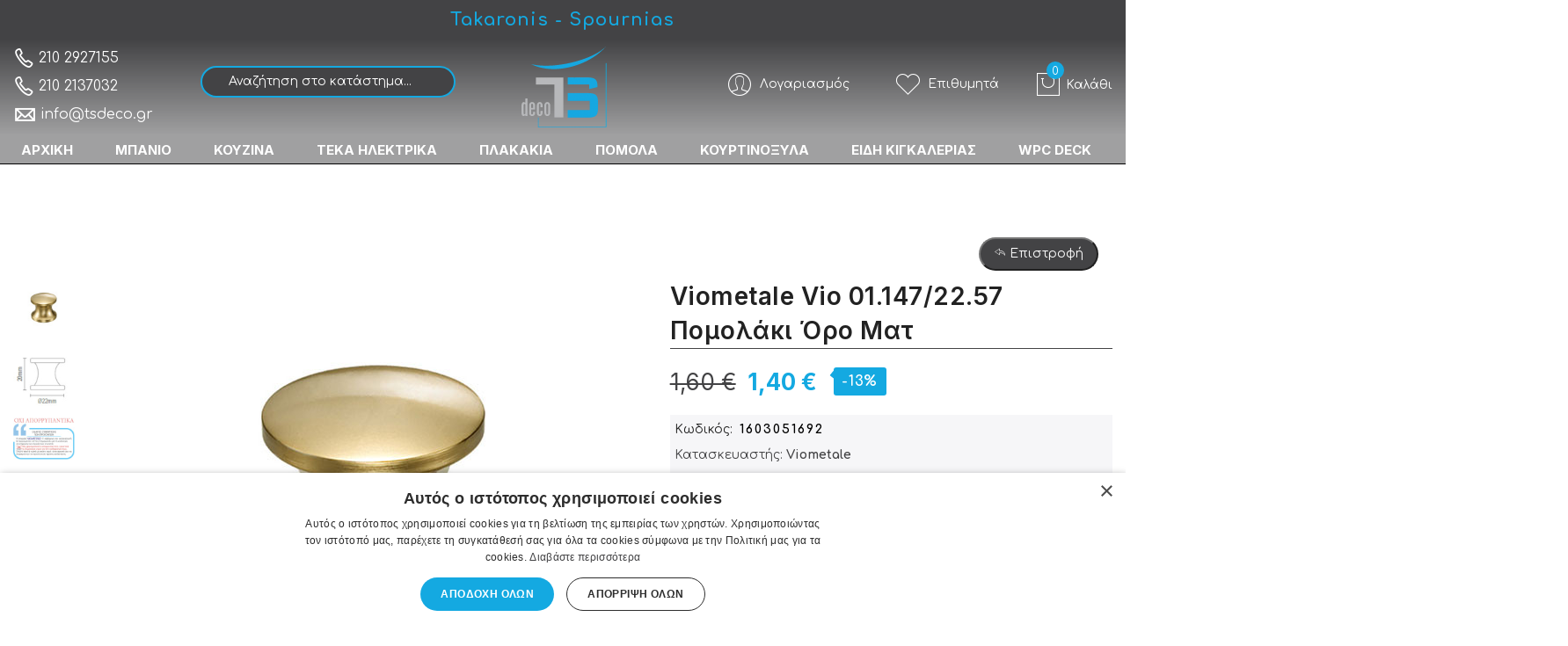

--- FILE ---
content_type: text/html; charset=UTF-8
request_url: https://tsdeco.gr/viometale-vio-011472257-pomolaki-oro-mat
body_size: 40020
content:
<!doctype html>
<html class="use-header4" lang="el">
    <head prefix="og: http://ogp.me/ns# fb: http://ogp.me/ns/fb# product: http://ogp.me/ns/product#">
        <script>
	var BASE_URL = WEB_URL = 'https://tsdeco.gr/';
	var RTL = false;
    var require = {
        "baseUrl": "https://tsdeco.gr/static/frontend/Mgs/claue/el_GR"
    };
        var CATALOG_CHECK = 0;
            var CATALOG_CHECK = 2;
    </script>
        <meta charset="utf-8"/>
<meta name="title" content="Viometale Vio 01.147/22.57 Πομολάκι Όρο Ματ | TS deco E-shop Takaronis - Spournias"/>
<meta name="description" content="• Πομολάκι επίπλου χρώματος ματ όρο&lt;br&gt; • Διαστάσεις: Ø 22 Χ 20 mm&lt;br&gt; • Κατάλληλο για έπιπλο, ντουλάπα και κουζίνα&lt;br&gt; • Εργοστάσιο παραγωγής: Viometale&lt;br&gt; • Χώρα κατασκευής: Ελλάδα&lt;br&gt; • Τα προϊόντα VIOMETALE παραμένο"/>
<meta name="keywords" content="Είδη Υγιεινής, Έπιπλα Μπάνιου, Πλακάκια, Ηλεκτρικές Συσκευές Teka, Νεροχύτες Κουζίνας, Αξεσουάρ Μπάνιου, Πόρτες Εσωτερικές , Είδη Κιγκαλερίας, Θερμοσίφωνες, Συστήματα Υδρομασάζ , Συστήματα Σάουνες"/>
<meta name="robots" content="INDEX,FOLLOW"/>
<meta name="viewport" content="width=device-width, initial-scale=1, maximum-scale=1.0, user-scalable=no"/>
<title>Viometale Vio 01.147/22.57 Πομολάκι Όρο Ματ | TS deco E-shop Takaronis - Spournias</title>
<link  rel="stylesheet" type="text/css"  media="all" href="https://tsdeco.gr/static/_cache/merged/bb0e3b5dab978a02bc9300356613efa2.css" />
<script  type="text/javascript"  src="https://tsdeco.gr/static/frontend/Mgs/claue/el_GR/requirejs/require.js"></script>
<script  type="text/javascript"  src="https://tsdeco.gr/static/frontend/Mgs/claue/el_GR/mage/requirejs/mixins.js"></script>
<script  type="text/javascript"  src="https://tsdeco.gr/static/frontend/Mgs/claue/el_GR/requirejs-config.js"></script>
<script  type="text/javascript"  src="https://tsdeco.gr/static/frontend/Mgs/claue/el_GR/MGS_Mpanel/js/timer.js"></script>
<script  type="text/javascript"  src="https://tsdeco.gr/static/frontend/Mgs/claue/el_GR/js/bootstrap.js"></script>
<script  type="text/javascript"  src="https://tsdeco.gr/static/frontend/Mgs/claue/el_GR/js/custom.js"></script>
<link  rel="canonical" href="https://tsdeco.gr/viometale-vio-011472257-pomolaki-oro-mat" />
<link  rel="icon" type="image/x-icon" href="https://tsdeco.gr/media/favicon/stores/1/favtsdeco.png" />
<link  rel="shortcut icon" type="image/x-icon" href="https://tsdeco.gr/media/favicon/stores/1/favtsdeco.png" />
<meta name="google-site-verification" content="Ttj1ocPkUcw5I08Vz3iivfkSg7RDplY-kIUyxk_NTRM" />
<meta name="google-site-verification" content="gS0yOfnXqvRc4jnEoZOYYxxf5fa3K_MO-gqe6tsJJEo" />
<!-- Global site tag (gtag.js) - Google Analytics -->
<script async src="https://www.googletagmanager.com/gtag/js?id=UA-23624619-1"></script>
<script>
  window.dataLayer = window.dataLayer || [];
  function gtag(){dataLayer.push(arguments);}
  gtag('js', new Date());
 gtag('config', 'AW-966387792');
</script>
<!-- Google Tag Manager -->

<script>(function(w,d,s,l,i){w[l]=w[l]||[];w[l].push({'gtm.start':
new Date().getTime(),event:'gtm.js'});var f=d.getElementsByTagName(s)[0],
j=d.createElement(s),dl=l!='dataLayer'?'&l='+l:'';j.async=true;j.src=
'https://www.googletagmanager.com/gtm.js?id='+i+dl;f.parentNode.insertBefore(j,f);
})(window,document,'script','dataLayer','GTM-WQQJ87R3');</script>
<!-- End Google Tag Manager -->

<script type="text/javascript" charset="UTF-8" src="//cdn.cookie-script.com/s/8e7e39f1c5bc43385f67d3ac7d21dd2b.js"></script>        <!-- NO Pixel ID is configured, please goto Admin -->
<script>
console.log('No facebook pixel is configured, please log in as a admin and then visit Stores -> Facebook -> Setup -> Get Started');
</script>
<!-- BEGIN GOOGLE ANALYTICS CODE -->
<script type="text/x-magento-init">
{
    "*": {
        "Magento_GoogleAnalytics/js/google-analytics": {
            "isCookieRestrictionModeEnabled": 1,
            "currentWebsite": 1,
            "cookieName": "user_allowed_save_cookie",
            "ordersTrackingData": [],
            "pageTrackingData": {"optPageUrl":"","isAnonymizedIpActive":false,"accountId":"UA-23624619-1"}        }
    }
}
</script>
<!-- END GOOGLE ANALYTICS CODE -->

<!--Custom Style-->

    <script>
        window.addEventListener("load", (event) => {
            <!-- Google tag (gtag.js) -->
            const scriptLibrary = document.createElement('script');
            scriptLibrary.setAttribute(
                'src',
                'https://www.googletagmanager.com/gtag/js?id=G-4N94286K5T',
            );
            document.head.appendChild(scriptLibrary);
        }, false);
    </script>
    <script defer>
        window.dataLayer = window.dataLayer || [];
        function gtag(){dataLayer.push(arguments);}
        gtag('js', new Date());
        gtag('config','G-4N94286K5T');
    </script>
    <div class="bss-script"></div>
    <script type="text/x-magento-init">
    {
      "*": {
        "tracking": {
        }
      }
    }
    </script>

<link rel="stylesheet" type="text/css" media="all" href="https://maxcdn.bootstrapcdn.com/font-awesome/latest/css/font-awesome.min.css"/>
<meta property="og:type" content="product" />
<meta property="og:title"
      content="Viometale&#x20;Vio&#x20;01.147&#x2F;22.57&#x20;&#x03A0;&#x03BF;&#x03BC;&#x03BF;&#x03BB;&#x03AC;&#x03BA;&#x03B9;&#x20;&#x038C;&#x03C1;&#x03BF;&#x20;&#x039C;&#x03B1;&#x03C4;" />
<meta property="og:image"
      content="https://tsdeco.gr/media/catalog/product/cache/e089daf885b099a427fbe060d4e994f4/1/6/1603051692.jpg" />
<meta property="og:description"
      content="&#x2022;&#x20;&#x03A0;&#x03BF;&#x03BC;&#x03BF;&#x03BB;&#x03AC;&#x03BA;&#x03B9;&#x20;&#x0395;&#x03C0;&#x03AF;&#x03C0;&#x03BB;&#x03BF;&#x03C5;&#x2022;&#x20;&#x03A7;&#x03C1;&#x03CE;&#x03BC;&#x03B1;&#x03C4;&#x03BF;&#x03C2;&#x20;&#x038C;&#x03C1;&#x03BF;&#x20;&#x039C;&#x03B1;&#x03C4;" />
<meta property="og:url" content="https://tsdeco.gr/viometale-vio-011472257-pomolaki-oro-mat" />
    <meta property="product:price:amount" content="1.4"/>
    <meta property="product:price:currency"
      content="EUR"/>
				<link  rel="stylesheet" type="text/css"  media="all" href="https://tsdeco.gr/media/mgs/css/1/custom_config.css" /> 
				
    </head>
    <body data-container="body" data-mage-init='{"loaderAjax": {}, "loader": { "icon": "https://tsdeco.gr/static/frontend/Mgs/claue/el_GR/images/loader-2.gif"}}' id="html-body" itemtype="http://schema.org/Product" itemscope="itemscope" class="catalog-product-view product-viometale-vio-011472257-pomolaki-oro-mat page-layout-1column fullwidth wide">
	
		    
        			<script type="text/x-magento-init">
    {
        "*": {
            "Magento_PageBuilder/js/widget-initializer": {
                "config": {"[data-content-type=\"slider\"][data-appearance=\"default\"]":{"Magento_PageBuilder\/js\/content-type\/slider\/appearance\/default\/widget":false},"[data-content-type=\"map\"]":{"Magento_PageBuilder\/js\/content-type\/map\/appearance\/default\/widget":false},"[data-content-type=\"row\"]":{"Magento_PageBuilder\/js\/content-type\/row\/appearance\/default\/widget":false},"[data-content-type=\"tabs\"]":{"Magento_PageBuilder\/js\/content-type\/tabs\/appearance\/default\/widget":false},"[data-content-type=\"slide\"]":{"Magento_PageBuilder\/js\/content-type\/slide\/appearance\/default\/widget":{"buttonSelector":".pagebuilder-slide-button","showOverlay":"hover","dataRole":"slide"}},"[data-content-type=\"banner\"]":{"Magento_PageBuilder\/js\/content-type\/banner\/appearance\/default\/widget":{"buttonSelector":".pagebuilder-banner-button","showOverlay":"hover","dataRole":"banner"}},"[data-content-type=\"buttons\"]":{"Magento_PageBuilder\/js\/content-type\/buttons\/appearance\/inline\/widget":false},"[data-content-type=\"products\"][data-appearance=\"carousel\"]":{"Magento_PageBuilder\/js\/content-type\/products\/appearance\/carousel\/widget":false}},
                "breakpoints": {"desktop":{"label":"Desktop","stage":true,"default":true,"class":"desktop-switcher","icon":"Magento_PageBuilder::css\/images\/switcher\/switcher-desktop.svg","conditions":{"min-width":"1024px"},"options":{"products":{"default":{"slidesToShow":"5"}}}},"tablet":{"conditions":{"max-width":"1024px","min-width":"768px"},"options":{"products":{"default":{"slidesToShow":"4"},"continuous":{"slidesToShow":"3"}}}},"mobile":{"label":"Mobile","stage":true,"class":"mobile-switcher","icon":"Magento_PageBuilder::css\/images\/switcher\/switcher-mobile.svg","media":"only screen and (max-width: 768px)","conditions":{"max-width":"768px","min-width":"640px"},"options":{"products":{"default":{"slidesToShow":"3"}}}},"mobile-small":{"conditions":{"max-width":"640px"},"options":{"products":{"default":{"slidesToShow":"2"},"continuous":{"slidesToShow":"1"}}}}}            }
        }
    }
</script>
<script type="text/x-magento-init">
    {
    "*": 
        {
            "Ulmod_Readmoreless/js/um-readmoreless": {
                "moreLessSelector": ".product.descriptionnn",
                "moreLessDescHeight": 2000,
                "moreLinkText": "Περισσότερα",
                "lessLinkText": "Λιγότερα"
            }
        }
    }
</script>

<div class="cookie-status-message" id="cookie-status">
    The store will not work correctly in the case when cookies are disabled.</div>
<script type="text/x-magento-init">
    {
        "*": {
            "cookieStatus": {}
        }
    }
</script>

<script type="text/x-magento-init">
    {
        "*": {
            "mage/cookies": {
                "expires": null,
                "path": "\u002F",
                "domain": ".tsdeco.gr",
                "secure": false,
                "lifetime": "3600"
            }
        }
    }
</script>
    <noscript>
        <div class="message global noscript">
            <div class="content">
                <p>
                    <strong>Η JavaScript φαίνεται να είναι απενεργοποιημένη στο πρόγραμμα περιήγησης σας.</strong>
                    <span>Για την καλύτερη εμπειρία στην ιστοσελίδα μας, βεβαιωθείτε πως θα ενεργοποιήσετε την Javascript στο πρόγραμμα περιήγησης σας.</span>
                </p>
            </div>
        </div>
    </noscript>

<script>
    window.cookiesConfig = window.cookiesConfig || {};
    window.cookiesConfig.secure = true;
</script><script>    require.config({
        map: {
            '*': {
                wysiwygAdapter: 'mage/adminhtml/wysiwyg/tiny_mce/tinymce4Adapter'
            }
        }
    });</script><script>
    require.config({
        paths: {
            googleMaps: 'https\u003A\u002F\u002Fmaps.googleapis.com\u002Fmaps\u002Fapi\u002Fjs\u003Fv\u003D3\u0026key\u003D'
        },
        config: {
            'Magento_PageBuilder/js/utils/map': {
                style: ''
            },
            'Magento_PageBuilder/js/content-type/map/preview': {
                apiKey: '',
                apiKeyErrorMessage: 'You\u0020must\u0020provide\u0020a\u0020valid\u0020\u003Ca\u0020href\u003D\u0027https\u003A\u002F\u002Ftsdeco.gr\u002Fadminhtml\u002Fsystem_config\u002Fedit\u002Fsection\u002Fcms\u002F\u0023cms_pagebuilder\u0027\u0020target\u003D\u0027_blank\u0027\u003EGoogle\u0020Maps\u0020API\u0020key\u003C\u002Fa\u003E\u0020to\u0020use\u0020a\u0020map.'
            },
            'Magento_PageBuilder/js/form/element/map': {
                apiKey: '',
                apiKeyErrorMessage: 'You\u0020must\u0020provide\u0020a\u0020valid\u0020\u003Ca\u0020href\u003D\u0027https\u003A\u002F\u002Ftsdeco.gr\u002Fadminhtml\u002Fsystem_config\u002Fedit\u002Fsection\u002Fcms\u002F\u0023cms_pagebuilder\u0027\u0020target\u003D\u0027_blank\u0027\u003EGoogle\u0020Maps\u0020API\u0020key\u003C\u002Fa\u003E\u0020to\u0020use\u0020a\u0020map.'
            },
        }
    });
</script>

<script>
    require.config({
        shim: {
            'Magento_PageBuilder/js/utils/map': {
                deps: ['googleMaps']
            }
        }
    });
</script>

<script type="text/javascript">
    var QUICKVIEW_BASE_URL = 'https://tsdeco.gr/';
</script>
<main><div class="page-wrapper  lazy-loading-img" data-ratioimage="ratio-1"><div id="placeholder-header"></div><header class="header header4">





                            


                        
        	    

                
    <div class="top-header-content">
        <div class="container-fluid">
            <div class="row">
                <div class="col-md-4 col-sm-6 col-xs-12">
                    <!-- Static block: header_1_top_left_link -->
                                            <div class="top-custom-link">
                            <div data-content-type="html" data-appearance="default" data-element="main" data-decoded="true"></div>                        </div>
                                    </div>
                <div class="col-md-4 col-sm-6 col-xs-12">
                    <!-- Static block: header_1_top_middle_block___ -->
                                            <div class="top-middle-header">
                            <div data-content-type="html" data-appearance="default" data-element="main" data-decoded="true"><span style="color: #14a9e1;font-size: 20px;letter-spacing: 1px;">Takaronis - Spournias</span></div>                        </div>
                    					
					                 </div>
                <div class="col-md-4 hidden-sm hidden-xs col-sm-12 col-xs-12">
                                                        </div>
            </div>
        </div>
    </div>
    <div class="middle-header-content">
        <div class="container-fluid">
            <div class="row">
                <div class="col-md-2 col-sm-3 col-xs-4">
                    <button class="action nav-toggle hidden-lg"><img src="https://tsdeco.gr/static/frontend/Mgs/claue/el_GR/images/hamburger-black.svg" alt="Toggle Menu"></button>
                    
                    <div class="visible-lg">
                        <div data-content-type="html" data-appearance="default" data-element="main" data-decoded="true"><div class="top-custom-link">
<ul style="line-height: 2;">
<li style="font-size: 16px;">
<a href="tel:+302102927155"><span style="font-size: 24px!important;font-weight: 700;" class="icon pe-7s-call"></span> 210 2927155</a><br><a href="tel:+302102137032"><span style="font-size: 24px!important;font-weight: 700;" class="icon pe-7s-call"></span> 210 2137032</a><br> 
<a href="/cdn-cgi/l/email-protection#6d04030b022d191e09080e02430a1f"><span style="font-size: 26px!important;font-weight: 700;" class="icon pe-7s-mail"></span> <span class="__cf_email__" data-cfemail="573e39313817232433323438793025">[email&#160;protected]</span></a></li>
</ul>
</div>
</div>                    </div>
                </div>
                <div class="col-md-3 col-sm-3 hidden-xs mobile-item-col"> 




<div class="search-form ">
	<div class="form-search-mobile">
		
		<form class="form minisearch" id="search_mini_form" action="https://tsdeco.gr/catalogsearch/result/" method="get">
			<input id="search"
			   data-mage-init='{"quickSearch":{
					"formSelector":"#search_mini_form",
					"url":"https://tsdeco.gr/search/ajax/suggest/",
					"destinationSelector":"#search_autocomplete"}
			   }'
			   type="text"
			   name="q"
			   value=""
			   class="input-text form-control"
			   maxlength="128"
			   placeholder="Αναζήτηση στο κατάστημα..."
			   role="combobox"
			   aria-expanded="true"
			   aria-haspopup="false"
			   aria-autocomplete="both"
			   autocomplete="off"/>
				
   
			<div id="search_autocomplete" class="search-autocomplete" style="display: none;"></div>
					</form>
	</div>
	<div class="actions-search">
		<button class="action-search" onclick="showHideFormSearch()"><i class="pe-7s-search"></i></button>
	</div>
</div>

<script data-cfasync="false" src="/cdn-cgi/scripts/5c5dd728/cloudflare-static/email-decode.min.js"></script><script type="text/javascript">
	function showHideFormSearch(){
		require([
		'jquery'
		], function(jQuery){
			(function($) {
				if($('.search-form').hasClass('not-full')){
					$('html').toggleClass('search-not-full');
				}
				$('html').toggleClass('search-open');
				setTimeout(focusSearchField, 500);
			})(jQuery);
		});
	}
	
	function focusSearchField(){
		require([
		'jquery'
		], function(jQuery){
			(function($) {
				$('#search_mini_form input#search').focus();
			})(jQuery);
		});
	}
</script>
</div>
                <div class="col-md-2 col-sm-2 logo-header col-xs-4">    <a class="logo" href="https://tsdeco.gr/" title="">
        <img src="https://tsdeco.gr/static/frontend/Mgs/claue/el_GR/images/logo.png"
             alt=""
                                  />
    </a>
</div>
                
                <div class="col-md-5 col-sm-5 col-xs-4">
                    <div class="table-icon-menu pull-right">
                    
                                                
                        <div class="dropdown dropdown-toplinks"><button class="dropdown-toggle" type="button" data-toggle="dropdown"><i class="pe-7s-user"></i> <span class="label">Λογαριασμός</span></button><div class="dropdown-menu"><ul class="links"><li class="item link compare" data-bind="scope: 'compareProducts'" data-role="compare-products-link">
    <a class="action compare no-display" title="&#x03A3;&#x03CD;&#x03B3;&#x03BA;&#x03C1;&#x03B9;&#x03C3;&#x03B7;&#x20;&#x03A0;&#x03C1;&#x03BF;&#x03CA;&#x03CC;&#x03BD;&#x03C4;&#x03C9;&#x03BD;"
       data-bind="attr: {'href': compareProducts().listUrl}, css: {'no-display': !compareProducts().count}"
    >
        Σύγκριση Προϊόντων        <span class="counter qty" data-bind="text: compareProducts().countCaption"></span>
    </a>
</li>
<script type="text/x-magento-init">
{"[data-role=compare-products-link]": {"Magento_Ui/js/core/app": {"components":{"compareProducts":{"component":"Magento_Catalog\/js\/view\/compare-products"}}}}}
</script>
<li><a href="https://tsdeco.gr/customer/account/" id="id2HdlGkFH" >Ο Λογαριασμός μου</a></li><li class="link wishlist" data-bind="scope: 'wishlist'">
    <a href="https://tsdeco.gr/wishlist/">Η λίστα επιθυμιών μου        <!-- ko if: wishlist().counter -->
        <span data-bind="text: wishlist().counter" class="counter qty"></span>
        <!-- /ko -->
    </a>
</li>
<script type="text/x-magento-init">
    {
        "*": {
            "Magento_Ui/js/core/app": {
                "components": {
                    "wishlist": {
                        "component": "Magento_Wishlist/js/view/wishlist"
                    }
                }
            }
        }
    }

</script>
<li><a href="https://tsdeco.gr/customer/account/create/" id="idyKqfSl40" >Δημιουργία Λογαριασμού</a></li><li class="link authorization-link" data-label="ή">
    <a href="https://tsdeco.gr/customer/account/login/referer/aHR0cHM6Ly90c2RlY28uZ3IvdmlvbWV0YWxlLXZpby0wMTE0NzIyNTctcG9tb2xha2ktb3JvLW1hdA%2C%2C/"        >Σύνδεση</a>
</li>
</ul></div></div>                        
                        <div class="header-wl"><a href="https://tsdeco.gr/wishlist/"><i class="pe-7s-like"></i> <span class="label">Επιθυμητά</span> </a></div>                        <div class="hidden-lg"><a href="tel:+302102137032"><span style="font-size: 32px!important;font-weight: 700;color: #14a9e1 !important;" class="icon pe-7s-call"></span></a></div>
                        
<div data-block="minicart" class="minicart-wrapper minicart-wrapper--dropdown">
    <a class="action showcart" href="https://tsdeco.gr/checkout/cart/"
       data-bind="scope: 'minicart_content'">
        <span class="counter qty empty"
              data-bind="css: { empty: !!getCartParam('summary_count') == false }, blockLoader: isLoading">
            <span class="counter-number"><!-- ko text: getCartParam('summary_count') --><!-- /ko --></span>
            <span class="counter-label">
            <!-- ko if: getCartParam('summary_count') -->
                <!-- ko text: getCartParam('summary_count') --><!-- /ko -->
                <!-- ko i18n: 'items' --><!-- /ko -->
            <!-- /ko -->
            </span>
        </span>
		<span class="label">Το καλάθι μου </span>
    </a>
	<span class="label">Καλάθι</span>
            <div class="block block-minicart empty"
             data-role="dropdownDialog"
             data-mage-init='{"dropdownDialog":{
                "appendTo":"[data-block=minicart]",
                "triggerTarget":".showcart",
                "timeout": "2000",
                "closeOnMouseLeave": false,
                "closeOnEscape": true,
                "triggerClass":"active",
                "parentClass":"active",
                "buttons":[]}}'>
            <div id="minicart-content-wrapper" data-bind="scope: 'minicart_content'">
				<h3 class="close-minicart">
					Mini Cart 
					<button id="close-minicart"><i class="close-cart pe-7s-close pa"></i></button>
				</h3>
                <!-- ko template: getTemplate() --><!-- /ko -->
            </div>
                    </div>
        <script>
        window.checkout = {"shoppingCartUrl":"https:\/\/tsdeco.gr\/checkout\/cart\/","checkoutUrl":"https:\/\/tsdeco.gr\/checkout\/","updateItemQtyUrl":"https:\/\/tsdeco.gr\/checkout\/sidebar\/updateItemQty\/","removeItemUrl":"https:\/\/tsdeco.gr\/checkout\/sidebar\/removeItem\/","imageTemplate":"Magento_Catalog\/product\/image_with_borders","baseUrl":"https:\/\/tsdeco.gr\/","minicartMaxItemsVisible":5,"websiteId":"1","maxItemsToDisplay":10,"storeId":"1","storeGroupId":"1","customerLoginUrl":"https:\/\/tsdeco.gr\/customer\/account\/login\/referer\/aHR0cHM6Ly90c2RlY28uZ3IvdmlvbWV0YWxlLXZpby0wMTE0NzIyNTctcG9tb2xha2ktb3JvLW1hdA%2C%2C\/","isRedirectRequired":false,"autocomplete":"off","captcha":{"user_login":{"isCaseSensitive":false,"imageHeight":50,"imageSrc":"","refreshUrl":"https:\/\/tsdeco.gr\/captcha\/refresh\/","isRequired":false,"timestamp":1768883334}}};
    </script>
    <script type="text/x-magento-init">
    {
        "[data-block='minicart']": {
            "Magento_Ui/js/core/app": {"components":{"minicart_content":{"children":{"subtotal.container":{"children":{"subtotal":{"children":{"subtotal.totals":{"config":{"display_cart_subtotal_incl_tax":0,"display_cart_subtotal_excl_tax":1,"template":"Magento_Tax\/checkout\/minicart\/subtotal\/totals"},"children":{"subtotal.totals.msrp":{"component":"Magento_Msrp\/js\/view\/checkout\/minicart\/subtotal\/totals","config":{"displayArea":"minicart-subtotal-hidden","template":"Magento_Msrp\/checkout\/minicart\/subtotal\/totals"}}},"component":"Magento_Tax\/js\/view\/checkout\/minicart\/subtotal\/totals"}},"component":"uiComponent","config":{"template":"Magento_Checkout\/minicart\/subtotal"}}},"component":"uiComponent","config":{"displayArea":"subtotalContainer"}},"item.renderer":{"component":"Magento_Checkout\/js\/view\/cart-item-renderer","config":{"displayArea":"defaultRenderer","template":"Magento_Checkout\/minicart\/item\/default"},"children":{"item.image":{"component":"Magento_Catalog\/js\/view\/image","config":{"template":"Magento_Catalog\/product\/image","displayArea":"itemImage"}},"checkout.cart.item.price.sidebar":{"component":"uiComponent","config":{"template":"Magento_Checkout\/minicart\/item\/price","displayArea":"priceSidebar"}}}},"extra_info":{"component":"uiComponent","config":{"displayArea":"extraInfo"}},"promotion":{"component":"uiComponent","config":{"displayArea":"promotion"}}},"config":{"itemRenderer":{"default":"defaultRenderer","simple":"defaultRenderer","virtual":"defaultRenderer"},"template":"Magento_Checkout\/minicart\/content"},"component":"Magento_Checkout\/js\/view\/minicart"}},"types":[]}        },
        "*": {
            "Magento_Ui/js/block-loader": "https://tsdeco.gr/static/frontend/Mgs/claue/el_GR/images/loader-1.gif"
        }
    }
    </script>
</div>


                    </div>
                </div>
				<div class="hidden-lg col-xs-12 narrow"> 




<div class="search-form ">
	<div class="form-search-mobile">
		
		<form class="form minisearch" id="search_mini_form" action="https://tsdeco.gr/catalogsearch/result/" method="get">
			<input id="search"
			   data-mage-init='{"quickSearch":{
					"formSelector":"#search_mini_form",
					"url":"https://tsdeco.gr/search/ajax/suggest/",
					"destinationSelector":"#search_autocomplete"}
			   }'
			   type="text"
			   name="q"
			   value=""
			   class="input-text form-control"
			   maxlength="128"
			   placeholder="Αναζήτηση στο κατάστημα..."
			   role="combobox"
			   aria-expanded="true"
			   aria-haspopup="false"
			   aria-autocomplete="both"
			   autocomplete="off"/>
				
   
			<div id="search_autocomplete" class="search-autocomplete" style="display: none;"></div>
					</form>
	</div>
	<div class="actions-search">
		<button class="action-search" onclick="showHideFormSearch()"><i class="pe-7s-search"></i></button>
	</div>
</div>

<script type="text/javascript">
	function showHideFormSearch(){
		require([
		'jquery'
		], function(jQuery){
			(function($) {
				if($('.search-form').hasClass('not-full')){
					$('html').toggleClass('search-not-full');
				}
				$('html').toggleClass('search-open');
				setTimeout(focusSearchField, 500);
			})(jQuery);
		});
	}
	
	function focusSearchField(){
		require([
		'jquery'
		], function(jQuery){
			(function($) {
				$('#search_mini_form input#search').focus();
			})(jQuery);
		});
	}
</script>
</div>
            </div>
        </div>
    </div>
    <div class="bottom-header-content">
        <div class="megamenu-content">
            <ul class="nav nav-tabs"><li class="active"><a data-toggle="tab" href="#main-Menucontent">Μενού</a></li><li><a data-toggle="tab" href="#main-Accountcontent">Λογαριασμός</a></li></ul><div class="tab-content"><div id="main-Menucontent" class="tab-pane active">
      

					<nav class="navigation" role="navigation">
		<ul id="mainMenu" class="nav nav-main nav-main-menu">
						
															<li class="mega-menu-item megamenu-homelink">
															<a href="https://tsdeco.gr/" class="level0">
									ΑΡΧΙΚΗ								</a>
													</li>
													<li class="  mega-menu-item mega-menu-fullwidth menu-6columns level0 category-menu level0 dropdown active">
								<a href="https://tsdeco.gr/#/"https://tsdeco.gr/#/" class="level0 dropdown-toggle"><span data-hover="ΜΠΑΝΙΟ">ΜΠΑΝΙΟ</span> <span class="icon-next"><i class="fa fa-angle-down"></i></span></a><span class="toggle-menu"><a onclick="toggleEl(this,'mobile-menu-1-1')" href="javascript:void(0)" class=""><span class="fa fa-plus"></span></a></span><ul class="dropdown-menu" id="mobile-menu-1-1"><li><div class="mega-menu-content"><div class="row"><div class="col-md-2"><ul class="sub-menu"><li class="level1">
<a href="https://tsdeco.gr/eidi-ygieinis">
<span class="mega-menu-sub-title">
Είδη Υγιεινής
</span>
</a>
</li><li class="level1">
<a href="https://tsdeco.gr/mpanieres-mpanioy">
<span class="mega-menu-sub-title">
Μπανιέρες Μπάνιου
</span>
</a>
<span class="toggle-menu"><a onclick="toggleEl(this,'mobile-menu-cat-6-1')" href="javascript:void(0)" class=""><span class="fa fa-plus"></span></a></span>
<ul id="mobile-menu-cat-6-1"
 class="sub-menu"
>
<li class="level2">
<a href="https://tsdeco.gr/mpanieres-eythygrammes">
Μπανιέρες Ευθύγραμμες
</a>
</li><li class="level2">
<a href="https://tsdeco.gr/mpanieres-asymmetres">
Μπανιέρες Ασύμμετρες
</a>
</li><li class="level2">
<a href="https://tsdeco.gr/mpanieres-goniakes">
Μπανιέρες Γωνιακές
</a>
</li><li class="level2">
<a href="https://tsdeco.gr/mpanieres-stroggyles">
Μπανιέρες Στρογγυλές
</a>
</li><li class="level2">
<a href="https://tsdeco.gr/mpanieres-eleytheris-topothetisis">
Μπανιέρες Ελεύθερης Τοποθέτησης
</a>
</li><li class="level2">
<a href="https://tsdeco.gr/valvides-mpanieras">
Βαλβίδες Μπανιέρας
</a>
</li>
</ul>
</li><li class="level1">
<a href="https://tsdeco.gr/niptires-mpanioy">
<span class="mega-menu-sub-title">
Νιπτήρες Μπάνιου
</span>
</a>
<span class="toggle-menu"><a onclick="toggleEl(this,'mobile-menu-cat-29-1')" href="javascript:void(0)" class=""><span class="fa fa-plus"></span></a></span>
<ul id="mobile-menu-cat-29-1"
 class="sub-menu"
>
<li class="level2">
<a href="https://tsdeco.gr/niptires-epikathimenoi">
Νιπτήρες Επικαθήμενοι
</a>
</li><li class="level2">
<a href="https://tsdeco.gr/niptires-epitoihioi">
Νιπτήρες Επιτοίχιοι
</a>
</li><li class="level2">
<a href="https://tsdeco.gr/niptires-me-kolona">
Νιπτήρες Με Κολώνα
</a>
</li><li class="level2">
<a href="https://tsdeco.gr/niptires-enthetoi">
Νιπτήρες Ένθετοι
</a>
</li><li class="level2">
<a href="https://tsdeco.gr/niptires-ypokathimenoi">
Νιπτήρες Υποκαθήμενοι
</a>
</li><li class="level2">
<a href="https://tsdeco.gr/niptires-epidapedioi">
Νιπτήρες Επιδαπέδιοι
</a>
</li><li class="level2">
<a href="https://tsdeco.gr/niptires-hromatistoi">
Νιπτήρες Χρωματιστοί
</a>
</li><li class="level2">
<a href="https://tsdeco.gr/niptires-petrinoi">
Νιπτήρες Πέτρινοι
</a>
</li><li class="level2">
<a href="https://tsdeco.gr/niptires-gyalinoi">
Νιπτήρες Γυάλινοι
</a>
</li><li class="level2">
<a href="https://tsdeco.gr/niptires-porselaninoi-heiropoiitoi">
Νιπτήρες Πορσελάνινοι Χειροποίητοι
</a>
</li><li class="level2">
<a href="https://tsdeco.gr/niptires-xylinoi-heiropoiitoi">
Νιπτήρες Ξύλινοι Χειροποίητοι
</a>
</li><li class="level2">
<a href="https://tsdeco.gr/niptires-anoxeidotoi-hromatistoi">
Νιπτήρες Ανοξείδωτοι Χρωματιστοί
</a>
</li><li class="level2">
<a href="https://tsdeco.gr/niptires-me-vasi-inox">
Νιπτήρες Με Βάση Inox
</a>
</li><li class="level2">
<a href="https://tsdeco.gr/niptires-porselanis-epiplon">
Νιπτήρες Πορσελάνης Επίπλων
</a>
</li><li class="level2">
<a href="https://tsdeco.gr/niptires-gyalinoi-epiplon">
Νιπτήρες Γυάλινοι Επίπλων
</a>
</li><li class="level2">
<a href="https://tsdeco.gr/niptires-tehnograniti-epiplon">
Νιπτήρες Τεχνογρανίτη Επίπλων
</a>
</li>
</ul>
</li><li class="level1">
<a href="https://tsdeco.gr/ntoyzieres-mpanioy">
<span class="mega-menu-sub-title">
Ντουζιέρες Μπάνιου
</span>
</a>
<span class="toggle-menu"><a onclick="toggleEl(this,'mobile-menu-cat-13-1')" href="javascript:void(0)" class=""><span class="fa fa-plus"></span></a></span>
<ul id="mobile-menu-cat-13-1"
 class="sub-menu"
>
<li class="level2">
<a href="https://tsdeco.gr/ntoyzieres-porselanines">
Ντουζιέρες Πορσελάνινες
</a>
</li><li class="level2">
<a href="https://tsdeco.gr/ntoyzieres-akrylikes">
Ντουζιέρες Ακρυλικές
</a>
</li><li class="level2">
<a href="https://tsdeco.gr/ntoyzieres-synthetikes">
Ντουζιέρες Συνθετικές
</a>
</li><li class="level2">
<a href="https://tsdeco.gr/ntoyzieres-petrines">
Ντουζιέρες Πέτρινες
</a>
</li><li class="level2">
<a href="https://tsdeco.gr/valvides-ntoyzieras">
Βαλβίδες Ντουζιέρας
</a>
</li>
</ul>
</li></ul></div><div class="col-md-2"><ul class="sub-menu"><li class="level1">
<a href="https://tsdeco.gr/kampines-mpanioy">
<span class="mega-menu-sub-title">
Καμπίνες Μπάνιου
</span>
</a>
<span class="toggle-menu"><a onclick="toggleEl(this,'mobile-menu-cat-84-1')" href="javascript:void(0)" class=""><span class="fa fa-plus"></span></a></span>
<ul id="mobile-menu-cat-84-1"
 class="sub-menu"
>
<li class="level2">
<a href="https://tsdeco.gr/kampines-ntoyzieras">
Καμπίνες Ντουζιέρας
</a>
<span class="toggle-menu"><a onclick="toggleEl(this,'mobile-menu-cat-85-1')" href="javascript:void(0)" class=""><span class="fa fa-plus"></span></a></span>
<ul id="mobile-menu-cat-85-1"
 class="sub-menu"
>
<li class="level3">
<a href="https://tsdeco.gr/kampines-tetragonis-ntoyzieras">
Καμπίνες  Ντουζιέρας Τετράγωνες
</a>
</li><li class="level3">
<a href="https://tsdeco.gr/kampines-imikyklikis-ntoyzieras">
Καμπίνες Ντουζιέρας Ημικυκλικές
</a>
</li><li class="level3">
<a href="https://tsdeco.gr/kampines-asymmetris-ntoyzieras">
Καμπίνες Ντουζιέρας Ασύμμετρες
</a>
</li><li class="level3">
<a href="https://tsdeco.gr/kampines-paravan-ntoyzieras">
Διαχωριστικά Παραβάν Ντουζιέρας
</a>
</li>
</ul>
</li><li class="level2">
<a href="https://tsdeco.gr/kampines-ntoyzieras-toiho-toiho">
Πόρτες - Καμπίνες Ντουζιέρας Τοίχο - Τοίχο
</a>
</li><li class="level2">
<a href="https://tsdeco.gr/kampines-me-ntoyzieres">
Ντουζιέρες Με Καμπίνα Σετ
</a>
</li><li class="level2">
<a href="https://tsdeco.gr/kampines-mpanieras">
Καμπίνες Μπανιέρας
</a>
</li><li class="level2">
<a href="https://tsdeco.gr/kampines-me-mpanieres">
Μπανιέρες Με Καμπίνα
</a>
</li><li class="level2">
<a href="https://tsdeco.gr/epikalypsi-nanoskin">
Επικάλυψη NanoSkin
</a>
</li>
</ul>
</li><li class="level1">
<a href="https://tsdeco.gr/epipla-mpanioy">
<span class="mega-menu-sub-title">
Έπιπλα Μπάνιου
</span>
</a>
<span class="toggle-menu"><a onclick="toggleEl(this,'mobile-menu-cat-73-1')" href="javascript:void(0)" class=""><span class="fa fa-plus"></span></a></span>
<ul id="mobile-menu-cat-73-1"
 class="sub-menu"
>
<li class="level2">
<a href="https://tsdeco.gr/epipla-mpanioy-melaminika">
Έπιπλα Μπάνιου Μελαμίνης
</a>
</li><li class="level2">
<a href="https://tsdeco.gr/epipla-mpanioy-monterna">
Έπιπλα Μπάνιου Μοντέρνα
</a>
</li><li class="level2">
<a href="https://tsdeco.gr/epipla-mpanioy-leyka">
Έπιπλα Μπάνιου Λευκά
</a>
</li><li class="level2">
<a href="https://tsdeco.gr/epipla-mpanioy-pvc-adiavroha">
Έπιπλα Μπάνιου PVC Αδιάβροχα
</a>
</li><li class="level2">
<a href="https://tsdeco.gr/epipla-mpanioy-masif-xylo-mdf">
Έπιπλα Μπάνιου Μασίφ Ξύλο - M.D.F.
</a>
</li><li class="level2">
<a href="https://tsdeco.gr/epipla-mpanioy-klasika">
Έπιπλα Μπάνιου Κλασικά
</a>
</li><li class="level2">
<a href="https://tsdeco.gr/epipla-mpanioy-pagkoi-gia-niptires">
Πάγκοι Μπάνιου Για Επικαθήμενο Νιπτήρα
</a>
</li><li class="level2">
<a href="https://tsdeco.gr/epipla-mpanioy-vasi-me-niptira">
Έπιπλα Μπάνιου Με Νιπτήρα
</a>
</li><li class="level2">
<a href="https://tsdeco.gr/stiles-mpanioy-ermaria-mpanioy">
Στήλες Μπάνιου & Ερμάρια
</a>
</li><li class="level2">
<a href="https://tsdeco.gr/fotistika-epiplon-mpanioy">
Φωτιστικά Μπάνιου
</a>
</li>
</ul>
</li><li class="level1">
<a href="https://tsdeco.gr/kathreptes-mpanioy">
<span class="mega-menu-sub-title">
Καθρέπτες Μπάνιου
</span>
</a>
<span class="toggle-menu"><a onclick="toggleEl(this,'mobile-menu-cat-95-1')" href="javascript:void(0)" class=""><span class="fa fa-plus"></span></a></span>
<ul id="mobile-menu-cat-95-1"
 class="sub-menu"
>
<li class="level2">
<a href="https://tsdeco.gr/kathreptes-mpanioy-epiplon">
Καθρέπτες Μπάνιου Επίπλων
</a>
</li><li class="level2">
<a href="https://tsdeco.gr/kathreptes-mpanioy-me-ntoylapi">
Καθρέπτες Μπάνιου Με Ντουλάπι
</a>
</li><li class="level2">
<a href="https://tsdeco.gr/kathreptes-mpanioy-me-led">
Καθρέπτες Μπάνιου Με Led
</a>
</li><li class="level2">
<a href="https://tsdeco.gr/kathreptes-mpanioy-aploi">
Καθρέπτες Μπάνιου Απλοί
</a>
</li><li class="level2">
<a href="https://tsdeco.gr/kathreptes-mpanioy-anoxeidotoi">
Καθρέπτες Μπάνιου Ανοξείδωτοι
</a>
</li><li class="level2">
<a href="https://tsdeco.gr/kathreptes-mpanioy-megethyntikoi">
Καθρέπτες Μπάνιου Μεγεθυντικοί
</a>
</li><li class="level2">
<a href="https://tsdeco.gr/fotistika-kathrepti-mpanioy">
Φωτιστικά Καθρέπτη Μπάνιου
</a>
</li>
</ul>
</li><li class="level1">
<a href="https://tsdeco.gr/lekanes-mpanioy">
<span class="mega-menu-sub-title">
Λεκάνες Μπάνιου
</span>
</a>
<span class="toggle-menu"><a onclick="toggleEl(this,'mobile-menu-cat-20-1')" href="javascript:void(0)" class=""><span class="fa fa-plus"></span></a></span>
<ul id="mobile-menu-cat-20-1"
 class="sub-menu"
>
<li class="level2">
<a href="https://tsdeco.gr/lekanes-hamilis-pieseos">
Λεκάνες Δαπέδου Με Καζανάκι
</a>
</li><li class="level2">
<a href="https://tsdeco.gr/lekanes-kremastes">
Λεκάνες Κρεμαστές
</a>
</li><li class="level2">
<a href="https://tsdeco.gr/lekanes-kremastes-me-kazanaki">
Λεκάνες Κρεμαστές Με Καζανάκι
</a>
</li><li class="level2">
<a href="https://tsdeco.gr/lekanes-ypsilis-pieseos">
Λεκάνες Υψηλής Πίεσης
</a>
</li><li class="level2">
<a href="https://tsdeco.gr/lekanes-asiatikoy-typoy">
Λεκάνες Ασιατικού Τύπου
</a>
</li>
</ul>
</li></ul></div><div class="col-md-2"><ul class="sub-menu"><li class="level1">
<a href="https://tsdeco.gr/kazanakia-mpanioy">
<span class="mega-menu-sub-title">
Καζανάκια Μπάνιου
</span>
</a>
<span class="toggle-menu"><a onclick="toggleEl(this,'mobile-menu-cat-26-1')" href="javascript:void(0)" class=""><span class="fa fa-plus"></span></a></span>
<ul id="mobile-menu-cat-26-1"
 class="sub-menu"
>
<li class="level2">
<a href="https://tsdeco.gr/kazanakia-ypsilis-pieseos">
Καζανάκια Υψηλής Πιέσεως
</a>
</li><li class="level2">
<a href="https://tsdeco.gr/kazanakia-entoihizomena">
Καζανάκια Εντοιχιζόμενα
</a>
</li>
</ul>
</li><li class="level1">
<a href="https://tsdeco.gr/mpataries-mpanioy">
<span class="mega-menu-sub-title">
Μπαταρίες Μπάνιου
</span>
</a>
<span class="toggle-menu"><a onclick="toggleEl(this,'mobile-menu-cat-46-1')" href="javascript:void(0)" class=""><span class="fa fa-plus"></span></a></span>
<ul id="mobile-menu-cat-46-1"
 class="sub-menu"
>
<li class="level2">
<a href="https://tsdeco.gr/mpataries-loytroy">
Μπαταρίες Λουτρού
</a>
</li><li class="level2">
<a href="https://tsdeco.gr/mpataries-niptira">
Μπαταρίες Νιπτήρα
</a>
<span class="toggle-menu"><a onclick="toggleEl(this,'mobile-menu-cat-48-1')" href="javascript:void(0)" class=""><span class="fa fa-plus"></span></a></span>
<ul id="mobile-menu-cat-48-1"
 class="sub-menu"
>
<li class="level3">
<a href="https://tsdeco.gr/mpataries-niptira-hamiles">
Μπαταρίες Νιπτήρα Χαμηλές
</a>
</li><li class="level3">
<a href="https://tsdeco.gr/mpataries-niptira-psiles">
Μπαταρίες Νιπτήρα Ψηλές
</a>
</li><li class="level3">
<a href="https://tsdeco.gr/mpataries-niptira-entoihismoy">
Μπαταρίες Νιπτήρα Εντοιχισμού
</a>
</li><li class="level3">
<a href="https://tsdeco.gr/mpataries-niptira-trion-opon">
Μπαταρίες Νιπτήρα Τριών  Οπών
</a>
</li>
</ul>
</li><li class="level2">
<a href="https://tsdeco.gr/mpataries-ntoyzieras">
Μπαταρίες Ντουζιέρας
</a>
</li><li class="level2">
<a href="https://tsdeco.gr/mpataries-mpinte">
Μπαταρίες Μπιντέ
</a>
</li><li class="level2">
<a href="https://tsdeco.gr/mpataries-fotokyttaroy">
Μπαταρίες Φωτοκυττάρου
</a>
</li><li class="level2">
<a href="https://tsdeco.gr/mpataries-aytomates">
Μπαταρίες Αυτόματες
</a>
</li><li class="level2">
<a href="https://tsdeco.gr/mpataries-entoihismoy">
Μπαταρίες Εντοιχισμού
</a>
<span class="toggle-menu"><a onclick="toggleEl(this,'mobile-menu-cat-57-1')" href="javascript:void(0)" class=""><span class="fa fa-plus"></span></a></span>
<ul id="mobile-menu-cat-57-1"
 class="sub-menu"
>
<li class="level3">
<a href="https://tsdeco.gr/set-exartimaton-entoihismoy">
Σετ Εξαρτημάτων Εντοιχισμού
</a>
</li><li class="level3">
<a href="https://tsdeco.gr/stiles-ntoys-entoihismoy">
Στήλες Ντους Εντοιχισμού
</a>
</li><li class="level3">
<a href="https://tsdeco.gr/miktes-me-ektropea-entoihismoy">
Μίκτες Με Εκτροπέα Εντοιχισμού
</a>
</li><li class="level3">
<a href="https://tsdeco.gr/miktes-ntoys-entoihismoy">
Μίκτες Ντους Εντοιχισμού
</a>
</li><li class="level3">
<a href="https://tsdeco.gr/ektropeis-ntoys-entoihismoy">
Εκτροπείς Ντους Εντοιχισμού
</a>
</li><li class="level3">
<a href="https://tsdeco.gr/kefales-ntoys-entoihismoy">
Κεφαλές Ντους Εντοιχισμού
</a>
</li><li class="level3">
<a href="https://tsdeco.gr/mpratsa-ntoys-entoihismoy">
Μπράτσα Ντους Εντοιχισμού
</a>
</li><li class="level3">
<a href="https://tsdeco.gr/parohes-ntoys-entoihismoy">
Παροχές Ντους Εντοιχισμού
</a>
</li><li class="level3">
<a href="https://tsdeco.gr/stomia-ntoys-entoihismoy">
Στόμια Ντους Εντοιχισμού
</a>
</li><li class="level3">
<a href="https://tsdeco.gr/jet-ydromasaz-entoihismoy">
Jet Υδρομασάζ Εντοιχισμού
</a>
</li><li class="level3">
<a href="https://tsdeco.gr/mpataries-niptira-entoihismoy-0">
Μπαταρίες Νιπτήρα Εντοιχισμού
</a>
</li>
</ul>
</li><li class="level2">
<a href="https://tsdeco.gr/mpataries-epikathimenes-mpanieras">
Μπαταρίες Επικαθήμενες Μπανιέρας
</a>
</li><li class="level2">
<a href="https://tsdeco.gr/mpataries-epidapedies">
Μπαταρίες Επιδαπέδιες
</a>
</li><li class="level2">
<a href="https://tsdeco.gr/mpataries-plysis-mpinte">
Ντους Μπιντέ
</a>
</li><li class="level2">
<a href="https://tsdeco.gr/vryses-mpanioy-aples">
Βρύσες Μπάνιου Απλές
</a>
</li>
</ul>
</li><li class="level1">
<a href="https://tsdeco.gr/stiles-ntoys">
<span class="mega-menu-sub-title">
Στήλες Ντους
</span>
</a>
<span class="toggle-menu"><a onclick="toggleEl(this,'mobile-menu-cat-222-1')" href="javascript:void(0)" class=""><span class="fa fa-plus"></span></a></span>
<ul id="mobile-menu-cat-222-1"
 class="sub-menu"
>
<li class="level2">
<a href="https://tsdeco.gr/stiles-ntoys-me-mpataria">
Στήλες Ντους Με Μπαταρία
</a>
</li><li class="level2">
<a href="https://tsdeco.gr/stiles-ntoys-horis-mpataria">
Στήλες Ντους Χωρίς Μπαταρία
</a>
</li><li class="level2">
<a href="https://tsdeco.gr/stiles-ntoys-ydromasaz">
Στήλες Ντους Υδρομασάζ
</a>
</li><li class="level2">
<a href="https://tsdeco.gr/stiles-ntoys-exoterikoy-horoy">
Στήλες Ντους Εξωτερικού Χώρου
</a>
</li><li class="level2">
<a href="https://tsdeco.gr/verges-ntoys-set">
Βέργες Ντους Σετ
</a>
</li><li class="level2">
<a href="https://tsdeco.gr/verges-ntoys">
Βέργες Ντους
</a>
</li>
</ul>
</li></ul></div><div class="col-md-2"><ul class="sub-menu"><li class="level1">
<a href="https://tsdeco.gr/axesoyar-mpanioy">
<span class="mega-menu-sub-title">
Αξεσουάρ Μπάνιου
</span>
</a>
<span class="toggle-menu"><a onclick="toggleEl(this,'mobile-menu-cat-103-1')" href="javascript:void(0)" class=""><span class="fa fa-plus"></span></a></span>
<ul id="mobile-menu-cat-103-1"
 class="sub-menu"
>
<li class="level2">
<a href="https://tsdeco.gr/axesoyar-mpanioy-epitoihia">
Αξεσουάρ Μπάνιου Επιτοίχια
</a>
<span class="toggle-menu"><a onclick="toggleEl(this,'mobile-menu-cat-104-1')" href="javascript:void(0)" class=""><span class="fa fa-plus"></span></a></span>
<ul id="mobile-menu-cat-104-1"
 class="sub-menu"
>
<li class="level3">
<a href="https://tsdeco.gr/axesoyar-mpanioy-gloria-nerino">
Αξεσουάρ Μπάνιου Gloria Nerino
</a>
</li><li class="level3">
<a href="https://tsdeco.gr/axesoyar-mpanioy-gloria-hotelia">
Αξεσουάρ Μπάνιου Gloria Hotelia
</a>
</li><li class="level3">
<a href="https://tsdeco.gr/axesoyar-mpanioy-import-athina">
Αξεσουάρ Μπάνιου Import Athina
</a>
</li><li class="level3">
<a href="https://tsdeco.gr/axesoyar-mpanioy-bronze-art-hotelia">
Αξεσουάρ Μπάνιου Bronze Art Hotelia
</a>
</li><li class="level3">
<a href="https://tsdeco.gr/axesoyar-mpanioy-import-kare">
Αξεσουάρ Μπάνιου Import Kare
</a>
</li><li class="level3">
<a href="https://tsdeco.gr/axesoyar-mpanioy-bronze-art-fairmont">
Αξεσουάρ Μπάνιου Bronze Art Fairmont
</a>
</li><li class="level3">
<a href="https://tsdeco.gr/axesoyar-mpanioy-bronze-art-fairmont-black-matt">
Αξεσουάρ Μπάνιου Bronze Art Fairmont Black Matt
</a>
</li><li class="level3">
<a href="https://tsdeco.gr/axesoyar-mpanioy-colorado-lugano-black-matt">
Αξεσουάρ Μπάνιου Colorado Lugano Black Matt
</a>
</li><li class="level3">
<a href="https://tsdeco.gr/axesoyar-mpanioy-sanco-twist">
Αξεσουάρ Μπάνιου Sanco Twist
</a>
</li><li class="level3">
<a href="https://tsdeco.gr/axesoyar-mpanioy-sanco-tempo">
Αξεσουάρ Μπάνιου Sanco Tempo
</a>
</li><li class="level3">
<a href="https://tsdeco.gr/axesoyar-mpanioy-bronze-art-noir-project">
Αξεσουάρ Μπάνιου Bronze Art Noir Project
</a>
</li><li class="level3">
<a href="https://tsdeco.gr/axesoyar-mpanioy-bronze-noir-project-black-matt">
Αξεσουάρ Μπάνιου Bronze Noir Project Black Matt
</a>
</li><li class="level3">
<a href="https://tsdeco.gr/axesoyar-mpanioy-verdi-sigma-black-matt">
Αξεσουάρ Μπάνιου Verdi Sigma Black Matt
</a>
</li><li class="level3">
<a href="https://tsdeco.gr/axesoyar-mpanioy-gloria-boutique">
Αξεσουάρ Μπάνιου Gloria Boutique
</a>
</li><li class="level3">
<a href="https://tsdeco.gr/axesoyar-mpanioy-karag-moderno-cromo">
Αξεσουάρ Μπάνιου Karag Moderno Cromo
</a>
</li><li class="level3">
<a href="https://tsdeco.gr/axesoyar-mpanioy-verdi-sigma">
Αξεσουάρ Μπάνιου Verdi Sigma
</a>
</li><li class="level3">
<a href="https://tsdeco.gr/axesoyar-mpanioy-verdi-delta">
Αξεσουάρ Μπάνιου Verdi Delta
</a>
</li><li class="level3">
<a href="https://tsdeco.gr/axesoyar-mpanioy-colorado-era">
Αξεσουάρ Μπάνιου Colorado Era
</a>
</li><li class="level3">
<a href="https://tsdeco.gr/axesoyar-mpanioy-sanco-agora-black-mat">
Αξεσουάρ Μπάνιου Sanco Agora Black Mat
</a>
</li><li class="level3">
<a href="https://tsdeco.gr/axesoyar-mpanioy-karag-uno-cromo">
Αξεσουάρ Μπάνιου Karag Uno Cromo
</a>
</li><li class="level3">
<a href="https://tsdeco.gr/axesoyar-mpanioy-karag-uno-nero-opaco">
Αξεσουάρ Μπάνιου Karag UNO Nero Opaco
</a>
</li><li class="level3">
<a href="https://tsdeco.gr/axesoyar-mpanioy-karag-uno-bianco-opaco">
Αξεσουάρ Μπάνιου Karag UNO Bianco Opaco
</a>
</li><li class="level3">
<a href="https://tsdeco.gr/axesoyar-mpanioy-sanco-ergon">
Αξεσουάρ Μπάνιου Sanco Ergon
</a>
</li><li class="level3">
<a href="https://tsdeco.gr/axesoyar-mpanioy-verdi-ciao">
Αξεσουάρ Μπάνιου Verdi Ciao
</a>
</li><li class="level3">
<a href="https://tsdeco.gr/axesoyar-mpanioy-verdi-astro">
Αξεσουάρ Μπάνιου Verdi Astro
</a>
</li><li class="level3">
<a href="https://tsdeco.gr/axesoyar-mpanioy-karag-quattro-inox">
Αξεσουάρ Μπάνιου Karag Quattro Inox
</a>
</li><li class="level3">
<a href="https://tsdeco.gr/axesoyar-mpanioy-karag-quattro-nero-opaco">
Αξεσουάρ Μπάνιου Karag Quattro Nero Opaco
</a>
</li><li class="level3">
<a href="https://tsdeco.gr/axesoyar-mpanioy-verdi-omicron-black-matt">
Αξεσουάρ Μπάνιου Verdi Omicron Black Matt
</a>
</li><li class="level3">
<a href="https://tsdeco.gr/axesoyar-mpanioy-verdi-omega">
Αξεσουάρ Μπάνιου Verdi Omega
</a>
</li><li class="level3">
<a href="https://tsdeco.gr/axesoyar-mpanioy-kolossos-emily-chromo">
Αξεσουάρ Μπάνιου Kolossos Emily Chromo
</a>
</li><li class="level3">
<a href="https://tsdeco.gr/axesoyar-mpanioy-geesa-shift-black-matt">
Αξεσουάρ Μπάνιου Geesa Shift Black Matt
</a>
</li><li class="level3">
<a href="https://tsdeco.gr/axesoyar-mpanioy-geesa-leev-black-matt">
Αξεσουάρ Μπάνιου Geesa Leev Black Matt
</a>
</li><li class="level3">
<a href="https://tsdeco.gr/axesoyar-mpanioy-geesa-standard">
Αξεσουάρ Μπάνιου Geesa Standard
</a>
</li><li class="level3">
<a href="https://tsdeco.gr/axesoyar-mpanioy-geesa-cooper-inox-black-matt">
Αξεσουάρ Μπάνιου Geesa Cooper Inox/Black Matt
</a>
</li><li class="level3">
<a href="https://tsdeco.gr/axesoyar-mpanioy-sanco-galaxy">
Αξεσουάρ Μπάνιου Sanco Galaxy
</a>
</li><li class="level3">
<a href="https://tsdeco.gr/axesoyar-mpanioy-gloria-antica">
Αξεσουάρ Μπάνιου Gloria Antica
</a>
</li><li class="level3">
<a href="https://tsdeco.gr/axesoyar-mpanioy-verdi-cube">
Αξεσουάρ Μπάνιου Verdi Cube
</a>
</li><li class="level3">
<a href="https://tsdeco.gr/axesoyar-mpanioy-sanco-corner">
Αξεσουάρ Μπάνιου Sanco Corner
</a>
</li><li class="level3">
<a href="https://tsdeco.gr/axesoyar-mpanioy-geesa-nemox-black-matt">
Αξεσουάρ Μπάνιου Geesa Nemox Black Matt
</a>
</li><li class="level3">
<a href="https://tsdeco.gr/axesoyar-mpanioy-geesa-nemox-gold-brushed">
Αξεσουάρ Μπάνιου Geesa Nemox Gold Brushed
</a>
</li><li class="level3">
<a href="https://tsdeco.gr/axesoyar-mpanioy-geesa-nemox-brushed-black">
Αξεσουάρ Μπάνιου Geesa Nemox Brushed Black
</a>
</li><li class="level3">
<a href="https://tsdeco.gr/axesoyar-mpanioy-langberger-108-chrome">
Αξεσουάρ Μπάνιου Langberger 108 Chrome
</a>
</li><li class="level3">
<a href="https://tsdeco.gr/axesoyar-mpanioy-langberger-108-black-matt">
Αξεσουάρ Μπάνιου Langberger 108 Black Matt
</a>
</li><li class="level3">
<a href="https://tsdeco.gr/axesoyar-mpanioy-langberger-108-white-matt">
Αξεσουάρ Μπάνιου Langberger 108 White Matt
</a>
</li><li class="level3">
<a href="https://tsdeco.gr/axesoyar-mpanioy-geesa-nemox-inox">
Αξεσουάρ Μπάνιου Geesa Nemox Inox
</a>
</li><li class="level3">
<a href="https://tsdeco.gr/axesoyar-mpanioy-verdi-lamda-white-mat">
Αξεσουάρ Μπάνιου Verdi Lamda White Mat
</a>
</li><li class="level3">
<a href="https://tsdeco.gr/axesoyar-mpanioy-geesa-shift-inox">
Αξεσουάρ Μπάνιου Geesa Shift Inox
</a>
</li><li class="level3">
<a href="https://tsdeco.gr/axesoyar-mpanioy-verdi-epsilon">
Αξεσουάρ Μπάνιου Verdi Epsilon
</a>
</li><li class="level3">
<a href="https://tsdeco.gr/axesoyar-mpanioy-sanco-enigma">
Αξεσουάρ Μπάνιου Sanco Enigma
</a>
</li><li class="level3">
<a href="https://tsdeco.gr/axesoyar-mpanioy-verdi-omicron">
Αξεσουάρ Μπάνιου Verdi Omicron
</a>
</li>
</ul>
</li><li class="level2">
<a href="https://tsdeco.gr/axesoyar-mpanioy-epikathimena">
Αξεσουάρ Μπάνιου Επικαθήμενα
</a>
<span class="toggle-menu"><a onclick="toggleEl(this,'mobile-menu-cat-175-1')" href="javascript:void(0)" class=""><span class="fa fa-plus"></span></a></span>
<ul id="mobile-menu-cat-175-1"
 class="sub-menu"
>
<li class="level3">
<a href="https://tsdeco.gr/epikathimena-axesoyar-mpanioy-bronze-art-ceramic">
Επικαθήμενα Αξεσουάρ Μπάνιου Bronze Art Ceramic
</a>
</li><li class="level3">
<a href="https://tsdeco.gr/epikathimena-axesoyar-mpanioy-bronze-art-simple">
Επικαθήμενα Αξεσουάρ Μπάνιου Bronze Art Simple
</a>
</li><li class="level3">
<a href="https://tsdeco.gr/epikathimena-axesoyar-mpanioy-bronze-art-colours">
Επικαθήμενα Αξεσουάρ Μπάνιου Bronze Art Colours
</a>
</li><li class="level3">
<a href="https://tsdeco.gr/epikathimena-axesoyar-mpanioy-bronze-art-legno">
Επικαθήμενα Αξεσουάρ Μπάνιου Bronze Art Legno
</a>
</li><li class="level3">
<a href="https://tsdeco.gr/epikathimena-axesoyar-mpanioy-bronze-art-violet">
Επικαθήμενα Αξεσουάρ Μπάνιου Bronze Art Violet
</a>
</li><li class="level3">
<a href="https://tsdeco.gr/epikathimena-axesoyar-mpanioy-bronze-art-huevo">
Επικαθήμενα Αξεσουάρ Μπάνιου Bronze Art Huevo
</a>
</li><li class="level3">
<a href="https://tsdeco.gr/epikathimena-axesoyar-mpanioy-colorado-lapiana">
Επικαθήμενα Αξεσουάρ Μπάνιου Colorado Lapiana
</a>
</li><li class="level3">
<a href="https://tsdeco.gr/epikathimena-axesoyar-mpanioy-bronze-art-pietra">
Επικαθήμενα Αξεσουάρ Μπάνιου Bronze Art Pietra
</a>
</li><li class="level3">
<a href="https://tsdeco.gr/epikathimena-axesoyar-mpanioy-colorado-milano">
Επικαθήμενα Αξεσουάρ Μπάνιου Colorado Milano
</a>
</li><li class="level3">
<a href="https://tsdeco.gr/epikathimena-axesoyar-mpanioy-bronze-art-rustica">
Επικαθήμενα Αξεσουάρ Μπάνιου Bronze Art Rustica
</a>
</li><li class="level3">
<a href="https://tsdeco.gr/epikathimena-axesoyar-mpanioy-import-paros">
Επικαθήμενα Αξεσουάρ Μπάνιου Import Πάρος
</a>
</li><li class="level3">
<a href="https://tsdeco.gr/epikathimena-axesoyar-mpanioy-pam-chrome-colors">
Επικαθήμενα Αξεσουάρ Μπάνιου Pam Chrome & Colors
</a>
</li><li class="level3">
<a href="https://tsdeco.gr/axesoyar-mpanioy-verdi-pvd-issue">
Επικαθήμενα Αξεσουάρ Μπάνιου Verdi PVD ISSUE
</a>
</li><li class="level3">
<a href="https://tsdeco.gr/axesoyar-mpanioy-280-0">
Επικαθήμενα Αξεσουάρ Μπάνιου Langberger 280
</a>
</li><li class="level3">
<a href="https://tsdeco.gr/epikathimena-axesoyar-mpanioy-bronze-art-sapfo">
Επικαθήμενα Αξεσουάρ Μπάνιου Bronze Art Sapfo
</a>
</li><li class="level3">
<a href="https://tsdeco.gr/epikathimena-axesoyar-mpanioy-bronze-art-san-remo-a">
Επικαθήμενα Αξεσουάρ Μπάνιου Bronze Art San Remo A
</a>
</li><li class="level3">
<a href="https://tsdeco.gr/epikathimena-axesoyar-mpanioy-bronze-art-san-remo-b">
Επικαθήμενα Αξεσουάρ Μπάνιου Bronze Art San Remo B
</a>
</li><li class="level3">
<a href="https://tsdeco.gr/epikathimena-axesoyar-mpanioy-colorado-river-stone">
Επικαθήμενα Αξεσουάρ Μπάνιου Colorado River Stone
</a>
</li><li class="level3">
<a href="https://tsdeco.gr/epikathimena-axesoyar-mpanioy-colorado-xoni">
Επικαθήμενα Αξεσουάρ Μπάνιου Colorado Xoni
</a>
</li><li class="level3">
<a href="https://tsdeco.gr/epikathimena-axesoyar-mpanioy-sanco-metallic">
Επικαθήμενα Αξεσουάρ Μπάνιου Sanco Metallic
</a>
</li>
</ul>
</li><li class="level2">
<a href="https://tsdeco.gr/spoggothikes-mpanioy">
Σπογγοθήκες Μπάνιου
</a>
</li><li class="level2">
<a href="https://tsdeco.gr/laves-mpanioy">
Λαβές Μπάνιου
</a>
</li><li class="level2">
<a href="https://tsdeco.gr/petsetothikes-rafieres-mpanioy">
Πετσετοθήκες  Ραφιέρες Μπάνιου
</a>
</li><li class="level2">
<a href="https://tsdeco.gr/agkistra-mpanioy">
Άγκιστρα Μπάνιου
</a>
</li><li class="level2">
<a href="https://tsdeco.gr/rafieres-mpanioy">
Ραφιέρες Μπάνιου
</a>
</li><li class="level2">
<a href="https://tsdeco.gr/etazeres-mpanioy">
Εταζέρες Μπάνιου
</a>
</li><li class="level2">
<a href="https://tsdeco.gr/kalogeroi-mpanioy">
Καλόγεροι Μπάνιου
</a>
</li><li class="level2">
<a href="https://tsdeco.gr/petsetokremastres-xylines">
Πετσετοκρεμάστρες Ξύλινες
</a>
</li><li class="level2">
<a href="https://tsdeco.gr/axesoyar-epaggelmatikoy-horoy">
Αξεσουάρ Επαγγελματικoύ Χώρου
</a>
</li><li class="level2">
<a href="https://tsdeco.gr/hartodoheia-mpanioy">
Χαρτοδοχεία Μπάνιου
</a>
<span class="toggle-menu"><a onclick="toggleEl(this,'mobile-menu-cat-205-1')" href="javascript:void(0)" class=""><span class="fa fa-plus"></span></a></span>
<ul id="mobile-menu-cat-205-1"
 class="sub-menu"
>
<li class="level3">
<a href="https://tsdeco.gr/hartodoheia-mpanioy-3-litron">
Χαρτοδοχεία Μπάνιου 3 Λίτρων
</a>
</li><li class="level3">
<a href="https://tsdeco.gr/hartodoheia-mpanioy-5-litron">
Χαρτοδοχεία Μπάνιου 5 Λίτρων
</a>
</li><li class="level3">
<a href="https://tsdeco.gr/hartodoheia-mpanioy-6-litron">
Χαρτοδοχεία Μπάνιου 6 Λίτρων
</a>
</li><li class="level3">
<a href="https://tsdeco.gr/hartodoheia-mpanioy-8-litron">
Χαρτοδοχεία Μπάνιου 8 Λίτρων
</a>
</li>
</ul>
</li><li class="level2">
<a href="https://tsdeco.gr/pigkal-mpanioy">
Πιγκάλ Μπάνιου
</a>
<span class="toggle-menu"><a onclick="toggleEl(this,'mobile-menu-cat-210-1')" href="javascript:void(0)" class=""><span class="fa fa-plus"></span></a></span>
<ul id="mobile-menu-cat-210-1"
 class="sub-menu"
>
<li class="level3">
<a href="https://tsdeco.gr/pigkal-mpanioy-inox-hromio">
Πιγκάλ Μπάνιου Inox & Χρώμιο
</a>
</li><li class="level3">
<a href="https://tsdeco.gr/pigkal-mpanioy-hromatista">
Πιγκάλ Μπάνιου Χρωματιστά
</a>
</li>
</ul>
</li><li class="level2">
<a href="https://tsdeco.gr/kalathia-aplyton">
Καλάθια Απλύτων
</a>
</li><li class="level2">
<a href="https://tsdeco.gr/skampo-mpanioy">
Σκαμπό Μπάνιου
</a>
</li><li class="level2">
<a href="https://tsdeco.gr/tilefona-ntoys-spiral-mpanioy">
Τηλέφωνα Ντους
</a>
</li><li class="level2">
<a href="https://tsdeco.gr/kontaria-mpanioy">
Κοντάρια Μπάνιου
</a>
</li><li class="level2">
<a href="https://tsdeco.gr/grammika-kanalia-schares-mpanioy">
Γραμμικά Κανάλια - Σχάρες Μπάνιου
</a>
</li><li class="level2">
<a href="https://tsdeco.gr/sharakia-mpanioy">
Σχαράκια Μπάνιου
</a>
</li><li class="level2">
<a href="https://tsdeco.gr/sifonia-niptira">
Σιφώνια Νιπτήρα
</a>
</li><li class="level2">
<a href="https://tsdeco.gr/valvides-niptira">
Βαλβίδες Νιπτήρα
</a>
</li><li class="level2">
<a href="https://tsdeco.gr/goniakoi-diakoptes">
Γωνιακοί Διακόπτες
</a>
</li>
</ul>
</li><li class="level1">
<a href="https://tsdeco.gr/mpinte-mpanioy">
<span class="mega-menu-sub-title">
Μπιντέ Μπάνιου
</span>
</a>
</li><li class="level1">
<a href="https://tsdeco.gr/amea-mpanio">
<span class="mega-menu-sub-title">
ΑΜΕΑ Μπάνιο
</span>
</a>
</li></ul></div><div class="col-md-2"><ul class="sub-menu"><li class="level1">
<a href="https://tsdeco.gr/systimata-ydromasaz">
<span class="mega-menu-sub-title">
Συστήματα Υδρομασάζ
</span>
</a>
<span class="toggle-menu"><a onclick="toggleEl(this,'mobile-menu-cat-229-1')" href="javascript:void(0)" class=""><span class="fa fa-plus"></span></a></span>
<ul id="mobile-menu-cat-229-1"
 class="sub-menu"
>
<li class="level2">
<a href="https://tsdeco.gr/mpanieres-ydromasaz">
Μπανιέρες Υδρομασάζ
</a>
</li><li class="level2">
<a href="https://tsdeco.gr/kampines-ydromasaz">
Καμπίνες Υδρομασάζ
</a>
</li>
</ul>
</li><li class="level1">
<a href="https://tsdeco.gr/spa-ydromasaz">
<span class="mega-menu-sub-title">
Spa Υδρομασάζ
</span>
</a>
</li><li class="level1">
<a href="https://tsdeco.gr/finlandikes-saoynes">
<span class="mega-menu-sub-title">
Φινλανδικές Σάουνες
</span>
</a>
</li></ul></div><div class="col-md-2"><ul class="sub-menu"><li class="level1">
<a href="https://tsdeco.gr/thermantika-somata">
<span class="mega-menu-sub-title">
Θερμαντικά Σώματα
</span>
</a>
</li><li class="level1">
<a href="https://tsdeco.gr/ilektrikoi-thermosifones">
<span class="mega-menu-sub-title">
Ηλεκτρικοί Θερμοσίφωνες
</span>
</a>
<span class="toggle-menu"><a onclick="toggleEl(this,'mobile-menu-cat-293-1')" href="javascript:void(0)" class=""><span class="fa fa-plus"></span></a></span>
<ul id="mobile-menu-cat-293-1"
 class="sub-menu"
>
<li class="level2">
<a href="https://tsdeco.gr/thermosifones-monis-energeias">
Θερμοσίφωνες Μονής Ενέργειας
</a>
</li><li class="level2">
<a href="https://tsdeco.gr/thermosifones-boiler-diplis-energeias">
Θερμοσίφωνες Boiler Διπλής Ενέργειας
</a>
</li><li class="level2">
<a href="https://tsdeco.gr/thermosifones-boiler-triplis-energeias">
Θερμοσίφωνες Boiler Τριπλής Ενέργειας
</a>
</li>
</ul>
</li><li class="level1">
<a href="https://tsdeco.gr/iliakoi-thermosifones">
<span class="mega-menu-sub-title">
Ηλιακοί Θερμοσίφωνες
</span>
</a>
<span class="toggle-menu"><a onclick="toggleEl(this,'mobile-menu-cat-297-1')" href="javascript:void(0)" class=""><span class="fa fa-plus"></span></a></span>
<ul id="mobile-menu-cat-297-1"
 class="sub-menu"
>
<li class="level2">
<a href="https://tsdeco.gr/iliakoi-thermosifones-taratsas">
Ηλιακοί Θερμοσίφωνες Ταράτσας
</a>
<span class="toggle-menu"><a onclick="toggleEl(this,'mobile-menu-cat-298-1')" href="javascript:void(0)" class=""><span class="fa fa-plus"></span></a></span>
<ul id="mobile-menu-cat-298-1"
 class="sub-menu"
>
<li class="level3">
<a href="https://tsdeco.gr/iliakoi-thermosifones-boiler-diplis-energeias">
Ηλιακοί Θερμοσίφωνες Boiler Διπλής Ενέργειας
</a>
</li><li class="level3">
<a href="https://tsdeco.gr/iliakoi-thermosifones-boiler-triplis-energeias">
Ηλιακοί Θερμοσίφωνες Boiler Τριπλής Ενέργειας 
</a>
</li>
</ul>
</li><li class="level2">
<a href="https://tsdeco.gr/iliakoi-thermosifones-keramoskepis">
Ηλιακοί Θερμοσίφωνες Κεραμοσκεπής
</a>
<span class="toggle-menu"><a onclick="toggleEl(this,'mobile-menu-cat-301-1')" href="javascript:void(0)" class=""><span class="fa fa-plus"></span></a></span>
<ul id="mobile-menu-cat-301-1"
 class="sub-menu"
>
<li class="level3">
<a href="https://tsdeco.gr/iliakoi-thermosifones-boiler-diplis-energeias-0">
Ηλιακοί Θερμοσίφωνες Boiler Διπλής Ενέργειας 
</a>
</li><li class="level3">
<a href="https://tsdeco.gr/iliakoi-thermosifones-boiler-triplis-energeias-0">
Ηλιακοί Θερμοσίφωνες Boiler Τριπλής Ενέργειας 
</a>
</li>
</ul>
</li>
</ul>
</li></ul></div></div></div></li></ul>							</li>
													<li class="  mega-menu-item mega-menu-fullwidth menu-2columns level0 category-menu level0 dropdown">
								<a href="https://tsdeco.gr/#/"https://tsdeco.gr/#/" class="level0 dropdown-toggle"><span data-hover="ΚΟΥΖΙΝΑ">ΚΟΥΖΙΝΑ</span> <span class="icon-next"><i class="fa fa-angle-down"></i></span></a><span class="toggle-menu"><a onclick="toggleEl(this,'mobile-menu-2-1')" href="javascript:void(0)" class=""><span class="fa fa-plus"></span></a></span><ul class="dropdown-menu" id="mobile-menu-2-1"><li><div class="mega-menu-content"><div class="row"><div class="col-md-6"><ul class="sub-menu"><li class="level1">
<a href="https://tsdeco.gr/nerohytes-koyzinas">
<span class="mega-menu-sub-title">
Νεροχύτες Κουζίνας
</span>
</a>
<span class="toggle-menu"><a onclick="toggleEl(this,'mobile-menu-cat-239-1')" href="javascript:void(0)" class=""><span class="fa fa-plus"></span></a></span>
<ul id="mobile-menu-cat-239-1"
 class="sub-menu"
>
<li class="level2">
<a href="https://tsdeco.gr/nerohytes-koyzinas-synthetikoi">
Νεροχύτες Κουζίνας Συνθετικοί
</a>
</li><li class="level2">
<a href="https://tsdeco.gr/nerohytes-koyzinas-granites">
Νεροχύτες Κουζίνας Γρανίτης
</a>
<span class="toggle-menu"><a onclick="toggleEl(this,'mobile-menu-cat-241-1')" href="javascript:void(0)" class=""><span class="fa fa-plus"></span></a></span>
<ul id="mobile-menu-cat-241-1"
 class="sub-menu"
>
<li class="level3">
<a href="https://tsdeco.gr/nerohytes-granites-enthetoi">
Νεροχύτες Γρανίτης Ένθετοι
</a>
</li><li class="level3">
<a href="https://tsdeco.gr/nerohytes-granites-ypokathimenoi">
Νεροχύτες Γρανίτης Υποκαθήμενοι
</a>
</li>
</ul>
</li><li class="level2">
<a href="https://tsdeco.gr/nerohytes-koyzinas-anoxeidotoi">
Νεροχύτες Κουζίνας Ανοξείδωτοι
</a>
<span class="toggle-menu"><a onclick="toggleEl(this,'mobile-menu-cat-244-1')" href="javascript:void(0)" class=""><span class="fa fa-plus"></span></a></span>
<ul id="mobile-menu-cat-244-1"
 class="sub-menu"
>
<li class="level3">
<a href="https://tsdeco.gr/nerohytes-anoxeidotoi-enthetoi">
Νεροχύτες Ανοξείδωτοι Ένθετοι
</a>
</li><li class="level3">
<a href="https://tsdeco.gr/nerohytes-anoxeidotoi-ypokathimenoi">
Νεροχύτες Ανοξείδωτοι Υποκαθήμενοι
</a>
</li><li class="level3">
<a href="https://tsdeco.gr/nerohytes-anoxeidotoi-epikathimenoi">
Νεροχύτες Ανοξείδωτοι Επικαθήμενοι
</a>
</li>
</ul>
</li><li class="level2">
<a href="https://tsdeco.gr/nerohytes-koyzinas-porselanis">
Νεροχύτες Κουζίνας Πορσελάνης
</a>
<span class="toggle-menu"><a onclick="toggleEl(this,'mobile-menu-cat-248-1')" href="javascript:void(0)" class=""><span class="fa fa-plus"></span></a></span>
<ul id="mobile-menu-cat-248-1"
 class="sub-menu"
>
<li class="level3">
<a href="https://tsdeco.gr/nerohytes-porselanis-epikathimenoi">
Νεροχύτες Πορσελάνης Επικαθήμενοι
</a>
</li><li class="level3">
<a href="https://tsdeco.gr/nerohytes-porselanis-enthetoi-ypokathimenoi">
Νεροχύτες Πορσελάνης Ένθετοι & Υποκαθήμενοι
</a>
</li>
</ul>
</li><li class="level2">
<a href="https://tsdeco.gr/axesoyar-nerohyton">
Αξεσουάρ Νεροχύτη
</a>
<span class="toggle-menu"><a onclick="toggleEl(this,'mobile-menu-cat-251-1')" href="javascript:void(0)" class=""><span class="fa fa-plus"></span></a></span>
<ul id="mobile-menu-cat-251-1"
 class="sub-menu"
>
<li class="level3">
<a href="https://tsdeco.gr/axesoyar-nerohyton-sanitec">
Αξεσουάρ Νεροχυτών Sanitec
</a>
</li><li class="level3">
<a href="https://tsdeco.gr/axesoyar-nerohyton-teka">
Αξεσουάρ Νεροχυτών Teka
</a>
</li><li class="level3">
<a href="https://tsdeco.gr/axesoyar-nerohyton-schock">
Αξεσουάρ Νεροχυτών Schock
</a>
</li><li class="level3">
<a href="https://tsdeco.gr/axesoyar-nerohyton-macart">
Αξεσουάρ Νεροχυτών Macart
</a>
</li>
</ul>
</li>
</ul>
</li><li class="level1">
<a href="https://tsdeco.gr/mpataries-koyzinas">
<span class="mega-menu-sub-title">
Μπαταρίες Κουζίνας
</span>
</a>
<span class="toggle-menu"><a onclick="toggleEl(this,'mobile-menu-cat-258-1')" href="javascript:void(0)" class=""><span class="fa fa-plus"></span></a></span>
<ul id="mobile-menu-cat-258-1"
 class="sub-menu"
>
<li class="level2">
<a href="https://tsdeco.gr/mpataries-koyzinas-pagkoy">
Μπαταρίες Κουζίνας Πάγκου
</a>
</li><li class="level2">
<a href="https://tsdeco.gr/mpataries-koyzinas-spiral-apospomeno-royxoyni">
Μπαταρίες Κουζίνας Με Σπιράλ (Αποσπώμενο Ρουξούνι)
</a>
</li><li class="level2">
<a href="https://tsdeco.gr/mpataries-koyzinas-toihoy">
Μπαταρίες Κουζίνας Τοίχου
</a>
</li><li class="level2">
<a href="https://tsdeco.gr/vryses-koyzinas-aples">
Βρύσες Κουζίνας Απλές
</a>
</li>
</ul>
</li><li class="level1">
<a href="https://tsdeco.gr/aporrofitires">
<span class="mega-menu-sub-title">
Απορροφητήρες
</span>
</a>
<span class="toggle-menu"><a onclick="toggleEl(this,'mobile-menu-cat-264-1')" href="javascript:void(0)" class=""><span class="fa fa-plus"></span></a></span>
<ul id="mobile-menu-cat-264-1"
 class="sub-menu"
>
<li class="level2">
<a href="https://tsdeco.gr/aporrofitires-teka">
Απορροφητήρες Teka
</a>
</li><li class="level2">
<a href="https://tsdeco.gr/aporrofitires-karag">
Απορροφητήρες Karag
</a>
</li><li class="level2">
<a href="https://tsdeco.gr/kaminades-teka-0">
Καμινάδες Teka
</a>
</li><li class="level2">
<a href="https://tsdeco.gr/aporrofitires-kaminada-karag">
Απορροφητήρες Καμινάδα Karag
</a>
</li><li class="level2">
<a href="https://tsdeco.gr/aporrofitires-syromenoi">
Απορροφητήρες Συρόμενοι
</a>
</li><li class="level2">
<a href="https://tsdeco.gr/aporrofitires-eleytheroi">
Απορροφητήρες Ελεύθεροι
</a>
</li><li class="level2">
<a href="https://tsdeco.gr/mihanismoi-aporrofisis">
Μηχανισμοί Απορρόφησης
</a>
</li><li class="level2">
<a href="https://tsdeco.gr/aporrofitires-kaminada-toixoy">
Καμινάδες Τοίχου
</a>
</li><li class="level2">
<a href="https://tsdeco.gr/aporrofitires-nisidas-orofis">
Απορροφητήρες Νησίδας - Οροφής
</a>
</li>
</ul>
</li></ul></div><div class="col-md-6"><ul class="sub-menu"><li class="level1">
<a href="https://tsdeco.gr/kadoi-aporrimaton-koyzinas">
<span class="mega-menu-sub-title">
Κάδοι Απορριμάτων Κουζίνας
</span>
</a>
</li><li class="level1">
<a href="https://tsdeco.gr/polykoyzinakia">
<span class="mega-menu-sub-title">
Πολυκουζινάκια
</span>
</a>
</li><li class="level1">
<a href="https://tsdeco.gr/skoupidofagos-nerochuton-teka">
<span class="mega-menu-sub-title">
Σκουπιδοφάγος Νεροχυτών Τeka
</span>
</a>
</li></ul></div></div></div></li></ul>							</li>
													<li class="  mega-menu-item mega-menu-fullwidth menu-4columns level0 static-menu level0 dropdown">
								<a href="https://tsdeco.gr/#/" class="level0 dropdown-toggle"><span>ΤΕΚΑ ΗΛΕΚΤΡΙΚΑ</span> <span class="icon-next"><i class="fa fa-angle-down"></i></span></a><span class="toggle-menu"><a onclick="toggleEl(this,'mobile-menu-10-1')" href="javascript:void(0)" class=""><span class="fa fa-plus"></span></a></span><ul class="dropdown-menu" id="mobile-menu-10-1"><li><ul>
<li>
<div class="mega-menu-content">
<div class="row">
<div class="col-md-3">
<ul class="sub-menu">
<li class="level1"><a href="https://tsdeco.gr/teka-iletrika"> <span class="mega-menu-sub-title"> Teka Ηλεκτρικά Είδη </span> </a></li>
<li class="level1"><a href="https://tsdeco.gr/prosfores-teka-set"> <span class="mega-menu-sub-title"> Προσφορές Teka Set </span> </a></li>
<li class="level1"><a href="https://tsdeco.gr/aporrofitires-teka-0"> <span class="mega-menu-sub-title"> Απορροφητήρες Teka </span> </a>
<ul id="mobile-menu-cat-265-1" class="sub-menu">
<li class="level2"><a href="https://tsdeco.gr/suromenoi"> Συρόμενοι </a></li>
<li class="level2"><a href="https://tsdeco.gr/eleutheroi"> Ελεύθεροι </a></li>
<li class="level2"><a href="https://tsdeco.gr/michanismoi-aporrofisis"> Μηχανισμοί Απορρόφησης </a></li>
</ul>
</li>
<li class="level1"><a href="https://tsdeco.gr/kaminades-teka"> <span class="mega-menu-sub-title"> Καμινάδες Teka </span> </a></li>
<li class="level1"><a href="https://tsdeco.gr/aporrofitires-pagkou-teka"> <span class="mega-menu-sub-title"> Απορροφητήρες Πάγκου Teka </span> </a></li>
</ul>
</div>
<div class="col-md-3">
<ul class="sub-menu">
<li class="level1"><a href="https://tsdeco.gr/esties-teka"> <span class="mega-menu-sub-title"> Εστίες Teka </span> </a>
<ul id="mobile-menu-cat-282-1" class="sub-menu">
<li class="level2"><a href="https://tsdeco.gr/ilektrikes"> Ηλεκτρικές </a></li>
<li class="level2"><a href="https://tsdeco.gr/gkaziou"> Γκαζιού </a></li>
<li class="level2"><a href="https://tsdeco.gr/meiktes"> Μεικτές </a></li>
<li class="level2"><a href="https://tsdeco.gr/sundeomenes"> Συνδεόμενες Εστίες </a></li>
</ul>
</li>
<li class="level1"><a href="https://tsdeco.gr/foyrnoi-teka"> <span class="mega-menu-sub-title"> Φούρνοι Teka </span> </a>
<ul id="mobile-menu-cat-283-1" class="sub-menu">
<li class="level2"><a href="https://tsdeco.gr/anexartitoi"> Ανεξάρτητοι </a></li>
<li class="level2"><a href="https://tsdeco.gr/paradosiakoi"> Παραδοσιακοί </a></li>
<li class="level2"><a href="https://tsdeco.gr/aeriou"> Αερίου </a></li>
<li class="level2"><a href="https://tsdeco.gr/sundeomenoi"> Συνδεόμενοι Φούρνοι </a></li>
</ul>
</li>
<li class="level1"><a href="https://tsdeco.gr/foyrnoi-mikrokymaton-teka"> <span class="mega-menu-sub-title"> Φούρνοι Μικροκυμάτων Teka </span> </a>
<ul id="mobile-menu-cat-284-1" class="sub-menu">
<li class="level2"><a href="https://tsdeco.gr/eleutheroi-f-m"> Ελεύθεροι Φ/Μ </a></li>
<li class="level2"><a href="https://tsdeco.gr/entoichizomenoi-f-m"> Εντοιχιζόμενοι Φ/Μ </a></li>
<li class="level2"><a href="https://tsdeco.gr/paradosiakoi-f-m"> Παραδοσιακοί Φ/Μ </a></li>
</ul>
</li>
<li class="level1"><a href="https://tsdeco.gr/thermothalamoi-teka"><span class="mega-menu-sub-title"> Θερμοθάλαμοι Teka</span></a></li>
<li class="level1"><a href="https://tsdeco.gr/psistargies-ygraerioy-teka"><span class="mega-menu-sub-title"> Ψησταριές Υγραερίου Teka</span></a></li>
</ul>
</div>
<div class="col-md-3">
<ul class="sub-menu">
<li class="level1"><a href="https://tsdeco.gr/plyntiria-piaton-teka"><span class="mega-menu-sub-title">Πλυντήρια Πιάτων Teka </span> </a>
<ul id="mobile-menu-cat-285-1" class="sub-menu">
<li class="level2"><a href="https://tsdeco.gr/entoichizomena"> Εντοιχιζόμενα </a></li>
<li class="level2"><a href="https://tsdeco.gr/eleuthera"> Ελεύθερα </a></li>
</ul>
</li>
<li class="level1"><a href="https://tsdeco.gr/plyntiria-royhon-teka"><span class="mega-menu-sub-title">Πλυντήρια Ρούχων Teka</span></a></li>
<li class="level1"><a href="https://tsdeco.gr/psygeia-teka"><span class="mega-menu-sub-title">Ψυγεία Teka </span> </a>
<ul id="mobile-menu-cat-286-1" class="sub-menu">
<li class="level2"><a href="https://tsdeco.gr/eleuthera-psugeia"> Ελεύθερα Ψυγεία </a></li>
<li class="level2"><a href="https://tsdeco.gr/entoichizomena-psugeia"> Εντοιχιζόμενα Ψυγεία </a></li>
</ul>
</li>
<li class="level1"><a href="https://tsdeco.gr/syntirites-krasion-teka"> <span class="mega-menu-sub-title"> Συντηρητές Κρασιών Teka </span> </a></li>
</ul>
</div>
<div class="col-md-3">
<ul class="sub-menu">
<li class="level1"><a href="https://tsdeco.gr/kafetieres-teka"> <span class="mega-menu-sub-title"> Καφετιέρες Teka </span> </a></li>
<li class="level1"><a href="https://tsdeco.gr/skoypidofagos-nerohyton-teka-0"> <span class="mega-menu-sub-title"> Σκουπιδοφάγος Νεροχυτών Τeka </span> </a></li>
<li class="level1"><a href="https://tsdeco.gr/mageirika-skeyi-teka"> <span class="mega-menu-sub-title"> Μαγειρικά Σκεύη Τeka </span> </a></li>
</ul>
</div>
</div>
</div>
</li>
</ul></li></ul>							</li>
													<li class="  mega-menu-item mega-menu-fullwidth menu-4columns level0 category-menu level0 dropdown">
								<a href="https://tsdeco.gr/#/"https://tsdeco.gr/#/" class="level0 dropdown-toggle"><span data-hover="ΠΛΑΚΑΚΙΑ">ΠΛΑΚΑΚΙΑ</span> <span class="icon-next"><i class="fa fa-angle-down"></i></span></a><span class="toggle-menu"><a onclick="toggleEl(this,'mobile-menu-3-1')" href="javascript:void(0)" class=""><span class="fa fa-plus"></span></a></span><ul class="dropdown-menu" id="mobile-menu-3-1"><li><div class="mega-menu-content"><div class="row"><div class="col-md-3"><ul class="sub-menu"><li class="level1">
<a href="https://tsdeco.gr/plakakia-psifides">
<span class="mega-menu-sub-title">
Πλακάκια & Ψηφίδες
</span>
</a>
</li><li class="level1">
<a href="https://tsdeco.gr/plakakia-decor-mix">
<span class="mega-menu-sub-title">
Πλακάκια Decor Mix
</span>
</a>
</li><li class="level1">
<a href="https://tsdeco.gr/plakakia-koyzinas">
<span class="mega-menu-sub-title">
Πλακάκια Κουζίνας
</span>
</a>
<span class="toggle-menu"><a onclick="toggleEl(this,'mobile-menu-cat-307-1')" href="javascript:void(0)" class=""><span class="fa fa-plus"></span></a></span>
<ul id="mobile-menu-cat-307-1"
 class="sub-menu"
>
<li class="level2">
<a href="https://tsdeco.gr/plakakia-blanco-mix-size">
Πλακάκια Blanco Mix Size
</a>
</li><li class="level2">
<a href="https://tsdeco.gr/plakakia-10-x-10">
Πλακάκια 10 x 10
</a>
</li><li class="level2">
<a href="https://tsdeco.gr/plakakia-15-x-7-5">
Πλακάκια 15 x 7,5
</a>
</li><li class="level2">
<a href="https://tsdeco.gr/plakakia-17-x-17">
Πλακάκια 17 x 17
</a>
</li><li class="level2">
<a href="https://tsdeco.gr/plakakia-20-x-10">
Πλακάκια 20 x 10
</a>
</li><li class="level2">
<a href="https://tsdeco.gr/plakakia-20-x-20">
Πλακάκια 20 x 20
</a>
</li><li class="level2">
<a href="https://tsdeco.gr/plakakia-25-x-7">
Πλακάκια 25 x 7
</a>
</li><li class="level2">
<a href="https://tsdeco.gr/plakakia-30-x-8">
Πλακάκια 30 x 8
</a>
</li><li class="level2">
<a href="https://tsdeco.gr/plakakia-33-x-33-2">
Πλακάκια 33 x 33
</a>
</li><li class="level2">
<a href="https://tsdeco.gr/plakakia-44-x-44">
Πλακάκια 44 x 44
</a>
</li><li class="level2">
<a href="https://tsdeco.gr/plakakia-45-x-45-2">
Πλακάκια 45 x 45
</a>
</li><li class="level2">
<a href="https://tsdeco.gr/plakakia-48-x-32-0">
Πλακάκια 48 x 32
</a>
</li><li class="level2">
<a href="https://tsdeco.gr/plakakia-50-x-20-0">
Πλακάκια 50 x 20
</a>
</li><li class="level2">
<a href="https://tsdeco.gr/plakakia-50-x-25-1">
Πλακάκια 50 x 25
</a>
</li><li class="level2">
<a href="https://tsdeco.gr/plakakia-52-x-17-0">
Πλακάκια 52 x 17
</a>
</li><li class="level2">
<a href="https://tsdeco.gr/plakakia-55-x-33-0">
Πλακάκια 55 x 33
</a>
</li><li class="level2">
<a href="https://tsdeco.gr/plakakia-60-x-20-0">
Πλακάκια 60 x 20
</a>
</li><li class="level2">
<a href="https://tsdeco.gr/plakakia-60-x-30-3">
Πλακάκια 60 x 30
</a>
</li><li class="level2">
<a href="https://tsdeco.gr/plakakia-61-x-15-0">
Πλακάκια 61 x 15
</a>
</li><li class="level2">
<a href="https://tsdeco.gr/plakakia-63-x-31">
Πλακάκια 63 x 31
</a>
</li><li class="level2">
<a href="https://tsdeco.gr/plakakia-76-x-25">
Πλακάκια 76 x 25
</a>
</li><li class="level2">
<a href="https://tsdeco.gr/plakakia-90-x-30-0">
Πλακάκια 90 x 30
</a>
</li><li class="level2">
<a href="https://tsdeco.gr/plakakia-120-x-60-1">
Πλακάκια 120 x 60
</a>
</li>
</ul>
</li><li class="level1">
<a href="https://tsdeco.gr/plakakia-mpanioy">
<span class="mega-menu-sub-title">
Πλακάκια Μπάνιου
</span>
</a>
<span class="toggle-menu"><a onclick="toggleEl(this,'mobile-menu-cat-336-1')" href="javascript:void(0)" class=""><span class="fa fa-plus"></span></a></span>
<ul id="mobile-menu-cat-336-1"
 class="sub-menu"
>
<li class="level2">
<a href="https://tsdeco.gr/plakakia-mix-size-blanco">
Πλακάκια Mix Size Blanco
</a>
</li><li class="level2">
<a href="https://tsdeco.gr/plakakia-17-x-17-nairobi">
Πλακάκια 17 x 17 Nairobi
</a>
</li><li class="level2">
<a href="https://tsdeco.gr/plakakia-20-x-10-20-x-20-brillo">
Πλακάκια 20 x 10 & 20 x 20 Brillo
</a>
</li><li class="level2">
<a href="https://tsdeco.gr/plakakia-20-x-20-andorra">
Πλακάκια 20 x 20 Andorra
</a>
</li><li class="level2">
<a href="https://tsdeco.gr/plakakia-30-x-8-peace">
Πλακάκια 30 x 8 Peace
</a>
</li><li class="level2">
<a href="https://tsdeco.gr/plakakia-30-x-8-california">
Πλακάκια 30 x 8 California
</a>
</li><li class="level2">
<a href="https://tsdeco.gr/plakakia-33-x-33-antigua-lis">
Πλακάκια 33 x 33 Antigua Lis
</a>
</li><li class="level2">
<a href="https://tsdeco.gr/plakakia-44-x-44-chevron">
Πλακάκια 44 x 44 Chevron
</a>
</li><li class="level2">
<a href="https://tsdeco.gr/plakakia-50-x-20-eder">
Πλακάκια 50 x 20 Eder
</a>
</li><li class="level2">
<a href="https://tsdeco.gr/plakakia-50-x-25-orion">
Πλακάκια 50 x 25 Orion
</a>
</li><li class="level2">
<a href="https://tsdeco.gr/plakakia-51-x-26-rhombus">
Πλακάκια 51 x 26 Rhombus
</a>
</li><li class="level2">
<a href="https://tsdeco.gr/plakakia-51-x-26-hex">
Πλακάκια 51 x 26 Hex
</a>
</li><li class="level2">
<a href="https://tsdeco.gr/plakakia-55-x-33-nairobi">
Πλακάκια 55 x 33 Nairobi
</a>
</li><li class="level2">
<a href="https://tsdeco.gr/plakakia-60-x-20-moody">
Πλακάκια 60 x 20 Moody
</a>
</li><li class="level2">
<a href="https://tsdeco.gr/plakakia-60-x-20-koke">
Πλακάκια 60 x 20 Koke
</a>
</li><li class="level2">
<a href="https://tsdeco.gr/plakakia-60-x-20-cement">
Πλακάκια 60 x 20 Cement
</a>
</li><li class="level2">
<a href="https://tsdeco.gr/plakakia-60-x-20-vigo">
Πλακάκια 60 x 20 Vigo
</a>
</li><li class="level2">
<a href="https://tsdeco.gr/plakakia-60-x-20-masip">
Πλακάκια 60 x 20 Masip
</a>
</li><li class="level2">
<a href="https://tsdeco.gr/plakakia-60-x-20-moliere">
Πλακάκια 60 x 20 Moliere
</a>
</li><li class="level2">
<a href="https://tsdeco.gr/plakakia-60-x-30-colorado">
Πλακάκια 60 x 30 Colorado
</a>
</li><li class="level2">
<a href="https://tsdeco.gr/plakakia-61-x-15-tiffany">
Πλακάκια 61 x 15 Tiffany
</a>
</li><li class="level2">
<a href="https://tsdeco.gr/plakakia-70-x-25-ariana">
Πλακάκια 70 x 25 Ariana
</a>
</li><li class="level2">
<a href="https://tsdeco.gr/plakakia-70-x-25-cosmopolitan">
Πλακάκια 70 x 25 Cosmopolitan
</a>
</li><li class="level2">
<a href="https://tsdeco.gr/plakakia-90-x-30-iconic">
Πλακάκια 90 x 30 Iconic
</a>
</li><li class="level2">
<a href="https://tsdeco.gr/plakakia-90-x-30-aquarella">
Πλακάκια 90 x 30 Aquarella
</a>
</li><li class="level2">
<a href="https://tsdeco.gr/plakakia-90-x-30-madox">
Πλακάκια 90 x 30 Madox
</a>
</li><li class="level2">
<a href="https://tsdeco.gr/plakakia-90-x-30-studio">
Πλακάκια 90 x 30 Studio
</a>
</li><li class="level2">
<a href="https://tsdeco.gr/plakakia-90-x-30-capitol">
Πλακάκια 90 x 30 Capitol
</a>
</li><li class="level2">
<a href="https://tsdeco.gr/plakakia-90-x-30-beton-home">
Πλακάκια 90 x 30 Beton Home
</a>
</li><li class="level2">
<a href="https://tsdeco.gr/plakakia-90-x-30-calacatta">
Πλακάκια 90 x 30 Calacatta
</a>
</li><li class="level2">
<a href="https://tsdeco.gr/plakakia-90-x-30-karelian">
Πλακάκια 90 x 30 Karelian
</a>
</li><li class="level2">
<a href="https://tsdeco.gr/plakakia-90-x-33-metro">
Πλακάκια 90 x 33 Metro
</a>
</li><li class="level2">
<a href="https://tsdeco.gr/plakakia-90-x-33-tempo">
Πλακάκια 90 x 33 Tempo
</a>
</li><li class="level2">
<a href="https://tsdeco.gr/plakakia-90-x-33-studio">
Πλακάκια 90 x 33 Studio
</a>
</li><li class="level2">
<a href="https://tsdeco.gr/plakakia-90-x-33-atico">
Πλακάκια 90 x 33 Atico
</a>
</li><li class="level2">
<a href="https://tsdeco.gr/plakakia-120-x-60-black-natural">
Πλακάκια 120 x 60 Black Natural
</a>
</li><li class="level2">
<a href="https://tsdeco.gr/plakakia-120-x-60-blanco-natural">
Πλακάκια 120 x 60 Blanco Natural
</a>
</li>
</ul>
</li></ul></div><div class="col-md-3"><ul class="sub-menu"><li class="level1">
<a href="https://tsdeco.gr/plakakia-esoterikoy-dapedoy">
<span class="mega-menu-sub-title">
Πλακάκια Εσωτερικού Δαπέδου
</span>
</a>
<span class="toggle-menu"><a onclick="toggleEl(this,'mobile-menu-cat-417-1')" href="javascript:void(0)" class=""><span class="fa fa-plus"></span></a></span>
<ul id="mobile-menu-cat-417-1"
 class="sub-menu"
>
<li class="level2">
<a href="https://tsdeco.gr/plakakia-20-x-20-0">
Πλακάκια 20 x 20
</a>
</li><li class="level2">
<a href="https://tsdeco.gr/plakakia-33-x-33">
Πλακάκια 33 x 33
</a>
</li><li class="level2">
<a href="https://tsdeco.gr/plakakia-45-x-45">
Πλακάκια 45 x 45
</a>
</li><li class="level2">
<a href="https://tsdeco.gr/plakakia-60-x-30">
Πλακάκια 60 x 30
</a>
</li><li class="level2">
<a href="https://tsdeco.gr/plakakia-60-x-60">
Πλακάκια 60 x 60
</a>
</li><li class="level2">
<a href="https://tsdeco.gr/plakakia-61-x-61">
Πλακάκια 61 x 61
</a>
</li><li class="level2">
<a href="https://tsdeco.gr/plakakia-75-x-75">
Πλακάκια 75 x 75
</a>
</li><li class="level2">
<a href="https://tsdeco.gr/plakakia-80-x-80">
Πλακάκια 80 x 80
</a>
</li><li class="level2">
<a href="https://tsdeco.gr/plakakia-90-x-90">
Πλακάκια 90 x 90
</a>
</li><li class="level2">
<a href="https://tsdeco.gr/plakakia-120-x-60">
Πλακάκια 120 x 60
</a>
</li><li class="level2">
<a href="https://tsdeco.gr/plakakia-120-x-120">
Πλακάκια 120 x 120
</a>
</li><li class="level2">
<a href="https://tsdeco.gr/plakakia-160-x-80">
Πλακάκια 160 x 80
</a>
</li>
</ul>
</li><li class="level1">
<a href="https://tsdeco.gr/plakakia-typoy-xyloy">
<span class="mega-menu-sub-title">
Πλακάκια Τύπου Ξύλου
</span>
</a>
<span class="toggle-menu"><a onclick="toggleEl(this,'mobile-menu-cat-435-1')" href="javascript:void(0)" class=""><span class="fa fa-plus"></span></a></span>
<ul id="mobile-menu-cat-435-1"
 class="sub-menu"
>
<li class="level2">
<a href="https://tsdeco.gr/plakakia-45-x-7-5">
Πλακάκια 45 x 7,5
</a>
</li><li class="level2">
<a href="https://tsdeco.gr/plakakia-59-x-15">
Πλακάκια 59 x 15
</a>
</li><li class="level2">
<a href="https://tsdeco.gr/plakakia-60-x-30-2">
Πλακάκια 60 x 30
</a>
</li><li class="level2">
<a href="https://tsdeco.gr/plakakia-61-x-15">
Πλακάκια 61 x 15
</a>
</li><li class="level2">
<a href="https://tsdeco.gr/plakakia-62-x-15">
Πλακάκια 62 x 15
</a>
</li><li class="level2">
<a href="https://tsdeco.gr/plakakia-90-x-15">
Πλακάκια 90 x 15
</a>
</li><li class="level2">
<a href="https://tsdeco.gr/plakakia-90-x-22">
Πλακάκια 90 x 22
</a>
</li><li class="level2">
<a href="https://tsdeco.gr/plakakia-114-x-20">
Πλακάκια 114 x 20
</a>
</li><li class="level2">
<a href="https://tsdeco.gr/plakakia-120-x-20">
Πλακάκια 120 x 20
</a>
</li><li class="level2">
<a href="https://tsdeco.gr/plakakia-120-x-23">
Πλακάκια 120 x 23
</a>
</li>
</ul>
</li><li class="level1">
<a href="https://tsdeco.gr/plakakia-exoterikoy-dapedoy">
<span class="mega-menu-sub-title">
Πλακάκια Εξωτερικού Δαπέδου
</span>
</a>
<span class="toggle-menu"><a onclick="toggleEl(this,'mobile-menu-cat-451-1')" href="javascript:void(0)" class=""><span class="fa fa-plus"></span></a></span>
<ul id="mobile-menu-cat-451-1"
 class="sub-menu"
>
<li class="level2">
<a href="https://tsdeco.gr/plakakia-33-x-33-0">
Πλακάκια 33 x 33
</a>
</li><li class="level2">
<a href="https://tsdeco.gr/plakakia-45-x-45-0">
Πλακάκια 45 x 45
</a>
</li><li class="level2">
<a href="https://tsdeco.gr/plakakia-50-x-50-0">
Πλακάκια 50 x 50
</a>
</li><li class="level2">
<a href="https://tsdeco.gr/plakakia-60-x-30-0">
Πλακάκια 60 x 30
</a>
</li><li class="level2">
<a href="https://tsdeco.gr/plakakia-60-x-40-0">
Πλακάκια 60 x 40
</a>
</li><li class="level2">
<a href="https://tsdeco.gr/plakakia-60-x-60-0">
Πλακάκια 60 x 60
</a>
</li><li class="level2">
<a href="https://tsdeco.gr/plakakia-80-x-80-0">
Πλακάκια 80 x 80
</a>
</li><li class="level2">
<a href="https://tsdeco.gr/plakakia-120-x-23-0">
Πλακάκια 120 x 23
</a>
</li><li class="level2">
<a href="https://tsdeco.gr/plakakia-120-x-60-0">
Πλακάκια 120 x 60
</a>
</li>
</ul>
</li><li class="level1">
<a href="https://tsdeco.gr/plakakia-ependysis">
<span class="mega-menu-sub-title">
Πλακάκια Επένδυσης
</span>
</a>
<span class="toggle-menu"><a onclick="toggleEl(this,'mobile-menu-cat-466-1')" href="javascript:void(0)" class=""><span class="fa fa-plus"></span></a></span>
<ul id="mobile-menu-cat-466-1"
 class="sub-menu"
>
<li class="level2">
<a href="https://tsdeco.gr/plakakia-17-x-17-0">
Πλακάκια 17 x 17
</a>
</li><li class="level2">
<a href="https://tsdeco.gr/plakakia-20-x-20-1">
Πλακάκια 20 x 20
</a>
</li><li class="level2">
<a href="https://tsdeco.gr/plakakia-25-x-7-0">
Πλακάκια 25 x 7
</a>
</li><li class="level2">
<a href="https://tsdeco.gr/plakakia-33-x-33-1">
Πλακάκια 33 x 33
</a>
</li><li class="level2">
<a href="https://tsdeco.gr/plakakia-40-x-15">
Πλακάκια 40 x 15
</a>
</li><li class="level2">
<a href="https://tsdeco.gr/plakakia-44-x-44-0">
Πλακάκια 44 x 44
</a>
</li><li class="level2">
<a href="https://tsdeco.gr/plakakia-48-x-32">
Πλακάκια 48 x 32
</a>
</li><li class="level2">
<a href="https://tsdeco.gr/plakakia-51-x-27">
Πλακάκια 51 x 27
</a>
</li><li class="level2">
<a href="https://tsdeco.gr/plakakia-52-x-17">
Πλακάκια 52 x 17
</a>
</li><li class="level2">
<a href="https://tsdeco.gr/plakakia-60-x-20">
Πλακάκια 60 x 20
</a>
</li><li class="level2">
<a href="https://tsdeco.gr/plakakia-ependysis-60x30">
Πλακάκια 60 x 30
</a>
</li><li class="level2">
<a href="https://tsdeco.gr/plakakia-60-x-40">
Πλακάκια 60 x 40
</a>
</li><li class="level2">
<a href="https://tsdeco.gr/plakakia-ependysis-60x60">
Πλακάκια 60 x 60
</a>
</li><li class="level2">
<a href="https://tsdeco.gr/plakakia-90-x-30">
Πλακάκια 90 x 30
</a>
</li><li class="level2">
<a href="https://tsdeco.gr/plakakia-ependysis-120x60">
Πλακάκια 120 x 60
</a>
</li>
</ul>
</li></ul></div><div class="col-md-3"><ul class="sub-menu"><li class="level1">
<a href="https://tsdeco.gr/plakakia-psifides-pisinas">
<span class="mega-menu-sub-title">
Πλακάκια & Ψηφίδες Πισίνας
</span>
</a>
</li><li class="level1">
<a href="https://tsdeco.gr/plakakia-psifides-0">
<span class="mega-menu-sub-title">
Πλακάκια Ψηφίδες
</span>
</a>
</li><li class="level1">
<a href="https://tsdeco.gr/plakakia-fysikon-petromaton">
<span class="mega-menu-sub-title">
Πλακάκια Φυσικών Πετρωμάτων
</span>
</a>
</li></ul></div><div class="col-md-3"><ul class="sub-menu"><li class="level1">
<a href="https://tsdeco.gr/kolles-plakidion-kerakoll">
<span class="mega-menu-sub-title">
Κόλλες Πλακιδίων Kerakoll
</span>
</a>
</li><li class="level1">
<a href="https://tsdeco.gr/stokoi-plakidion-kerakoll">
<span class="mega-menu-sub-title">
Στόκοι Πλακιδίων Kerakoll
</span>
</a>
</li><li class="level1">
<a href="https://tsdeco.gr/diahoristika-plakidion-kerakoll">
<span class="mega-menu-sub-title">
Διαχωριστικά Πλακιδίων Kerakoll
</span>
</a>
</li></ul></div></div></div></li></ul>							</li>
													<li class="  mega-menu-item mega-menu-fullwidth menu-2columns level0 category-menu level0 dropdown">
								<a href="https://tsdeco.gr/#/"https://tsdeco.gr/#/" class="level0 dropdown-toggle"><span data-hover="ΠΟΜΟΛΑ">ΠΟΜΟΛΑ</span> <span class="icon-next"><i class="fa fa-angle-down"></i></span></a><span class="toggle-menu"><a onclick="toggleEl(this,'mobile-menu-11-1')" href="javascript:void(0)" class=""><span class="fa fa-plus"></span></a></span><ul class="dropdown-menu" id="mobile-menu-11-1"><li><div class="mega-menu-content"><div class="row"><div class="col-md-6"><ul class="sub-menu"><li class="level1">
<a href="https://tsdeco.gr/pomola-mesoportas">
<span class="mega-menu-sub-title">
Πόμολα Μεσόπορτας
</span>
</a>
<span class="toggle-menu"><a onclick="toggleEl(this,'mobile-menu-cat-500-1')" href="javascript:void(0)" class=""><span class="fa fa-plus"></span></a></span>
<ul id="mobile-menu-cat-500-1"
 class="sub-menu"
>
<li class="level2">
<a href="https://tsdeco.gr/pomola-viometale">
Πόμολα Viometale
</a>
</li><li class="level2">
<a href="https://tsdeco.gr/pomola-best">
Πόμολα Best
</a>
</li><li class="level2">
<a href="https://tsdeco.gr/pomola-roline">
Πόμολα Roline
</a>
</li><li class="level2">
<a href="https://tsdeco.gr/pomola-convex">
Πόμολα Convex
</a>
</li><li class="level2">
<a href="https://tsdeco.gr/pomola-conset">
Πόμολα Conset
</a>
</li><li class="level2">
<a href="https://tsdeco.gr/pomola-economy">
Πόμολα Economy
</a>
</li><li class="level2">
<a href="https://tsdeco.gr/pomola-hoyftes">
Πόμολα Χούφτες
</a>
</li>
</ul>
</li><li class="level1">
<a href="https://tsdeco.gr/pomola-exoportas">
<span class="mega-menu-sub-title">
Πόμολα Εξώπορτας
</span>
</a>
<span class="toggle-menu"><a onclick="toggleEl(this,'mobile-menu-cat-509-1')" href="javascript:void(0)" class=""><span class="fa fa-plus"></span></a></span>
<ul id="mobile-menu-cat-509-1"
 class="sub-menu"
>
<li class="level2">
<a href="https://tsdeco.gr/pomola-fix-viometale">
Πόμολα Φιξ Viometale
</a>
</li><li class="level2">
<a href="https://tsdeco.gr/pomola-fix-best">
Πόμολα Φιξ Best
</a>
</li><li class="level2">
<a href="https://tsdeco.gr/pomola-fix-roline">
Πόμολα Φιξ Roline
</a>
</li><li class="level2">
<a href="https://tsdeco.gr/pomola-fix-convex">
Πόμολα Φιξ Convex
</a>
</li><li class="level2">
<a href="https://tsdeco.gr/pomola-fix-conset">
Πόμολα Φιξ Conset
</a>
</li><li class="level2">
<a href="https://tsdeco.gr/pomola-fix-economy">
Πόμολα Φιξ Economy
</a>
</li><li class="level2">
<a href="https://tsdeco.gr/laves-exoportas-viometale">
Λαβές Εξώπορτας Viometale
</a>
</li><li class="level2">
<a href="https://tsdeco.gr/laves-exoportas-convex">
Λαβές Εξώπορτας Convex
</a>
</li><li class="level2">
<a href="https://tsdeco.gr/laves-exoportas-roline">
Λαβές Εξώπορτας Roline
</a>
</li><li class="level2">
<a href="https://tsdeco.gr/laves-exoportas-conset">
Λαβές Εξώπορτας Conset
</a>
</li><li class="level2">
<a href="https://tsdeco.gr/laves-exoportas-best">
Λαβές Εξώπορτας Best
</a>
</li><li class="level2">
<a href="https://tsdeco.gr/laves-exoportas-import">
Λαβές Εξώπορτας Import
</a>
</li>
</ul>
</li><li class="level1">
<a href="https://tsdeco.gr/laves-koyzinas-ntoylapas">
<span class="mega-menu-sub-title">
Λαβές Κουζίνας Ντουλάπας
</span>
</a>
<span class="toggle-menu"><a onclick="toggleEl(this,'mobile-menu-cat-533-1')" href="javascript:void(0)" class=""><span class="fa fa-plus"></span></a></span>
<ul id="mobile-menu-cat-533-1"
 class="sub-menu"
>
<li class="level2">
<a href="https://tsdeco.gr/lavitses-viometale">
Λαβίτσες Viometale
</a>
</li><li class="level2">
<a href="https://tsdeco.gr/lavitses-best">
Λαβίτσες Best
</a>
</li><li class="level2">
<a href="https://tsdeco.gr/lavitses-roline">
Λαβίτσες Roline
</a>
</li><li class="level2">
<a href="https://tsdeco.gr/lavitses-convex">
Λαβίτσες Convex
</a>
</li><li class="level2">
<a href="https://tsdeco.gr/lavitses-conset">
Λαβίτσες Conset
</a>
</li><li class="level2">
<a href="https://tsdeco.gr/lavitses-import">
Λαβίτσες Import
</a>
</li>
</ul>
</li><li class="level1">
<a href="https://tsdeco.gr/pomola-koyzinas-ntoylapas">
<span class="mega-menu-sub-title">
Πόμολα Κουζίνας Ντουλάπας
</span>
</a>
<span class="toggle-menu"><a onclick="toggleEl(this,'mobile-menu-cat-541-1')" href="javascript:void(0)" class=""><span class="fa fa-plus"></span></a></span>
<ul id="mobile-menu-cat-541-1"
 class="sub-menu"
>
<li class="level2">
<a href="https://tsdeco.gr/pomolakia-viometale">
Πομολάκια Viometale
</a>
</li><li class="level2">
<a href="https://tsdeco.gr/pomolakia-best">
Πομολάκια Best
</a>
</li><li class="level2">
<a href="https://tsdeco.gr/pomolakia-roline">
Πομολάκια Roline
</a>
</li><li class="level2">
<a href="https://tsdeco.gr/pomolakia-convex">
Πομολάκια Convex
</a>
</li><li class="level2">
<a href="https://tsdeco.gr/pomolakia-conset">
Πομολάκια Conset
</a>
</li><li class="level2">
<a href="https://tsdeco.gr/pomolakia-import">
Πομολάκια Import
</a>
</li><li class="level2">
<a href="https://tsdeco.gr/pomolakia-paidika">
Πομολάκια Παιδικά
</a>
</li>
</ul>
</li></ul></div><div class="col-md-6"><ul class="sub-menu"><li class="level1">
<a href="https://tsdeco.gr/grylohera-parathyron">
<span class="mega-menu-sub-title">
Γρυλόχερα Παραθύρων
</span>
</a>
<span class="toggle-menu"><a onclick="toggleEl(this,'mobile-menu-cat-527-1')" href="javascript:void(0)" class=""><span class="fa fa-plus"></span></a></span>
<ul id="mobile-menu-cat-527-1"
 class="sub-menu"
>
<li class="level2">
<a href="https://tsdeco.gr/grylohera-viometale">
Γρυλόχερα Viometale
</a>
</li><li class="level2">
<a href="https://tsdeco.gr/grylohera-convex">
Γρυλόχερα Convex
</a>
</li><li class="level2">
<a href="https://tsdeco.gr/grylohera-roline">
Γρυλόχερα Roline
</a>
</li><li class="level2">
<a href="https://tsdeco.gr/grylohera-conset">
Γρυλόχερα Conset
</a>
</li><li class="level2">
<a href="https://tsdeco.gr/grylohera-import">
Γρυλόχερα Import
</a>
</li>
</ul>
</li><li class="level1">
<a href="https://tsdeco.gr/mpoyl-exoportas">
<span class="mega-menu-sub-title">
Μπουλ Εξώπορτας
</span>
</a>
</li><li class="level1">
<a href="https://tsdeco.gr/roptra-exoportas">
<span class="mega-menu-sub-title">
Ρόπτρα Εξώπορτας
</span>
</a>
</li><li class="level1">
<a href="https://tsdeco.gr/epistomia-exoportas">
<span class="mega-menu-sub-title">
Επιστόμια Εξώπορτας
</span>
</a>
</li></ul></div></div></div></li></ul>							</li>
													<li class="  mega-menu-item mega-menu-fullwidth menu-4columns level0 static-menu level0 dropdown">
								<a href="https://tsdeco.gr/#/" class="level0 dropdown-toggle"><span>ΚΟΥΡΤΙΝΟΞΥΛΑ</span> <span class="icon-next"><i class="fa fa-angle-down"></i></span></a><span class="toggle-menu"><a onclick="toggleEl(this,'mobile-menu-12-1')" href="javascript:void(0)" class=""><span class="fa fa-plus"></span></a></span><ul class="dropdown-menu" id="mobile-menu-12-1"><li><div class="col-md-3">
<ul class="sub-menu">
<li class="level1"><a href="https://tsdeco.gr/kourtinoxula"><span class="mega-menu-sub-title">Κουρτινόξυλα</span></a></li>
<li class="level1"><a href="https://tsdeco.gr/koyrtinoxyla-ptyssomena"> <span class="mega-menu-sub-title"> Κουρτινόξυλα Πτυσσόμενα </span> </a></li>
<li class="level1"><a href="https://tsdeco.gr/koyrtinoxyla-rail-tracks"> <span class="mega-menu-sub-title"> Κουρτινόξυλα Rail Tracks </span> </a></li>
</ul>
</div>
<div class="col-md-3">
<ul class="sub-menu">
<li class="level1"><a href="https://tsdeco.gr/koyrtinoxyla-f-25"> <span class="mega-menu-sub-title"> Κουρτινόξυλα Φ 25 </span> </a>
<ul id="mobile-menu-cat-559-1" class="sub-menu">
<li class="level2"><a href="https://tsdeco.gr/koyrtinoxyla-viometale-economy-f-25"> Κουρτινόξυλα Viometale Economy Φ 25 </a></li>
<li class="level2"><a href="https://tsdeco.gr/koyrtinoxyla-ramino-economy-f-25"> Κουρτινόξυλα Ramino Economy Φ 25 </a></li>
<li class="level2"><a href="https://tsdeco.gr/koyrtinoxyla-viometale-f-25"> Κουρτινόξυλα Viometale Φ 25 </a></li>
<li class="level2"><a href="https://tsdeco.gr/koyrtinoxyla-ramino-f-25"> Κουρτινόξυλα Ramino Φ 25 </a></li>
<li class="level2"><a href="https://tsdeco.gr/koyrtinoxyla-best-f-25"> Κουρτινόξυλα Best Φ 25 </a></li>
<li class="level2"><a href="https://tsdeco.gr/koyrtinoxyla-best-t20"> Κουρτινόξυλα Best T20 </a></li>
<li class="level1"><a href="https://tsdeco.gr/koyrtinoxyla-f-35"> <span class="mega-menu-sub-title"> Κουρτινόξυλα Φ 35 </span> </a>
<ul id="mobile-menu-cat-566-1" class="sub-menu">
<li class="level2"><a href="https://tsdeco.gr/koyrtinoxyla-viometale-f-35"> Κουρτινόξυλα Viometale Φ 35 </a></li>
<li class="level2"><a href="https://tsdeco.gr/koyrtinoxyla-ramino-f-35"> Κουρτινόξυλα Ramino Φ 35 </a></li>
<li class="level2"><a href="https://tsdeco.gr/koyrtinoxyla-best-f-35"> Κουρτινόξυλα Best Φ 35 </a></li>
</ul>
</li>
<li class="level1"><a href="https://tsdeco.gr/koyrtinoxyla-paidika"> <span class="mega-menu-sub-title"> Κουρτινόξυλα Παιδικά </span> </a></li>
</ul>
</li>
</ul>
</div>
<div class="col-md-3">
<ul class="sub-menu">
<li class="level1"><a href="https://tsdeco.gr/koyrtinoxyla-metopes"> <span class="mega-menu-sub-title"> Κουρτινόξυλα Μετώπες </span> </a></li>
<li class="level1"><a href="https://tsdeco.gr/koyrtinoxyla-xylo-mproytzo"> <span class="mega-menu-sub-title"> Κουρτινόξυλα Ξύλο Μπρούτζο </span> </a></li>
<li class="level1"><a href="https://tsdeco.gr/koyrtinoxyla-xylina"> <span class="mega-menu-sub-title"> Κουρτινόξυλα Ξύλινα </span> </a></li>
</ul>
</div>
<div class="col-md-3">
<ul class="sub-menu">
<li class="level1"><a href="https://tsdeco.gr/sidirodromoi-koyrtinon"> <span class="mega-menu-sub-title"> Σιδηρόδρομοι Κουρτινών </span> </a></li>
<li class="level1"><a href="https://tsdeco.gr/roman-mihanismoi"> <span class="mega-menu-sub-title"> Roman Μηχανισμοί </span> </a></li>
<li class="level1"><a href="https://tsdeco.gr/ampras-stirixis-koyrtinon"> <span class="mega-menu-sub-title"> Αμπράς Στήριξης Κουρτινών </span> </a></li>
</ul>
</div></li></ul>							</li>
													<li class="  mega-menu-item mega-menu-fullwidth menu-4columns level0 category-menu level0 dropdown">
								<a href="https://tsdeco.gr/eidi-kigkalerias-0" class="level0 dropdown-toggle"><span data-hover="ΕΙΔΗ ΚΙΓΚΑΛΕΡΙΑΣ">ΕΙΔΗ ΚΙΓΚΑΛΕΡΙΑΣ</span> <span class="icon-next"><i class="fa fa-angle-down"></i></span></a><span class="toggle-menu"><a onclick="toggleEl(this,'mobile-menu-4-1')" href="javascript:void(0)" class=""><span class="fa fa-plus"></span></a></span><ul class="dropdown-menu" id="mobile-menu-4-1"><li><div class="mega-menu-content"><div class="row"><div class="col-md-3"><ul class="sub-menu"><li class="level1">
<a href="https://tsdeco.gr/axesoyar-spitioy">
<span class="mega-menu-sub-title">
Αξεσουάρ Σπιτιού
</span>
</a>
</li><li class="level1">
<a href="https://tsdeco.gr/kalogeroi-royhon">
<span class="mega-menu-sub-title">
Καλόγεροι Ρούχων
</span>
</a>
</li><li class="level1">
<a href="https://tsdeco.gr/kremastres-toihoy">
<span class="mega-menu-sub-title">
Κρεμάστρες Τοίχου
</span>
</a>
</li><li class="level1">
<a href="https://tsdeco.gr/mpara-asfaleias">
<span class="mega-menu-sub-title">
Μπάρα Ασφαλείας
</span>
</a>
</li></ul></div><div class="col-md-3"><ul class="sub-menu"><li class="level1">
<a href="https://tsdeco.gr/omprelothikes">
<span class="mega-menu-sub-title">
Ομπρελοθήκες
</span>
</a>
</li><li class="level1">
<a href="https://tsdeco.gr/kalathia-grafeioy-domatioy">
<span class="mega-menu-sub-title">
Καλάθια Γραφείου & Δωματίου
</span>
</a>
</li><li class="level1">
<a href="https://tsdeco.gr/axesoyar-tzakioy">
<span class="mega-menu-sub-title">
Αξεσουάρ Τζακιού
</span>
</a>
<span class="toggle-menu"><a onclick="toggleEl(this,'mobile-menu-cat-577-1')" href="javascript:void(0)" class=""><span class="fa fa-plus"></span></a></span>
<ul id="mobile-menu-cat-577-1"
 class="sub-menu"
>
<li class="level2">
<a href="https://tsdeco.gr/kalypseis-tzakioy">
Καλύψεις Tζακιού
</a>
<span class="toggle-menu"><a onclick="toggleEl(this,'mobile-menu-cat-578-1')" href="javascript:void(0)" class=""><span class="fa fa-plus"></span></a></span>
<ul id="mobile-menu-cat-578-1"
 class="sub-menu"
>
<li class="level3">
<a href="https://tsdeco.gr/kalypseis-tzakioy-viometale">
Καλύψεις Tζακιού Viometale
</a>
</li><li class="level3">
<a href="https://tsdeco.gr/kalypseis-tzakioy-convex">
Καλύψεις Tζακιού Convex
</a>
</li><li class="level3">
<a href="https://tsdeco.gr/kalypseis-tzakioy-viometal">
Καλύψεις Tζακιού Viometal
</a>
</li><li class="level3">
<a href="https://tsdeco.gr/kalypseis-tzakioy-vailas">
Καλύψεις Tζακιού Vailas
</a>
</li>
</ul>
</li><li class="level2">
<a href="https://tsdeco.gr/ergaleia-tzakioy">
Εργαλεία Tζακιού
</a>
<span class="toggle-menu"><a onclick="toggleEl(this,'mobile-menu-cat-582-1')" href="javascript:void(0)" class=""><span class="fa fa-plus"></span></a></span>
<ul id="mobile-menu-cat-582-1"
 class="sub-menu"
>
<li class="level3">
<a href="https://tsdeco.gr/ergaleia-tzakioy-viometal">
Εργαλεία Tζακιού Viometal
</a>
</li><li class="level3">
<a href="https://tsdeco.gr/ergaleia-tzakioy-viometale">
Εργαλεία Tζακιού Viometale
</a>
</li><li class="level3">
<a href="https://tsdeco.gr/ergaleia-tzakioy-convex">
Εργαλεία Tζακιού Convex
</a>
</li><li class="level3">
<a href="https://tsdeco.gr/ergaleia-tzakioy-vailas">
Εργαλεία Tζακιού Vailas
</a>
</li>
</ul>
</li><li class="level2">
<a href="https://tsdeco.gr/xylieres-tzakioy">
Ξυλιέρες Tζακιού
</a>
</li><li class="level2">
<a href="https://tsdeco.gr/shares-tzakioy">
Σχάρες Tζακιού
</a>
</li>
</ul>
</li><li class="level1">
<a href="https://tsdeco.gr/grammatokivotia">
<span class="mega-menu-sub-title">
Γραμματοκιβώτια
</span>
</a>
<span class="toggle-menu"><a onclick="toggleEl(this,'mobile-menu-cat-588-1')" href="javascript:void(0)" class=""><span class="fa fa-plus"></span></a></span>
<ul id="mobile-menu-cat-588-1"
 class="sub-menu"
>
<li class="level2">
<a href="https://tsdeco.gr/grammatokivotia-lion">
Γραμματοκιβώτια Lion
</a>
</li><li class="level2">
<a href="https://tsdeco.gr/grammatokivotia-bern">
Γραμματοκιβώτια Bern
</a>
</li><li class="level2">
<a href="https://tsdeco.gr/grammatokivotia-paris">
Γραμματοκιβώτια Paris
</a>
</li><li class="level2">
<a href="https://tsdeco.gr/grammatokivotia-decor">
Γραμματοκιβώτια Decor
</a>
</li><li class="level2">
<a href="https://tsdeco.gr/grammatokivotia-madrid">
Γραμματοκιβώτια Madrid
</a>
</li><li class="level2">
<a href="https://tsdeco.gr/grammatokivotia-toulon">
Γραμματοκιβώτια Toulon
</a>
</li><li class="level2">
<a href="https://tsdeco.gr/grammatokivotia-copper">
Γραμματοκιβώτια Copper
</a>
</li><li class="level2">
<a href="https://tsdeco.gr/grammatokivotia-angona">
Γραμματοκιβώτια Angona
</a>
</li><li class="level2">
<a href="https://tsdeco.gr/grammatokivotia-oslo">
Γραμματοκιβώτια Oslo
</a>
</li><li class="level2">
<a href="https://tsdeco.gr/grammatokivotia-london">
Γραμματοκιβώτια London
</a>
</li><li class="level2">
<a href="https://tsdeco.gr/grammatokivotia-vienna">
Γραμματοκιβώτια Vienna
</a>
</li><li class="level2">
<a href="https://tsdeco.gr/grammatokivotia-verona">
Γραμματοκιβώτια Verona
</a>
</li><li class="level2">
<a href="https://tsdeco.gr/grammatokivotia-berlin">
Γραμματοκιβώτια Berlin
</a>
</li><li class="level2">
<a href="https://tsdeco.gr/grammatokivotia-cologne">
Γραμματοκιβώτια Cologne
</a>
</li><li class="level2">
<a href="https://tsdeco.gr/grammatokivotia-limoges">
Γραμματοκιβώτια Limoges
</a>
</li><li class="level2">
<a href="https://tsdeco.gr/grammatokivotia-athens">
Γραμματοκιβώτια Athens
</a>
</li><li class="level2">
<a href="https://tsdeco.gr/grammatokivotia-hague">
Γραμματοκιβώτια Hague
</a>
</li><li class="level2">
<a href="https://tsdeco.gr/grammatokivotia-bonn">
Γραμματοκιβώτια Bonn
</a>
</li><li class="level2">
<a href="https://tsdeco.gr/grammatothyrides-koyti">
Γραμματοθυρίδες Οριζόντιες Κουτί 
</a>
</li><li class="level2">
<a href="https://tsdeco.gr/grammatothyrides-koyti-0">
Γραμματοθυρίδες Κάθετες Κουτί
</a>
</li><li class="level2">
<a href="https://tsdeco.gr/grammatokivotia-rome">
Γραμματοκιβώτια Rome
</a>
</li><li class="level2">
<a href="https://tsdeco.gr/grammatokivotia-import">
Γραμματοκιβώτια Import
</a>
</li><li class="level2">
<a href="https://tsdeco.gr/grammatokivotia-kopenhagen">
Γραμματοκιβώτια Kopenhagen
</a>
</li><li class="level2">
<a href="https://tsdeco.gr/grammatokivotia-zurich">
Γραμματοκιβώτια Zurich
</a>
</li><li class="level2">
<a href="https://tsdeco.gr/koyti-grammatothyridas">
Κουτί Γραμματοθυρίδας
</a>
</li><li class="level2">
<a href="https://tsdeco.gr/grammatothyrides">
Γραμματοθυρίδες
</a>
</li><li class="level2">
<a href="https://tsdeco.gr/efimeridothikes">
Εφημεριδοθήκες
</a>
</li><li class="level2">
<a href="https://tsdeco.gr/koyti-entypon-402">
Κουτί Εντύπων 402
</a>
</li><li class="level2">
<a href="https://tsdeco.gr/koyti-entypon-403">
Κουτί Εντύπων 403
</a>
</li>
</ul>
</li></ul></div><div class="col-md-3"><ul class="sub-menu"><li class="level1">
<a href="https://tsdeco.gr/koyti-kleidothiki">
<span class="mega-menu-sub-title">
Κουτί Κλειδοθήκη
</span>
</a>
</li><li class="level1">
<a href="https://tsdeco.gr/koyti-asanser">
<span class="mega-menu-sub-title">
Κουτί Ασανσέρ
</span>
</a>
</li><li class="level1">
<a href="https://tsdeco.gr/koyti-pyrosvestiko">
<span class="mega-menu-sub-title">
Κουτί Πυροσβεστικό
</span>
</a>
</li></ul></div><div class="col-md-3"><ul class="sub-menu"><li class="level1">
<a href="https://tsdeco.gr/koyti-paraponon">
<span class="mega-menu-sub-title">
Κουτί Παραπόνων
</span>
</a>
</li><li class="level1">
<a href="https://tsdeco.gr/pinakes-anakoinoseon">
<span class="mega-menu-sub-title">
Πίνακες Ανακοινώσεων
</span>
</a>
</li><li class="level1">
<a href="https://tsdeco.gr/koyti-farmakeio">
<span class="mega-menu-sub-title">
Κουτί Φαρμακείο
</span>
</a>
</li></ul></div></div></div></li></ul>							</li>
													<li class="  mega-menu-item mega-menu-fullwidth menu-2columns level0 static-menu level0 dropdown">
								<a href="https://tsdeco.gr/" class="level0 dropdown-toggle"><span>WPC DECK</span> <span class="icon-next"><i class="fa fa-angle-down"></i></span></a><span class="toggle-menu"><a onclick="toggleEl(this,'mobile-menu-5-1')" href="javascript:void(0)" class=""><span class="fa fa-plus"></span></a></span><ul class="dropdown-menu" id="mobile-menu-5-1"><li><div class="col-md-6">
<ul class="sub-menu">
<li class="level1"><a href="https://tsdeco.gr/wpc-deck"> <span class="mega-menu-sub-title"> WPC Deck Συνθετικές Σανίδες </span> </a></li>
<li class="level1"><a href="https://tsdeco.gr/wpc-deck-synthetiki-perifraxi"> <span class="mega-menu-sub-title"> WPC Deck Συνθετική Περίφραξη </span> </a></li>
<li class="level1"><a href="https://tsdeco.gr/wpc-deck-orthostates-perifraxis"> <span class="mega-menu-sub-title"> WPC Deck Ορθοστάτες Περίφραξης </span> </a></li>
</ul>
</div>
<div class="col-md-6">
<ul class="sub-menu">
<li class="level1"><a href="https://tsdeco.gr/wpc-deck-synthetika-dapeda"> <span class="mega-menu-sub-title"> WPC Deck Συνθετικά Δάπεδα </span> </a></li>
<li class="level1"><a href="https://tsdeco.gr/wpc-deck-synthetiki-ependysi"> <span class="mega-menu-sub-title"> WPC Deck Συνθετική Επένδυση </span> </a></li>
<li class="level1"><a href="https://tsdeco.gr/wpc-deck-synthetika-plakakia"> <span class="mega-menu-sub-title"> WPC Deck Συνθετικά Πλακάκια </span> </a></li>
</ul>
</div></li></ul>							</li>
													<li class="  mega-menu-item mega-menu-fullwidth menu-2columns level0 category-menu level0 dropdown">
								<a href="https://tsdeco.gr/#/"https://tsdeco.gr/#/" class="level0 dropdown-toggle"><span data-hover="ΠΟΡΤΕΣ">ΠΟΡΤΕΣ</span> <span class="icon-next"><i class="fa fa-angle-down"></i></span></a><span class="toggle-menu"><a onclick="toggleEl(this,'mobile-menu-15-1')" href="javascript:void(0)" class=""><span class="fa fa-plus"></span></a></span><ul class="dropdown-menu" id="mobile-menu-15-1"><li><div class="mega-menu-content"><div class="row"><div class="col-md-6"><ul class="sub-menu"><li class="level1">
<a href="https://tsdeco.gr/portes-esoterikes">
<span class="mega-menu-sub-title">
Πόρτες Εσωτερικές
</span>
</a>
</li><li class="level1">
<a href="https://tsdeco.gr/mesoportes-laminate">
<span class="mega-menu-sub-title">
Μεσόπορτες Laminate
</span>
</a>
</li><li class="level1">
<a href="https://tsdeco.gr/mesoportes-spastes-laminate">
<span class="mega-menu-sub-title">
Μεσόπορτες Σπαστές Laminate
</span>
</a>
</li></ul></div><div class="col-md-6"><ul class="sub-menu"><li class="level1">
<a href="https://tsdeco.gr/mesoportes-diastasologimenes-laminate">
<span class="mega-menu-sub-title">
Μεσόπορτες Διαστασολογημένες Laminate
</span>
</a>
</li><li class="level1">
<a href="https://tsdeco.gr/mesoportes-syromenes-laminate">
<span class="mega-menu-sub-title">
Μεσόπορτες Συρόμενες Laminate
</span>
</a>
</li><li class="level1">
<a href="https://tsdeco.gr/portakia-patarioy-laminate">
<span class="mega-menu-sub-title">
Πορτάκια Παταριού Laminate
</span>
</a>
</li></ul></div></div></div></li></ul>							</li>
													<li class="  mega-menu-item mega-menu-fullwidth menu-3columns level0 category-menu level0 dropdown">
								<a href="https://tsdeco.gr/mikroepipla-4home" class="level0 dropdown-toggle"><span data-hover="ΜΙΚΡΟΕΠΙΠΛΑ">ΜΙΚΡΟΕΠΙΠΛΑ</span> <span class="icon-next"><i class="fa fa-angle-down"></i></span></a><span class="toggle-menu"><a onclick="toggleEl(this,'mobile-menu-16-1')" href="javascript:void(0)" class=""><span class="fa fa-plus"></span></a></span><ul class="dropdown-menu" id="mobile-menu-16-1"><li><div class="mega-menu-content"><div class="row"><div class="col-md-4"><ul class="sub-menu"><li class="level1">
<a href="https://tsdeco.gr/proionta-viometale-4home">
<span class="mega-menu-sub-title">
Προϊόντα Viometale 4home
</span>
</a>
</li><li class="level1">
<a href="https://tsdeco.gr/xenodoheio">
<span class="mega-menu-sub-title">
Μικροέπιπλα Ξενοδοχείου
</span>
</a>
</li><li class="level1">
<a href="https://tsdeco.gr/saloni">
<span class="mega-menu-sub-title">
Μικροέπιπλα Σαλονιού
</span>
</a>
</li></ul></div><div class="col-md-4"><ul class="sub-menu"><li class="level1">
<a href="https://tsdeco.gr/grafeio">
<span class="mega-menu-sub-title">
Μικροέπιπλα Γραφείου
</span>
</a>
</li><li class="level1">
<a href="https://tsdeco.gr/ypnodomatio">
<span class="mega-menu-sub-title">
Μικροέπιπλα Υπνοδωματίου
</span>
</a>
</li><li class="level1">
<a href="https://tsdeco.gr/ypnodomatio-foititiko">
<span class="mega-menu-sub-title">
Μικροέπιπλα Φοιτητικού Υπνοδωματίου
</span>
</a>
</li></ul></div><div class="col-md-4"><ul class="sub-menu"><li class="level1">
<a href="https://tsdeco.gr/grafeio-foititiko">
<span class="mega-menu-sub-title">
Μικροέπιπλα Φοιτητικού Γραφείου
</span>
</a>
</li><li class="level1">
<a href="https://tsdeco.gr/ypnodomatio-paidiko">
<span class="mega-menu-sub-title">
Μικροέπιπλα Παιδικού  Υπνοδωματίου
</span>
</a>
</li><li class="level1">
<a href="https://tsdeco.gr/mpanio-0">
<span class="mega-menu-sub-title">
Μικροέπιπλα Μπάνιου
</span>
</a>
</li></ul></div></div></div></li></ul>							</li>
													<li class="  category-menu level0 dropdown">
								<a href="https://tsdeco.gr/prosfores/"https://tsdeco.gr/prosfores/" class="level0 dropdown-toggle"><span data-hover="ΠΡΟΣΦΟΡΕΣ">ΠΡΟΣΦΟΡΕΣ</span> <span class="icon-next"><i class="fa fa-angle-down"></i></span></a><span class="toggle-menu"><a onclick="toggleEl(this,'mobile-menu-6-1')" href="javascript:void(0)" class=""><span class="fa fa-plus"></span></a></span><ul class="dropdown-menu" id="mobile-menu-6-1"><li><ul><li class="level1">
<a href="https://tsdeco.gr/catalog/category/view/s/offers-mpanio/id/1900/">
Μπάνιο
</a>
</li><li class="level1">
<a href="https://tsdeco.gr/catalog/category/view/s/offers-kouzina/id/1901/">
Κουζίνα
</a>
</li><li class="level1">
<a href="https://tsdeco.gr/catalog/category/view/s/offers-teka-ilektrika/id/1904/">
ΤΕΚΑ Ηλεκτρικά
</a>
</li><li class="level1">
<a href="https://tsdeco.gr/catalog/category/view/s/offers-pomola/id/1903/">
Πόμολα
</a>
</li><li class="level1">
<a href="https://tsdeco.gr/catalog/category/view/s/offers-kourtinoxula/id/1902/">
Κουρτινόξυλα
</a>
</li></ul></li></ul>							</li>
																				</ul>
	</nav>
</div><div id="main-Accountcontent" class="tab-pane"><div class="top-links"><ul class="links"><li class="item link compare" data-bind="scope: 'compareProducts'" data-role="compare-products-link">
    <a class="action compare no-display" title="&#x03A3;&#x03CD;&#x03B3;&#x03BA;&#x03C1;&#x03B9;&#x03C3;&#x03B7;&#x20;&#x03A0;&#x03C1;&#x03BF;&#x03CA;&#x03CC;&#x03BD;&#x03C4;&#x03C9;&#x03BD;"
       data-bind="attr: {'href': compareProducts().listUrl}, css: {'no-display': !compareProducts().count}"
    >
        Σύγκριση Προϊόντων        <span class="counter qty" data-bind="text: compareProducts().countCaption"></span>
    </a>
</li>
<script type="text/x-magento-init">
{"[data-role=compare-products-link]": {"Magento_Ui/js/core/app": {"components":{"compareProducts":{"component":"Magento_Catalog\/js\/view\/compare-products"}}}}}
</script>
<li><a href="https://tsdeco.gr/customer/account/" id="id2HdlGkFH" >Ο Λογαριασμός μου</a></li><li class="link wishlist" data-bind="scope: 'wishlist'">
    <a href="https://tsdeco.gr/wishlist/">Η λίστα επιθυμιών μου        <!-- ko if: wishlist().counter -->
        <span data-bind="text: wishlist().counter" class="counter qty"></span>
        <!-- /ko -->
    </a>
</li>
<script type="text/x-magento-init">
    {
        "*": {
            "Magento_Ui/js/core/app": {
                "components": {
                    "wishlist": {
                        "component": "Magento_Wishlist/js/view/wishlist"
                    }
                }
            }
        }
    }

</script>
<li><a href="https://tsdeco.gr/customer/account/create/" id="idyKqfSl40" >Δημιουργία Λογαριασμού</a></li><li class="link authorization-link" data-label="ή">
    <a href="https://tsdeco.gr/customer/account/login/referer/aHR0cHM6Ly90c2RlY28uZ3IvdmlvbWV0YWxlLXZpby0wMTE0NzIyNTctcG9tb2xha2ktb3JvLW1hdA%2C%2C/"        >Σύνδεση</a>
</li>
</ul></div></div></div>        </div>
    </div>



<button class="action close-nav-button"><span class="pe-7s-close" aria-hidden="true"></span></button>

</header>
<div class="page-title-wrapper product" >
	<div class="container">
					<span class="page-header h1"
								>
				<span class="base" data-ui-id="page-title-wrapper" itemprop="name">Viometale Vio 01.147/22.57 Πομολάκι Όρο Ματ</span>			</span>
					</div>
</div>
<div class="breadcrumbs">
    <div class="container-fluid">
		<ul class="items">
							<li class="item 0">
									<a href="https://tsdeco.gr/" title="Μετάβαση στην Αρχική Σελίδα">Αρχική</a>
								</li>
							<li class="item 1">
									Viometale Vio 01.147/22.57 Πομολάκι Όρο Ματ								</li>
					</ul>
	</div>
</div>
<section id="maincontent" class="page-main container"><a id="contentarea" tabindex="-1"></a>
<div class="page messages"><div data-placeholder="messages"></div><div data-bind="scope: 'messages'">
    <div data-bind="foreach: { data: cookieMessages, as: 'message' }" class="messages">
        <div data-bind="attr: {
            class: 'message-' + message.type + ' ' + message.type + ' message',
            'data-ui-id': 'message-' + message.type
        }">
            <div data-bind="html: message.text"></div>
        </div>
    </div>
    <div data-bind="foreach: { data: messages().messages, as: 'message' }" class="messages">
        <div data-bind="attr: {
            class: 'message-' + message.type + ' ' + message.type + ' message',
            'data-ui-id': 'message-' + message.type
        }">
            <div data-bind="html: message.text"></div>
        </div>
    </div>
</div>
<script type="text/x-magento-init">
    {
        "*": {
            "Magento_Ui/js/core/app": {
                "components": {
                        "messages": {
                            "component": "Magento_Theme/js/view/messages"
                        }
                    }
                }
            }
    }
</script>
</div><div class="row"><div class="column main col-lg-12 col-md-12 col-sm-12 col-xs-12"><input name="form_key" type="hidden" value="c2l1HVoeUHO6VADI" /><div id="authenticationPopup" data-bind="scope:'authenticationPopup', style: {display: 'none'}">
        <script>window.authenticationPopup = {"autocomplete":"off","customerRegisterUrl":"https:\/\/tsdeco.gr\/customer\/account\/create\/","customerForgotPasswordUrl":"https:\/\/tsdeco.gr\/customer\/account\/forgotpassword\/","baseUrl":"https:\/\/tsdeco.gr\/"}</script>    <!-- ko template: getTemplate() --><!-- /ko -->
    <script type="text/x-magento-init">
        {
            "#authenticationPopup": {
                "Magento_Ui/js/core/app": {"components":{"authenticationPopup":{"component":"Magento_Customer\/js\/view\/authentication-popup","children":{"messages":{"component":"Magento_Ui\/js\/view\/messages","displayArea":"messages"},"captcha":{"component":"Magento_Captcha\/js\/view\/checkout\/loginCaptcha","displayArea":"additional-login-form-fields","formId":"user_login","configSource":"checkout"},"amazon-button":{"component":"Amazon_Login\/js\/view\/login-button-wrapper","sortOrder":"0","displayArea":"additional-login-form-fields","config":{"tooltip":"Securely login into our website using your existing Amazon details.","componentDisabled":true}}}}}}            },
            "*": {
                "Magento_Ui/js/block-loader": "https\u003A\u002F\u002Ftsdeco.gr\u002Fstatic\u002Ffrontend\u002FMgs\u002Fclaue\u002Fel_GR\u002Fimages\u002Floader\u002D1.gif"
            }
        }
    </script>
</div>
<script type="text/x-magento-init">
    {
        "*": {
            "Magento_Customer/js/section-config": {
                "sections": {"stores\/store\/switch":["*"],"stores\/store\/switchrequest":["*"],"directory\/currency\/switch":["*"],"*":["messages"],"customer\/account\/logout":["*","recently_viewed_product","recently_compared_product","persistent"],"customer\/account\/loginpost":["*"],"customer\/account\/createpost":["*"],"customer\/account\/editpost":["*"],"customer\/ajax\/login":["checkout-data","cart","captcha"],"catalog\/product_compare\/add":["compare-products"],"catalog\/product_compare\/remove":["compare-products"],"catalog\/product_compare\/clear":["compare-products"],"sales\/guest\/reorder":["cart"],"sales\/order\/reorder":["cart"],"checkout\/cart\/add":["cart","directory-data"],"checkout\/cart\/delete":["cart"],"checkout\/cart\/updatepost":["cart"],"checkout\/cart\/updateitemoptions":["cart"],"checkout\/cart\/couponpost":["cart"],"checkout\/cart\/estimatepost":["cart"],"checkout\/cart\/estimateupdatepost":["cart"],"checkout\/onepage\/saveorder":["cart","checkout-data","last-ordered-items"],"checkout\/sidebar\/removeitem":["cart"],"checkout\/sidebar\/updateitemqty":["cart"],"rest\/*\/v1\/carts\/*\/payment-information":["cart","last-ordered-items","captcha","instant-purchase"],"rest\/*\/v1\/guest-carts\/*\/payment-information":["cart","captcha"],"rest\/*\/v1\/guest-carts\/*\/selected-payment-method":["cart","checkout-data"],"rest\/*\/v1\/carts\/*\/selected-payment-method":["cart","checkout-data","instant-purchase"],"customer\/address\/*":["instant-purchase"],"customer\/account\/*":["instant-purchase"],"vault\/cards\/deleteaction":["instant-purchase"],"multishipping\/checkout\/overviewpost":["cart"],"paypal\/express\/placeorder":["cart","checkout-data"],"paypal\/payflowexpress\/placeorder":["cart","checkout-data"],"paypal\/express\/onauthorization":["cart","checkout-data"],"persistent\/index\/unsetcookie":["persistent"],"review\/product\/post":["review"],"wishlist\/index\/add":["wishlist"],"wishlist\/index\/remove":["wishlist"],"wishlist\/index\/updateitemoptions":["wishlist"],"wishlist\/index\/update":["wishlist"],"wishlist\/index\/cart":["wishlist","cart"],"wishlist\/index\/fromcart":["wishlist","cart"],"wishlist\/index\/allcart":["wishlist","cart"],"wishlist\/shared\/allcart":["wishlist","cart"],"wishlist\/shared\/cart":["cart"],"ajaxcart\/index\/updatecart":["cart"],"mgs_quickview\/index\/updatecart":["cart"],"braintree\/paypal\/placeorder":["cart","checkout-data"],"braintree\/googlepay\/placeorder":["cart","checkout-data"]},
                "clientSideSections": ["checkout-data","cart-data","chatData"],
                "baseUrls": ["https:\/\/tsdeco.gr\/"],
                "sectionNames": ["messages","customer","compare-products","last-ordered-items","cart","directory-data","captcha","instant-purchase","loggedAsCustomer","persistent","review","wishlist","chatData","recently_viewed_product","recently_compared_product","product_data_storage","paypal-billing-agreement"]            }
        }
    }
</script>
<script type="text/x-magento-init">
    {
        "*": {
            "Magento_Customer/js/customer-data": {
                "sectionLoadUrl": "https\u003A\u002F\u002Ftsdeco.gr\u002Fcustomer\u002Fsection\u002Fload\u002F",
                "expirableSectionLifetime": 90,
                "expirableSectionNames": ["cart","persistent"],
                "cookieLifeTime": "3600",
                "updateSessionUrl": "https\u003A\u002F\u002Ftsdeco.gr\u002Fcustomer\u002Faccount\u002FupdateSession\u002F"
            }
        }
    }
</script>
<script type="text/x-magento-init">
    {
        "*": {
            "Magento_Customer/js/invalidation-processor": {
                "invalidationRules": {
                    "website-rule": {
                        "Magento_Customer/js/invalidation-rules/website-rule": {
                            "scopeConfig": {
                                "websiteId": "1"
                            }
                        }
                    }
                }
            }
        }
    }
</script>
<script type="text/x-magento-init">
    {
        "body": {
            "pageCache": {"url":"https:\/\/tsdeco.gr\/page_cache\/block\/render\/id\/6640\/","handles":["default","catalog_product_view","catalog_product_view_id_6640","catalog_product_view_sku_1603051692","catalog_product_view_type_simple"],"originalRequest":{"route":"catalog","controller":"product","action":"view","uri":"\/viometale-vio-011472257-pomolaki-oro-mat"},"versionCookieName":"private_content_version"}        }
    }
</script>

    <div role="alertdialog"
         tabindex="-1"
         class="mgs-gdpr-cookie-notice message global cookie text-align-center gdpr-box-shadow"
         id="notice-cookie-block"
         style="display: none; background:#ffffff;width:400px;bottom:50px;left:30px; right:unset;font-size:15px;">
        <div role="document" class="content" tabindex="0">
            <div>
                					<h3 class="notice-cookie-title">Αποδοχή cookies</h3>
													<div class="notice-cookie-content">
						Αποδοχή cookies
Τα cookies επιτρέπουν μια σειρά από λειτουργίες που ενισχύουν την εμπειρία σας στο tsdeco.gr. Χρησιμοποιώντας αυτόν τον ιστότοπο, συμφωνείτε με τη χρήση των cookies.  
													<a href="https://tsdeco.gr/privacy-policy-cookie-restriction-mode/">Περισσότερες πληροφορίες</a>
											</div>
				                
            </div>
            <div class="actions">
                <button id="btn-cookie-allow" class="action allow primary ">
                    <span>OK, Συμφωνώ</span>
                </button>
            </div>
        </div>
    </div>
    <script type="text/x-magento-init">
        {
            "#notice-cookie-block": {
                "cookieNotices": {
                    "cookieAllowButtonSelector": "#btn-cookie-allow",
                    "cookieName": "user_allowed_save_cookie",
                    "cookieValue": {"1":1},
                    "cookieLifetime": 31536000,
                    "noCookiesUrl": "https\u003A\u002F\u002Ftsdeco.gr\u002Fcookie\u002Findex\u002FnoCookies\u002F"
                }
            }
        }
    </script>
	<script type="text/x-magento-init">
    {
        "body": {
            "requireCookie": {"noCookieUrl":"https:\/\/tsdeco.gr\/cookie\/index\/noCookies\/","triggers":[".action.towishlist"],"isRedirectCmsPage":true}        }
    }
</script>
<script type="text/x-magento-init">
    {
        "*": {
                "Magento_Catalog/js/product/view/provider": {
                    "data": {"items":{"6640":{"add_to_cart_button":{"post_data":"{\"action\":\"https:\\\/\\\/tsdeco.gr\\\/checkout\\\/cart\\\/add\\\/uenc\\\/%25uenc%25\\\/product\\\/6640\\\/\",\"data\":{\"product\":\"6640\",\"uenc\":\"%uenc%\"}}","url":"https:\/\/tsdeco.gr\/checkout\/cart\/add\/uenc\/%25uenc%25\/product\/6640\/","required_options":false},"add_to_compare_button":{"post_data":null,"url":"{\"action\":\"https:\\\/\\\/tsdeco.gr\\\/catalog\\\/product_compare\\\/add\\\/\",\"data\":{\"product\":\"6640\",\"uenc\":\"aHR0cHM6Ly90c2RlY28uZ3IvdmlvbWV0YWxlLXZpby0wMTE0NzIyNTctcG9tb2xha2ktb3JvLW1hdA,,\"}}","required_options":null},"price_info":{"final_price":1.4,"max_price":1.4,"max_regular_price":1.4,"minimal_regular_price":1.4,"special_price":null,"minimal_price":1.4,"regular_price":1.6,"formatted_prices":{"final_price":"<span class=\"price\">1,40\u00a0\u20ac<\/span>","max_price":"<span class=\"price\">1,40\u00a0\u20ac<\/span>","minimal_price":"<span class=\"price\">1,40\u00a0\u20ac<\/span>","max_regular_price":"<span class=\"price\">1,40\u00a0\u20ac<\/span>","minimal_regular_price":null,"special_price":null,"regular_price":"<span class=\"price\">1,60\u00a0\u20ac<\/span>"},"extension_attributes":{"msrp":{"msrp_price":"<span class=\"price\">0,00\u00a0\u20ac<\/span>","is_applicable":"","is_shown_price_on_gesture":"1","msrp_message":"","explanation_message":"\u03a0\u03c1\u03bf\u03c3\u03c6\u03ad\u03c1\u03bf\u03c5\u03bc\u03b5 \u03c4\u03b9\u03c2 \u03c7\u03b1\u03bc\u03b7\u03bb\u03cc\u03c4\u03b5\u03c1\u03b5\u03c2 \u03c4\u03b9\u03bc\u03ad\u03c2 \u03ba\u03b1\u03b9 \u03b1\u03c0\u03cc \u03c4\u03bf\u03bd \u03ba\u03b1\u03c4\u03b1\u03c3\u03ba\u03b5\u03c5\u03b1\u03c3\u03c4\u03ae \u03ba\u03b1\u03b9 \u03b3\u03b9\u03b1 \u03b1\u03c5\u03c4\u03cc \u03b4\u03b5\u03bd \u03bc\u03c0\u03bf\u03c1\u03bf\u03cd\u03bc\u03b5 \u03bd\u03b1 \u03c4\u03b9\u03c2 \u03b4\u03b5\u03af\u03be\u03bf\u03c5\u03bc\u03b5 \u03c3\u03c4\u03b7 \u03c3\u03b5\u03bb\u03af\u03b4\u03b1 \u03c4\u03bf\u03c5 \u03c0\u03c1\u03bf\u03ca\u03cc\u03bd\u03c4\u03bf\u03c2."},"tax_adjustments":{"final_price":1.4,"max_price":1.4,"max_regular_price":1.4,"minimal_regular_price":1.4,"special_price":1.4,"minimal_price":1.4,"regular_price":1.6,"formatted_prices":{"final_price":"<span class=\"price\">1,40\u00a0\u20ac<\/span>","max_price":"<span class=\"price\">1,40\u00a0\u20ac<\/span>","minimal_price":"<span class=\"price\">1,40\u00a0\u20ac<\/span>","max_regular_price":"<span class=\"price\">1,40\u00a0\u20ac<\/span>","minimal_regular_price":null,"special_price":"<span class=\"price\">1,40\u00a0\u20ac<\/span>","regular_price":"<span class=\"price\">1,60\u00a0\u20ac<\/span>"}},"weee_attributes":[],"weee_adjustment":"<span class=\"price\">1,40\u00a0\u20ac<\/span>"}},"images":[{"url":"https:\/\/tsdeco.gr\/media\/catalog\/product\/cache\/58b57baed00cb44e11a17fda8bc1c7c9\/1\/6\/1603051692.jpg","code":"recently_viewed_products_grid_content_widget","height":300,"width":240,"label":"Viometale Vio 01.147\/22.57 \u03a0\u03bf\u03bc\u03bf\u03bb\u03ac\u03ba\u03b9 \u038c\u03c1\u03bf \u039c\u03b1\u03c4","resized_width":240,"resized_height":300},{"url":"https:\/\/tsdeco.gr\/media\/catalog\/product\/cache\/71dbd22343b957923b30df48e9358ba7\/1\/6\/1603051692.jpg","code":"recently_viewed_products_list_content_widget","height":270,"width":270,"label":"Viometale Vio 01.147\/22.57 \u03a0\u03bf\u03bc\u03bf\u03bb\u03ac\u03ba\u03b9 \u038c\u03c1\u03bf \u039c\u03b1\u03c4","resized_width":270,"resized_height":270},{"url":"https:\/\/tsdeco.gr\/media\/catalog\/product\/cache\/00c6ad141185d1463a0c4452a13fd079\/1\/6\/1603051692.jpg","code":"recently_viewed_products_images_names_widget","height":90,"width":75,"label":"Viometale Vio 01.147\/22.57 \u03a0\u03bf\u03bc\u03bf\u03bb\u03ac\u03ba\u03b9 \u038c\u03c1\u03bf \u039c\u03b1\u03c4","resized_width":75,"resized_height":90},{"url":"https:\/\/tsdeco.gr\/media\/catalog\/product\/cache\/58b57baed00cb44e11a17fda8bc1c7c9\/1\/6\/1603051692.jpg","code":"recently_compared_products_grid_content_widget","height":300,"width":240,"label":"Viometale Vio 01.147\/22.57 \u03a0\u03bf\u03bc\u03bf\u03bb\u03ac\u03ba\u03b9 \u038c\u03c1\u03bf \u039c\u03b1\u03c4","resized_width":240,"resized_height":300},{"url":"https:\/\/tsdeco.gr\/media\/catalog\/product\/cache\/ca0ccf72a9eb9479d9354aac21c2daf2\/1\/6\/1603051692.jpg","code":"recently_compared_products_list_content_widget","height":207,"width":270,"label":"Viometale Vio 01.147\/22.57 \u03a0\u03bf\u03bc\u03bf\u03bb\u03ac\u03ba\u03b9 \u038c\u03c1\u03bf \u039c\u03b1\u03c4","resized_width":270,"resized_height":207},{"url":"https:\/\/tsdeco.gr\/media\/catalog\/product\/cache\/00c6ad141185d1463a0c4452a13fd079\/1\/6\/1603051692.jpg","code":"recently_compared_products_images_names_widget","height":90,"width":75,"label":"Viometale Vio 01.147\/22.57 \u03a0\u03bf\u03bc\u03bf\u03bb\u03ac\u03ba\u03b9 \u038c\u03c1\u03bf \u039c\u03b1\u03c4","resized_width":75,"resized_height":90}],"url":"https:\/\/tsdeco.gr\/viometale-vio-011472257-pomolaki-oro-mat","id":6640,"name":"Viometale Vio 01.147\/22.57 \u03a0\u03bf\u03bc\u03bf\u03bb\u03ac\u03ba\u03b9 \u038c\u03c1\u03bf \u039c\u03b1\u03c4","type":"simple","is_salable":"1","store_id":1,"currency_code":"EUR","extension_attributes":{"review_html":"\t<div class=\"product-reviews-summary short empty\">\n\t\t<div class=\"rating-summary\">\n\t\t\t<a title=\"\u0393\u03af\u03bd\u03b5\u03c4\u03b5 \u03bf \u03c0\u03c1\u03ce\u03c4\u03bf\u03c2 \u03c0\u03bf\u03c5 \u03b8\u03b1 \u03b1\u03be\u03b9\u03bf\u03bb\u03bf\u03b3\u03ae\u03c3\u03b5\u03b9 \u03c4\u03bf \u03c0\u03c1\u03bf\u03ca\u03cc\u03bd\" href=\"https:\/\/tsdeco.gr\/viometale-vio-011472257-pomolaki-oro-mat#reviews\">\n\t\t\t\t<span class=\"rating-result\">\n\t\t\t\t\t<span style=\"width: 0;\"><\/span>\n\t\t\t\t<\/span>\n\t\t\t<\/a>\n\t\t<\/div>\n\t<\/div>\n","wishlist_button":{"post_data":null,"url":"{\"action\":\"https:\\\/\\\/tsdeco.gr\\\/wishlist\\\/index\\\/add\\\/\",\"data\":{\"product\":6640,\"uenc\":\"aHR0cHM6Ly90c2RlY28uZ3IvdmlvbWV0YWxlLXZpby0wMTE0NzIyNTctcG9tb2xha2ktb3JvLW1hdA,,\"}}","required_options":null}},"is_available":true}},"store":"1","currency":"EUR","productCurrentScope":"website"}            }
        }
    }
</script>
    <script data-role="msrp-popup-template" type="text/x-magento-template">
    <div id="map-popup-click-for-price" class="map-popup">
        <div class="popup-header">
            <strong class="title" id="map-popup-heading-price"></strong>
        </div>
        <div class="popup-content">
            <div class="map-info-price" id="map-popup-content">
                <div class="price-box">
                    <div class="map-msrp" id="map-popup-msrp-box">
                        <span class="label">Τιμή</span>
                        <span class="old-price map-old-price" id="map-popup-msrp">
                            <span class="price"></span>
                        </span>
                    </div>
                    <div class="map-price" id="map-popup-price-box">
                        <span class="label">Τελική Τιμή Προσφοράς</span>
                        <span id="map-popup-price" class="actual-price"></span>
                    </div>
                </div>
                <form action="" method="POST" class="map-form-addtocart">
                    <input type="hidden" name="product" class="product_id" value="" />
                    <button type="button"
                            title="Αγορά"
                            class="action tocart primary">
                        <span>Αγορά</span>
                    </button>
                    <div class="additional-addtocart-box">
                                            </div>
                </form>
            </div>
            <div class="map-text" id="map-popup-text">
                Προσφέρουμε τις χαμηλότερες τιμές και από τον κατασκευαστή και για αυτό δεν μπορούμε να τις δείξουμε στη σελίδα του προϊόντος.            </div>
        </div>
    </div>
    </script>
    <script data-role="msrp-info-template" type="text/x-magento-template">
    <div id="map-popup-what-this" class="map-popup">
        <div class="popup-header">
            <strong class="title" id="map-popup-heading-what-this"></strong>
        </div>
        <div class="popup-content">
            <div class="map-help-text" id="map-popup-text-what-this">
                Προσφέρουμε τις χαμηλότερες τιμές και από τον κατασκευαστή και για αυτό δεν μπορούμε να τις δείξουμε στη σελίδα του προϊόντος.            </div>
        </div>
    </div>
    </script>
        <script>
        gtag("event", "view_item", {
            currency: "EUR",
            value: "1.4",
            items: [{"item_id":"1603051692","item_name":"Viometale Vio 01.147\/22.57 \u03a0\u03bf\u03bc\u03bf\u03bb\u03ac\u03ba\u03b9 \u038c\u03c1\u03bf \u039c\u03b1\u03c4","discount":0.2,"affiliation":"","currency":"EUR","index":0,"item_brand":"Viometale","item_category":"\u03a0\u03bf\u03bc\u03bf\u03bb\u03ac\u03ba\u03b9\u03b1 Viometale","item_category2":"","item_category3":"","item_category4":"","item_category5":"","item_variant":"","price":1.4,"item_list_id":"6640","item_list_name":"Viometale Vio 01.147\/22.57 \u03a0\u03bf\u03bc\u03bf\u03bb\u03ac\u03ba\u03b9 \u038c\u03c1\u03bf \u039c\u03b1\u03c4","quantity":1}]
        });
    </script>
                <script>
            gtag("event", "view_item_list", {
                item_list_id: "6640",
                item_list_name: "Σχετικά Προϊόντα",
                items: [{"item_id":"1603056878","item_name":"Viometale Vio 01.152\/28.59 \u03a0\u03bf\u03bc\u03bf\u03bb\u03ac\u03ba\u03b9 \u039d\u03af\u03ba\u03b5\u03bb \u039c\u03b1\u03c4","discount":0.3,"affiliation":"","currency":"EUR","index":1,"item_brand":"Viometale","item_category":"\u03a0\u03bf\u03bc\u03bf\u03bb\u03ac\u03ba\u03b9\u03b1 Viometale","item_category2":"","item_category3":"","item_category4":"","item_category5":"","item_variant":"","price":2,"item_list_id":"6640","item_list_name":"\u03a3\u03c7\u03b5\u03c4\u03b9\u03ba\u03ac \u03a0\u03c1\u03bf\u03ca\u03cc\u03bd\u03c4\u03b1","quantity":1},{"item_id":"1603056874","item_name":"Viometale Vio 01.136\/28.91 \u03a0\u03bf\u03bc\u03bf\u03bb\u03ac\u03ba\u03b9 \u039d\u03af\u03ba\u03b5\u03bb \u039c\u03b1\u03c4 \/ Riviere","discount":0.7,"affiliation":"","currency":"EUR","index":2,"item_brand":"Viometale","item_category":"\u03a0\u03bf\u03bc\u03bf\u03bb\u03ac\u03ba\u03b9\u03b1 Viometale","item_category2":"","item_category3":"","item_category4":"","item_category5":"","item_variant":"","price":4.3,"item_list_id":"6640","item_list_name":"\u03a3\u03c7\u03b5\u03c4\u03b9\u03ba\u03ac \u03a0\u03c1\u03bf\u03ca\u03cc\u03bd\u03c4\u03b1","quantity":1},{"item_id":"1603056873","item_name":"Viometale Vio 01.138\/40.59 \u03a0\u03bf\u03bc\u03bf\u03bb\u03ac\u03ba\u03b9 \u039d\u03af\u03ba\u03b5\u03bb \u039c\u03b1\u03c4","discount":0.7,"affiliation":"","currency":"EUR","index":3,"item_brand":"Viometale","item_category":"\u03a0\u03bf\u03bc\u03bf\u03bb\u03ac\u03ba\u03b9\u03b1 Viometale","item_category2":"","item_category3":"","item_category4":"","item_category5":"","item_variant":"","price":4.1,"item_list_id":"6640","item_list_name":"\u03a3\u03c7\u03b5\u03c4\u03b9\u03ba\u03ac \u03a0\u03c1\u03bf\u03ca\u03cc\u03bd\u03c4\u03b1","quantity":1},{"item_id":"1603056864","item_name":"Viometale Vio 01.134\/26.59 \u03a0\u03bf\u03bc\u03bf\u03bb\u03ac\u03ba\u03b9 \u039d\u03af\u03ba\u03b5\u03bb \u039c\u03b1\u03c4","discount":0.6,"affiliation":"","currency":"EUR","index":4,"item_brand":"Viometale","item_category":"\u03a0\u03bf\u03bc\u03bf\u03bb\u03ac\u03ba\u03b9\u03b1 Viometale","item_category2":"","item_category3":"","item_category4":"","item_category5":"","item_variant":"","price":3.4,"item_list_id":"6640","item_list_name":"\u03a3\u03c7\u03b5\u03c4\u03b9\u03ba\u03ac \u03a0\u03c1\u03bf\u03ca\u03cc\u03bd\u03c4\u03b1","quantity":1},{"item_id":"1603056860","item_name":"Viometale Vio 01.159\/24.\u03a48 \u03a0\u03bf\u03bc\u03bf\u03bb\u03ac\u03ba\u03b9 \u039c\u03c0\u03c1\u03bf\u03bd\u03b6\u03ad","discount":0.3,"affiliation":"","currency":"EUR","index":5,"item_brand":"Viometale","item_category":"\u03a0\u03bf\u03bc\u03bf\u03bb\u03ac\u03ba\u03b9\u03b1 Viometale","item_category2":"","item_category3":"","item_category4":"","item_category5":"","item_variant":"","price":1.9,"item_list_id":"6640","item_list_name":"\u03a3\u03c7\u03b5\u03c4\u03b9\u03ba\u03ac \u03a0\u03c1\u03bf\u03ca\u03cc\u03bd\u03c4\u03b1","quantity":1},{"item_id":"1603056858","item_name":"Viometale Vio 01.122\/20.59 \u03a0\u03bf\u03bc\u03bf\u03bb\u03ac\u03ba\u03b9 \u039d\u03af\u03ba\u03b5\u03bb \u039c\u03b1\u03c4","discount":0.45,"affiliation":"","currency":"EUR","index":6,"item_brand":"Viometale","item_category":"\u03a0\u03bf\u03bc\u03bf\u03bb\u03ac\u03ba\u03b9\u03b1 Viometale","item_category2":"","item_category3":"","item_category4":"","item_category5":"","item_variant":"","price":2.8,"item_list_id":"6640","item_list_name":"\u03a3\u03c7\u03b5\u03c4\u03b9\u03ba\u03ac \u03a0\u03c1\u03bf\u03ca\u03cc\u03bd\u03c4\u03b1","quantity":1},{"item_id":"1603056857","item_name":"Viometale Vio 01.120\/20.59 \u03a0\u03bf\u03bc\u03bf\u03bb\u03ac\u03ba\u03b9 \u039d\u03af\u03ba\u03b5\u03bb \u039c\u03b1\u03c4","discount":0.1,"affiliation":"","currency":"EUR","index":7,"item_brand":"Viometale","item_category":"\u03a0\u03bf\u03bc\u03bf\u03bb\u03ac\u03ba\u03b9\u03b1 Viometale","item_category2":"","item_category3":"","item_category4":"","item_category5":"","item_variant":"","price":1.3,"item_list_id":"6640","item_list_name":"\u03a3\u03c7\u03b5\u03c4\u03b9\u03ba\u03ac \u03a0\u03c1\u03bf\u03ca\u03cc\u03bd\u03c4\u03b1","quantity":1},{"item_id":"1603056856","item_name":"Viometale Vio 01.119\/24.59 \u03a0\u03bf\u03bc\u03bf\u03bb\u03ac\u03ba\u03b9 \u039d\u03af\u03ba\u03b5\u03bb \u039c\u03b1\u03c4","discount":0.2,"affiliation":"","currency":"EUR","index":8,"item_brand":"Viometale","item_category":"\u03a0\u03bf\u03bc\u03bf\u03bb\u03ac\u03ba\u03b9\u03b1 Viometale","item_category2":"","item_category3":"","item_category4":"","item_category5":"","item_variant":"","price":1.4,"item_list_id":"6640","item_list_name":"\u03a3\u03c7\u03b5\u03c4\u03b9\u03ba\u03ac \u03a0\u03c1\u03bf\u03ca\u03cc\u03bd\u03c4\u03b1","quantity":1},{"item_id":"1603056854","item_name":"Viometale Vio 01.116\/30.\u03a48 \u03a0\u03bf\u03bc\u03bf\u03bb\u03ac\u03ba\u03b9 \u039c\u03c0\u03c1\u03bf\u03bd\u03b6\u03ad","discount":1,"affiliation":"","currency":"EUR","index":9,"item_brand":"Viometale","item_category":"\u03a0\u03bf\u03bc\u03bf\u03bb\u03ac\u03ba\u03b9\u03b1 Viometale","item_category2":"","item_category3":"","item_category4":"","item_category5":"","item_variant":"","price":5.6,"item_list_id":"6640","item_list_name":"\u03a3\u03c7\u03b5\u03c4\u03b9\u03ba\u03ac \u03a0\u03c1\u03bf\u03ca\u03cc\u03bd\u03c4\u03b1","quantity":1},{"item_id":"1603056853","item_name":"Viometale Vio 01.115\/30.18 \u03a0\u03bf\u03bc\u03bf\u03bb\u03ac\u03ba\u03b9 \u039d\u03af\u03ba\u03b5\u03bb \u039c\u03b1\u03c4 \/ Swarovski","discount":0.45,"affiliation":"","currency":"EUR","index":10,"item_brand":"Viometale","item_category":"\u03a0\u03bf\u03bc\u03bf\u03bb\u03ac\u03ba\u03b9\u03b1 Viometale","item_category2":"","item_category3":"","item_category4":"","item_category5":"","item_variant":"","price":2.8,"item_list_id":"6640","item_list_name":"\u03a3\u03c7\u03b5\u03c4\u03b9\u03ba\u03ac \u03a0\u03c1\u03bf\u03ca\u03cc\u03bd\u03c4\u03b1","quantity":1},{"item_id":"1603056852","item_name":"Viometale Vio 01.75\/28.\u03952 \u03a0\u03bf\u03bc\u03bf\u03bb\u03ac\u03ba\u03b9 \u039d\u03af\u03ba\u03b5\u03bb \u039c\u03b1\u03c4 \/ \u039d\u03af\u03ba\u03b5\u03bb","discount":0.45,"affiliation":"","currency":"EUR","index":11,"item_brand":"Viometale","item_category":"\u03a0\u03bf\u03bc\u03bf\u03bb\u03ac\u03ba\u03b9\u03b1 Viometale","item_category2":"","item_category3":"","item_category4":"","item_category5":"","item_variant":"","price":2.8,"item_list_id":"6640","item_list_name":"\u03a3\u03c7\u03b5\u03c4\u03b9\u03ba\u03ac \u03a0\u03c1\u03bf\u03ca\u03cc\u03bd\u03c4\u03b1","quantity":1},{"item_id":"1603056851","item_name":"Viometale Vio 01.71\/31.\u03952 \u03a0\u03bf\u03bc\u03bf\u03bb\u03ac\u03ba\u03b9 \u039d\u03af\u03ba\u03b5\u03bb \u039c\u03b1\u03c4 \/ \u039d\u03af\u03ba\u03b5\u03bb","discount":0.45,"affiliation":"","currency":"EUR","index":12,"item_brand":"Viometale","item_category":"\u03a0\u03bf\u03bc\u03bf\u03bb\u03ac\u03ba\u03b9\u03b1 Viometale","item_category2":"","item_category3":"","item_category4":"","item_category5":"","item_variant":"","price":2.8,"item_list_id":"6640","item_list_name":"\u03a3\u03c7\u03b5\u03c4\u03b9\u03ba\u03ac \u03a0\u03c1\u03bf\u03ca\u03cc\u03bd\u03c4\u03b1","quantity":1}]            });
        </script>
    

	

<input id="mgs_template_layout" type="hidden" name="mgs_template_layout" value="4">
<input id="galleryPopup" type="hidden" name="galleryPopup" value="1">

    <div id="popup-gallery" class="no-display">
                                                            
                             <a href="https://tsdeco.gr/media/catalog/product/cache/1f981d43c932b833b3ebced5a989a318/1/6/1603051692.jpg" title="Viometale Vio 01.147/22.57 Πομολάκι Όρο Ματ">Viometale Vio 01.147/22.57 Πομολάκι Όρο Ματ</a>
                                                                        
                             <a href="https://tsdeco.gr/media/catalog/product/cache/1f981d43c932b833b3ebced5a989a318/0/1/01-147-d22_1_dpe9po4gabmnrpbk.jpg" title="Viometale Vio 01.147/22.57 Πομολάκι Όρο Ματ">Viometale Vio 01.147/22.57 Πομολάκι Όρο Ματ</a>
                                                                        
                             <a href="https://tsdeco.gr/media/catalog/product/cache/1f981d43c932b833b3ebced5a989a318/s/y/syntirisi-text_0_121_kinpddbznzureqbb.jpg" title="Viometale Vio 01.147/22.57 Πομολάκι Όρο Ματ">Viometale Vio 01.147/22.57 Πομολάκι Όρο Ματ</a>
                        </div>

    <script type="text/javascript">
        require([
            'jquery',
            'magnificPopup'
        ], function(jQuery){
            (function($) {
                $(document).ready(function() {
                    
                    $(document).on("click",".product-gallery-popup img:not(.img-thumbs)",function(e){
                        $('#popup-gallery').magnificPopup('open');
                    });
                    
                    $('#popup-gallery').magnificPopup({
                        delegate: 'a',
                        type: 'image',
                        tLoading: 'Loading image #%curr%...',
                        mainClass: 'mfp-img-gallery',
                        fixedContentPos: true,
                        gallery: {
                            enabled: true,
                            navigateByImgClick: true,
                            preload: [0,1]
                        },
                        image: {
                            tError: '<a href="%url%">The image #%curr%</a> could not be loaded.',
                            titleSrc: function(item) {
                            return item.el.attr('title');
                            }
                        }
                    });
                });
            })(jQuery);
        });
    </script>

	<div class="no-display price product-price">1.4</div>

			<div style="float: right;right: 16px;top: 10px;position: relative;z-index:2;"><button  onclick="javascript:window.history.back();" style="float: right;background-color: #434345;color: #fff!important;padding: 5px 15px;    position: relative;border-radius: 30px;"><span class="icon pe-7s-back"></span><span class="hidden-xs"> Επιστροφή</span></button></div>
		<div class="row product-detail-infomation-sticky-parent">
			<div class="col-sm-7 col-xs-12 product-gallery-popup">	
				<div class="product-detail-media">
					

	



<input id="glr_layout" type="hidden" name="glr_layout" value="4">
<input id="zoom_image" type="hidden" name="zoom_image" value="0">
<input id="lbox_image" type="hidden" name="lbox_image" value="1">
<input id="zoom_mobile" type="hidden" name="zoom_mobile" value="1">
<input id="view_type" type="hidden" name="view_type" value="">

<div class="xxx product media">
            
<div class="vertical-gallery gallery-four">
    <div id="vertical-thumbnail-wrapper">
        <div id="vertical-thumbnail" class="vertical-thumbnail">
                                            
                <div class="item-thumb active" data-owl="0" data-degree-thumbnail="">
                        <img class="img-responsive" src="https://tsdeco.gr/media/catalog/product/cache/d67d3db45c66a1e28ed72a44b945753e/1/6/1603051692.jpg" alt=""/>
                                    </div>
                                                            
                <div class="item-thumb" data-owl="1" data-degree-thumbnail="">
                        <img class="img-responsive" src="https://tsdeco.gr/media/catalog/product/cache/d67d3db45c66a1e28ed72a44b945753e/0/1/01-147-d22_1_dpe9po4gabmnrpbk.jpg" alt=""/>
                                    </div>
                                                            
                <div class="item-thumb" data-owl="2" data-degree-thumbnail="">
                        <img class="img-responsive" src="https://tsdeco.gr/media/catalog/product/cache/d67d3db45c66a1e28ed72a44b945753e/s/y/syntirisi-text_0_121_kinpddbznzureqbb.jpg" alt=""/>
                                    </div>
                                    </div>
    </div>
    <div id="owl-carousel-gallery" class="owl-carousel gallery-vertical">
                                <div class="product item-image imgzoom" data-zoom="https://tsdeco.gr/media/catalog/product/cache/ee76bb486e0803667f0cc3e65f2f09ca/1/6/1603051692.jpg">
                                                            							<link itemprop="image" href="https://tsdeco.gr/media/catalog/product/cache/1f981d43c932b833b3ebced5a989a318/1/6/1603051692.jpg">
                            <a class="lb" href="https://tsdeco.gr/media/catalog/product/cache/ee76bb486e0803667f0cc3e65f2f09ca/1/6/1603051692.jpg"><img class="img-responsive" src="https://tsdeco.gr/media/catalog/product/cache/1f981d43c932b833b3ebced5a989a318/1/6/1603051692.jpg" alt="Viometale Vio 01.147/22.57 Πομολάκι Όρο Ματ"/></a>
                                                                        </div>
                                <div class="product item-image imgzoom" data-zoom="https://tsdeco.gr/media/catalog/product/cache/ee76bb486e0803667f0cc3e65f2f09ca/0/1/01-147-d22_1_dpe9po4gabmnrpbk.jpg">
                                                            							<link itemprop="image" href="https://tsdeco.gr/media/catalog/product/cache/1f981d43c932b833b3ebced5a989a318/0/1/01-147-d22_1_dpe9po4gabmnrpbk.jpg">
                            <a class="lb" href="https://tsdeco.gr/media/catalog/product/cache/ee76bb486e0803667f0cc3e65f2f09ca/0/1/01-147-d22_1_dpe9po4gabmnrpbk.jpg"><img class="img-responsive" src="https://tsdeco.gr/media/catalog/product/cache/1f981d43c932b833b3ebced5a989a318/0/1/01-147-d22_1_dpe9po4gabmnrpbk.jpg" alt="Viometale Vio 01.147/22.57 Πομολάκι Όρο Ματ"/></a>
                                                                        </div>
                                <div class="product item-image imgzoom" data-zoom="https://tsdeco.gr/media/catalog/product/cache/ee76bb486e0803667f0cc3e65f2f09ca/s/y/syntirisi-text_0_121_kinpddbznzureqbb.jpg">
                                                            							<link itemprop="image" href="https://tsdeco.gr/media/catalog/product/cache/1f981d43c932b833b3ebced5a989a318/s/y/syntirisi-text_0_121_kinpddbznzureqbb.jpg">
                            <a class="lb" href="https://tsdeco.gr/media/catalog/product/cache/ee76bb486e0803667f0cc3e65f2f09ca/s/y/syntirisi-text_0_121_kinpddbznzureqbb.jpg"><img class="img-responsive" src="https://tsdeco.gr/media/catalog/product/cache/1f981d43c932b833b3ebced5a989a318/s/y/syntirisi-text_0_121_kinpddbznzureqbb.jpg" alt="Viometale Vio 01.147/22.57 Πομολάκι Όρο Ματ"/></a>
                                                                        </div>
            </div>
</div>
<script type="text/javascript">
    require([ 'jquery', 'mgs/slick', 'mgs/owlcarousel' ], function ($) {
        
        $('#owl-carousel-gallery').on('initialized.owl.carousel', function(event) {
			$('#vertical-thumbnail').slick({
				dots: false,
				arrows: true,
				vertical: true,
				slidesToShow: 4,
				slidesToScroll: 1,
				verticalSwiping: true,
				centerMode: true,
				prevArrow: '<span class="pe-7s-angle-up"></span>',
				nextArrow: '<span class="pe-7s-angle-down"></span>',
				responsive: [
					{
						breakpoint: 1199,
						settings: {
							slidesToShow: 2,
							slidesToScroll: 1
						}
					},
					{
						breakpoint: 768,
						settings: {
							slidesToShow: 3,
							slidesToScroll: 1
						}
					},
					{
						breakpoint: 600,
						settings: {
							slidesToShow: 2,
							slidesToScroll: 1
						}
					},
					{
						breakpoint: 360,
						settings: {
							slidesToShow: 1,
							slidesToScroll: 1
						}
					}
				]
			});
        });
		
		
		$('#owl-carousel-gallery').on('changed.owl.carousel', function(event) {
            var index = event.item.index;
			var degreeValue = $('#vertical-thumbnail .item-thumb[data-owl='+index+']').attr('data-degree-thumbnail');

				setTimeout(
					function(){
						var galleryHeight = $('#owl-carousel-gallery').height();
						$('#owl-carousel-gallery .owl-item').eq(index).height(galleryHeight);
						rotate360(index);
					}, 300
				);

        });
        
        $('#owl-carousel-gallery').owlCarousel({
            items: 1,
            autoplay: false,
            lazyLoad: false,
            nav: true,
            dots: false,
            mouseDrag: false,
            navText: ["<span class='fa fa-angle-left'></span>","<span class='fa fa-angle-right'></span>"],
            rtl: RTL,
						
        });
        
        
        
        $('#owl-carousel-gallery').on('changed.owl.carousel', function(event) {
            var index = event.item.index;
            $('#vertical-thumbnail .item-thumb').removeClass('active');
            $('#vertical-thumbnail .item-thumb[data-owl='+index+']').addClass('active');
            var wdw = $(window).width();
            var ci = 3;
            if(wdw >= 1199 && ci > 3) {
                $('#vertical-thumbnail').slick('slickGoTo', index);
            }else if(wdw < 1199 && wdw >= 768 && ci > 2){
                $('#vertical-thumbnail').slick('slickGoTo', index);
            }else if(wdw < 768 && wdw >= 600 && ci > 3){
                $('#vertical-thumbnail').slick('slickGoTo', index);
            }else if(wdw < 768 && wdw >= 600 && ci > 2){
                $('#vertical-thumbnail').slick('slickGoTo', index);
            }else if(wdw < 360){
                $('#vertical-thumbnail').slick('slickGoTo', index);
            }
        });
        
        $('#vertical-thumbnail .item-thumb').click(function(){
            $('#vertical-thumbnail .item-thumb').removeClass('active');
            var position = $(this).attr('data-owl');
            $('#owl-carousel-gallery').trigger('to.owl.carousel', position);
            $(this).addClass('active');
        });
    });
    </script>    </div>

	<script type="text/javascript">
		function rotate360(index){
            return false;
        }
	</script>

<script type="text/javascript">
    require([
        'jquery',
        'magnificPopup'
    ], function($){
                    $(document).ready(function() {
                $('.product.media').magnificPopup({
                    delegate: '.imgzoom .lb',
                    type: 'image',
                    tLoading: 'Loading image #%curr%...',
                    mainClass: 'mfp-img-gallery',
                    fixedContentPos: true,
                    gallery: {
                        enabled: true,
                        navigateByImgClick: true,
                        preload: [0,1]
                    },
                    iframe: {
                        markup: '<div class="mfp-iframe-scaler">'+
                                '<div class="mfp-close"></div>'+
                                '<iframe class="mfp-iframe" frameborder="0" allowfullscreen></iframe>'+
                                '<div class="mfp-bottom-bar">'+
                                  '<div class="mfp-title"></div>'+
                                  '<div class="mfp-counter"></div>'+
                                '</div>'+
                                '</div>'
                    },
                    image: {
                        tError: '<a href="%url%">The image #%curr%</a> could not be loaded.',
                    },
                    callbacks: {
                        elementParse: function(item) {
                            if(item.el.context.className == 'lb video-link') {
                                item.type = 'iframe';
                            } else {
                                item.type = 'image';
                            }
                        }
                    }
                });
            });
                $('.popup-youtube, .popup-vimeo, .popup-gmaps').magnificPopup({
            type: "iframe",
            mainClass: "mfp-img-gallery",
            preloader: true,
            fixedContentPos: true,
        });
    });

    </script>

				</div>				
							</div>
			<div class="col-sm-5 col-xs-12 product-detail-infomation product-detail-infomation-sticky">
			
				<div class="product-detail-infomation-content has-sticky-menu">
										<div class="product-info-main">

						
	<h1 class="product-name">Viometale Vio 01.147/22.57 Πομολάκι Όρο Ματ</h1>
						
						<div class="product-info-price"><div class="price-box price-final_price" data-role="priceBox" data-product-id="6640" data-price-box="product-id-6640">
    <span class="special-price">
        

<span class="price-container price-final_price&#x20;tax&#x20;weee"
         itemprop="offers" itemscope itemtype="http://schema.org/Offer">
            <span class="price-label">Ειδική Τιμή</span>
        <span  id="product-price-6640"                data-price-amount="1.4"
        data-price-type="finalPrice"
        class="price-wrapper "
    ><span class="price">1,40 €</span></span>
                <meta itemprop="price" content="1.4" />
	<meta itemprop="priceCurrency" content="EUR" />
       <meta itemprop="availability" content="instock" />
    </span>
    </span>
    <span class="old-price">
        

<span class="price-container price-final_price&#x20;tax&#x20;weee"
        >
            <span class="price-label">Κανονική τιμή</span>
        <span  id="old-price-6640"                data-price-amount="1.6"
        data-price-type="oldPrice"
        class="price-wrapper "
    ><span class="price">1,60 €</span></span>
        </span>
    </span>
	<div class="win-per">-13%</div>
	

</div></div>						<div class="product-sub-infomation">	
													<div class="product attribute sku">
				<strong class="type">Κωδικός</strong>				<span style="letter-spacing: 2px;" class="value" itemprop="sku">1603051692</span>
			</div>
																	<p style="font-weight:400;margin: 0 0 5px">Κατασκευαστής: <span style="font-weight:700">Viometale</span></p>
							<p style="font-weight:400;margin: 0 0 5px">Κατηγορία: 									<a style="color:#14a9e1!important;font-weight:600" href ="https://tsdeco.gr/pomolakia-viometale  " alt="">Πομολάκια Viometale</a> </p> 
													</div>
						
						
																		
<div class="product-add-form">
    <form data-product-sku="1603051692"
          action="https://tsdeco.gr/checkout/cart/add/uenc/aHR0cHM6Ly90c2RlY28uZ3IvdmlvbWV0YWxlLXZpby0wMTE0NzIyNTctcG9tb2xha2ktb3JvLW1hdA%2C%2C/product/6640/" method="post"
          id="product_addtocart_form">
        <input type="hidden" name="product" value="6640" />
        <input type="hidden" name="selected_configurable_option" value="" />
        <input type="hidden" name="related_product" id="related-products-field" value="" />
        <input type="hidden" name="item"  value="6640" />
        <input name="form_key" type="hidden" value="c2l1HVoeUHO6VADI" />                            
		
				
	<div class="box-tocart">
		
<div id="instant-purchase" data-bind="scope:'instant-purchase'">
    <!-- ko template: getTemplate() --><!-- /ko -->
</div>
<script type="text/x-magento-init">
    {
        "#instant-purchase": {
            "Magento_Ui/js/core/app": {"components":{"instant-purchase":{"component":"Magento_InstantPurchase\/js\/view\/instant-purchase","config":{"template":"Magento_InstantPurchase\/instant-purchase","buttonText":"Instant Purchase","purchaseUrl":"https:\/\/tsdeco.gr\/instantpurchase\/button\/placeOrder\/"}}}}        }
    }
</script>
		
		<div class="fieldset">
						<div class="field qty">
				<label class="label" for="qty"><span>Ποσότητα</span></label>
				<div class="control">
					<span class="edit-qty minus" onclick="minusQty('qty')">-</span>
					<input type="number"
						   name="qty"
						   id="qty"
						   maxlength="12"
						   value="1"
						   title="Ποσότητα" class="input-text qty"
						   data-validate="{&quot;required-number&quot;:true,&quot;validate-item-quantity&quot;:{&quot;minAllowed&quot;:1,&quot;maxAllowed&quot;:10000}}"
						   />
					<span class="edit-qty plus" onclick="plusQty('qty')">+</span>
				</div>
			</div>
									<div class="actions">
				<button type="submit"
						title="Αγορά"
						class="action primary tocart"
						id="product-addtocart-button">
					<span>Αγορά</span>
				</button>
							</div>
					</div>
		<div class="actions action-add-to">
			
						
						<div class="clearfix"></div>
		</div>
		<div class="clearfix"></div>
	</div>
<script type="text/x-magento-init">
    {
        "#product_addtocart_form": {
            "Magento_Catalog/product/view/validation": {
                "radioCheckboxClosest": ".nested"
            }
        }
    }
</script>
<script type="text/x-magento-init">
    {
        "#product_addtocart_form": {
            "catalogAddToCart": {
                "bindSubmit": false
            }
        }
    }
</script>

	<script type="text/javascript">
		function plusQty(qtyInput){
			require([
			'jquery'
			], function(jQuery){
				(function($) {
					if($('#'+qtyInput).attr('disabled')!='disabled'){
						qty = $('#'+qtyInput).attr('value');
						qty = parseInt(qty);
						qty++;
						$('#'+qtyInput).val(qty);
					}
				})(jQuery);
			});
			
		}
		function minusQty(qtyInput){
			require([
			'jquery'
			], function(jQuery){
				(function($) {
					if($('#'+qtyInput).attr('disabled')!='disabled'){
						qty = $('#'+qtyInput).attr('value');
						qty = parseInt(qty);
						
						if(qty>1){
							qty--;
							$('#'+qtyInput).val(qty);
						}
					}
				})(jQuery);
			});
		}
	</script>
        
                    </form>
</div>

<script type="text/x-magento-init">
    {
        "[data-role=priceBox][data-price-box=product-id-6640]": {
            "priceBox": {
                "priceConfig":  {"productId":"6640","priceFormat":{"pattern":"%s\u00a0\u20ac","precision":2,"requiredPrecision":2,"decimalSymbol":",","groupSymbol":".","groupLength":3,"integerRequired":false},"tierPrices":[]}            }
        }
    }
</script>
					    									
															
						<div class="product-sub-infomation">
							<div class="product-info-stock-sku">
								
            <div class="stock available" title="Διαθεσιμότητα">
            Διαθεσιμότητα:<span>Σε απόθεμα</span>
        </div>
    							</div>

													</div>
						<div data-content-type="html" data-appearance="default" data-element="main" data-decoded="true"><img src="https://tsdeco.gr/media/wysiwyg/panel/free-shiping-final.jpg" width=100% style="padding:20px 0 0;" alt="" /></div>                        													
			<div class="product-detail-infomation margin-top65">
		<div class="product info detailed ">
				<div class="product data items" data-mage-init='{"tabs":{"openedState":"active"}}'>
						<div class="product-data-items-menu">
																																												
														
							<div class="data item title"
								 aria-labeledby="tab-label-attributedescription-title"
								 data-role="collapsible" data-itemactive=".accordion-attributedescription" id="tab-label-attributedescription">
								<a class="data switch"
								   tabindex="-1"
								   data-toggle="switch"
								   href="#attributedescription"
								   id="tab-label-attributedescription-title">
									Λεπτομέρειες								</a>
							</div>
							
																																																							
														
							<div class="data item title"
								 aria-labeledby="tab-label-staticmpanel_product_tab_payment-title"
								 data-role="collapsible" data-itemactive=".accordion-staticmpanel_product_tab_payment" id="tab-label-staticmpanel_product_tab_payment">
								<a class="data switch"
								   tabindex="-1"
								   data-toggle="switch"
								   href="#staticmpanel_product_tab_payment"
								   id="tab-label-staticmpanel_product_tab_payment-title">
									Μέθοδοι Πληρωμής								</a>
							</div>
							
																																																							
														
							<div class="data item title"
								 aria-labeledby="tab-label-staticmpanel_product_tab_shipping-title"
								 data-role="collapsible" data-itemactive=".accordion-staticmpanel_product_tab_shipping" id="tab-label-staticmpanel_product_tab_shipping">
								<a class="data switch"
								   tabindex="-1"
								   data-toggle="switch"
								   href="#staticmpanel_product_tab_shipping"
								   id="tab-label-staticmpanel_product_tab_shipping-title">
									Έξοδα Αποστολής								</a>
							</div>
							
																																																							
														
							<div class="data item title"
								 aria-labeledby="tab-label-staticmpanel_product_tab_emi-title"
								 data-role="collapsible" data-itemactive=".accordion-staticmpanel_product_tab_emi" id="tab-label-staticmpanel_product_tab_emi">
								<a class="data switch"
								   tabindex="-1"
								   data-toggle="switch"
								   href="#staticmpanel_product_tab_emi"
								   id="tab-label-staticmpanel_product_tab_emi-title">
									Πληρωμή με Δόσεις								</a>
							</div>
							
																		</div>
			<div class="product-data-items-content">
																																												
														<div class="title-accordion active  accordion-attributedescription" data-toggle="#attributedescription">Λεπτομέρειες</div>
							<div class="data item content" id="attributedescription" data-role="content">
								
<div class="product attribute description">
    <div class="value" ><div data-content-type="html" data-appearance="default" data-element="main" data-decoded="true">• Πομολάκι επίπλου χρώματος ματ όρο<br>
• Διαστάσεις: Ø 22 Χ 20 mm<br>
• Κατάλληλο για έπιπλο, ντουλάπα και κουζίνα<br>
• Εργοστάσιο παραγωγής: Viometale<br>
• Χώρα κατασκευής: Ελλάδα<br>
• Τα προϊόντα VIOMETALE παραμένουν σε άριστη κατάσταση για πολύ μεγάλο χρονικό διάστημα και έχουν 2 χρόνια εγγύηση αντοχής της επιφάνειας, εφόσον ο καθαρισμός τους γίνεται σύμφωνα με τις οδηγίες του εργοστασίου<br></div></div>
</div>
							</div>
							
																																																							
														<div class="title-accordion accordion-staticmpanel_product_tab_payment" data-toggle="#staticmpanel_product_tab_payment">Μέθοδοι Πληρωμής</div>
							<div class="data item content" id="staticmpanel_product_tab_payment" data-role="content">
								<style>#html-body [data-pb-style=PWLXF7C]{justify-content:flex-start;display:flex;flex-direction:column;background-position:left top;background-size:cover;background-repeat:no-repeat;background-attachment:scroll}</style><div data-content-type="row" data-appearance="contained" data-element="main"><div data-enable-parallax="0" data-parallax-speed="0.5" data-background-images="{}" data-background-type="image" data-video-loop="true" data-video-play-only-visible="true" data-video-lazy-load="true" data-video-fallback-src="" data-element="inner" data-pb-style="PWLXF7C"><div data-content-type="text" data-appearance="default" data-element="main"><div class="field field-name-body field-type-text-with-summary field-label-hidden">
<div class="field-items">
<div class="field-item even">
<p><span style="line-height: 24px; font-size: 12px;">Διαθέτουμε τους παρακάτω τρόπους πληρωμής:</span></p>
<p><span style="line-height: 24px; font-size: 12px;"><strong>1. Με αντικαταβολή με την παραλαβή της παραγγελίας - </strong>Η μέθοδος της αντικαταβολής δεν ισχύει για παραδόσεις εκτός Αττικής και εξαιρέσεων αυτής. Πληροφορίες μπορείτε να δείτε στη σελίδα μας <a style="font-family: 'Open Sans', 'Helvetica Neue', Helvetica, Arial, sans-serif;" href="https://tsdeco.gr/paradosi-proionton">Παραδόσεις εμπορευμάτων</a><span style="color: #333333; font-family: 'Open Sans', 'Helvetica Neue', Helvetica, Arial, sans-serif;">.&nbsp;</span></span></p>
<p><span style="line-height: 24px; font-size: 12px;"><strong>2. Με κατάθεση σε τραπεζικό λογαριασμό της εταιρείας μας</strong></span><span style="line-height: 24px; font-size: 12px;"><strong>&nbsp;</strong></span><span style="line-height: 24px; font-size: 12px;"> Πριν την αποστολή της παραγγελίας σας μπορείτε να κάνετε κατάθεση σε μία από τις συνεργαζόμενες τράπεζες, συμπληρώνοντας τον αριθμό παραγγελίας.&nbsp;</span></p>
<p><span style="line-height: 24px; font-size: 12px;"><strong>3. Με πιστωτική - χρεωστική κάρτα - </strong>Το ηλεκτρονικό μας κατάστημα δέχεται πιστωτικές κάρτες VISA, Mastercard και &nbsp;Viva Wallet. Για πληρωμή με πιστωτική κάρτα μπορείτε να επιλέξετε έως <strong style="color: #333333; font-family: 'Open Sans', 'Helvetica Neue', Helvetica, Arial, sans-serif;">36</strong><span style="color: #333333; font-family: 'Open Sans', 'Helvetica Neue', Helvetica, Arial, sans-serif;"> δόσεις.</span><strong>&nbsp; &nbsp; &nbsp;</strong></span><span style="line-height: 24px; font-size: 12px;"><strong>&nbsp;</strong></span><span style="line-height: 24px; font-size: 12px;"><strong>&nbsp; </strong></span><span style="line-height: 24px; font-size: 12px;"><strong>&nbsp;</strong></span><span style="line-height: 24px; font-size: 12px;"><strong>&nbsp;&nbsp;</strong></span></p>
<p><span style="line-height: 24px; font-size: 12px;"><strong>4. Μέσω λογαριασμού PayPal - </strong>Αν έχετε λογαριασμό&nbsp;<strong style="color: #333333; font-family: 'Open Sans', 'Helvetica Neue', Helvetica, Arial, sans-serif;"><a href="https://www.paypal.com/gr/webapps/mpp/home">PayPal</a></strong><span style="color: #333333; font-family: 'Open Sans', 'Helvetica Neue', Helvetica, Arial, sans-serif;"> , ακολουθήστε την κλασική διαδικασία χρέωσης μέσω PayPal. &nbsp;Η χρήση της υπηρεσίας PayPal επιβαρύνει τον πελάτη με έξοδα 3%.</span></span></p>
<p><span style="line-height: 24px; font-size: 12px;"><strong>5. Με πληρωμή στο κατάστημα TSdeco </strong>Μπορείτε να κάνετε την παραγγελία σας στο "tsdeco.gr" και να την εξοφλήσετε κατά την παραλαβή στο φυσικό μας κατάστημα &nbsp;Ορφανίδου 49 &amp; 51 Αθήνα 111 42.</span></p>
<p><span style="line-height: 24px; font-size: 12px;">Σύμφωνα με τις ισχύουσες φορολογικές διατάξεις, παραστατικά άνω των €500 προς ιδιώτες ή επαγγελματίες θα πρέπει να εξοφλούνται μόνο με κατάθεση σε τραπεζικό λογαριασμό ή με πιστωτική - χρεωστική κάρτα.</span></p>
<p>&nbsp;</p>
</div>
</div>
</div></div></div></div>							</div>
							
																																																							
														<div class="title-accordion accordion-staticmpanel_product_tab_shipping" data-toggle="#staticmpanel_product_tab_shipping">Έξοδα Αποστολής</div>
							<div class="data item content" id="staticmpanel_product_tab_shipping" data-role="content">
								<style>#html-body [data-pb-style=WDSV021]{justify-content:flex-start;display:flex;flex-direction:column;background-position:left top;background-size:cover;background-repeat:no-repeat;background-attachment:scroll}</style><div data-content-type="row" data-appearance="contained" data-element="main"><div data-enable-parallax="0" data-parallax-speed="0.5" data-background-images="{}" data-background-type="image" data-video-loop="true" data-video-play-only-visible="true" data-video-lazy-load="true" data-video-fallback-src="" data-element="inner" data-pb-style="WDSV021"><div data-content-type="text" data-appearance="default" data-element="main"><ol>
<li><span style="font-size: 14px; line-height: 20px;"><strong> Αποστολή εντός νομού Αττικής</strong></span></li>
</ol>
<ul>
<li><span style="font-size: 12px; line-height: 20px;">Για παραγγελίες <strong>συνολικής αξίας 100 ευρώ και άνω</strong> δεν επιβαρύνεστε με κανένα κόστος</span></li>
<li><span style="font-size: 12px; line-height: 20px;">Για παραγγελίες <strong>συνολικής αξίας κάτω των 100 ευρώ</strong> επιβαρύνεστε με ποσό <strong>5,00 ευρώ</strong> για έκαστη μεταφορά και παράδοση</span></li>
</ul>
<p><span style="font-size: 12px; line-height: 20px;"><strong>Εξαιρέσεις</strong></span></p>
<p><span style="font-size: 12px; line-height: 20px;">Ειδικά για παραγγελίες πού αφορούν τις κατηγορίες προϊόντων&nbsp; <strong>ΠΛΑΚΑΚΙΑ - ΔΟΜΙΚΑ ΥΛΙΚΑ - ΠΟΡΤΕΣ - WPC DECK</strong> ισχύουν τα παρακάτω:</span></p>
<ul>
<li><span style="font-size: 12px; line-height: 20px;">Για παραγγελίες σε ΠΛΑΚΑΚΙΑ και ΔΟΜΙΚΑ ΥΛΙΚΑ <strong>συνολικής αξίας 500 ευρώ</strong> <strong>και άνω</strong> δεν επιβαρύνεστε με κανένα κόστος</span></li>
<li><span style="font-size: 12px; line-height: 20px;">Για παραγγελίες σε ΠΛΑΚΑΚΙΑ και ΔΟΜΙΚΑ ΥΛΙΚΑ <strong>συνολικής αξίας κάτω των 500 ευρώ</strong> επιβαρύνεστε με ποσό <strong>25,00 ευρώ</strong> για έκαστη μεταφορά και παράδοση</span></li>
<li><span style="font-size: 12px; line-height: 20px;">Για παραγγελίες σε ΠΟΡΤΕΣ - WPC DECK&nbsp; <strong>συνολικής αξίας 600 ευρώ και άνω</strong> δεν επιβαρύνεστε με κανένα κόστος</span></li>
<li><span style="font-size: 12px; line-height: 20px;">Για παραγγελίες σε ΠΟΡΤΕΣ - WPC DECK&nbsp; <strong>συνολικής αξίας κάτω των 600 ευρώ</strong> επιβαρύνεστε με ποσό <strong>30,00 ευρώ</strong> για έκαστη μεταφορά και παράδοση</span></li>
</ul>
<p><span style="font-size: 12px; line-height: 20px;"><strong>Εξαιρέσεις δήμων εντός νομού Αττικής</strong></span></p>
<p><span style="font-size: 12px; line-height: 20px;">Δήμος Ωρωπού - Δήμος Μάνδρας - Δήμος Μεγαρέων - Δήμος Αγκιστρίου - Δήμος Αίγινας - Δήμος Κυθήρων - Δήμος Πόρου- Δήμος Σαλαμίνας - Δήμος Σπετσών - Δήμος Τροιζηνίας - Δήμος Ύδρας</span></p>
<p><span style="font-size: 12px; line-height: 20px;">Για τους ανωτέρω δήμους τα έξοδα αποστολής ισχύουν για παράδοση των εμπορευμάτων μέχρι γραφείο μεταφορικής εταιρείας των Αθηνών δική σας επιλογής και δεν ισχύει η μέθοδος πληρωμής με αντικαταβολή</span></p>
<p>&nbsp;</p>
<ol start="2">
<li><span style="font-size: 14px; line-height: 20px;"><strong> Αποστολή εκτός νομού Αττικής</strong></span></li>
</ol>
<p><span style="font-size: 12px; line-height: 20px;">Τα δωρεάν έξοδα αποστολής, ισχύουν για επιλεγμένες πόλεις και νησιά και όπου προκύπτει μία φόρτωση από Αθήνα προς την περιοχή σας.</span><br><span style="font-size: 12px; line-height: 20px;">Σε περίπτωση που απαιτείται μεταφόρτωση για την περιοχή που μας έχετε δηλώσει προκύπτουν <strong>έξτρα έξοδα αποστολής</strong>, για τα οποία ενημερώνεστε άμεσα με την εμφάνιση της παραγγελίας σας στο ηλεκτρονικό μας κατάστημα.</span><br><span style="font-size: 12px; line-height: 20px;">Για περισσότερες πληροφορίες μπορείτε να επικοινωνείτε μαζί μας στα τηλέφωνα: 210 2927155 - 210 2137032 - 211 7055376 - 211 7055377 - 211 7055378.</span></p>
<ul>
<li><span style="font-size: 12px; line-height: 20px;">Για παραγγελίες <strong>συνολικής αξίας 100 ευρώ και άνω</strong> δεν επιβαρύνεστε με κανένα κόστος.</span></li>
<li><span style="font-size: 12px; line-height: 20px;">Για παραγγελίες <strong>συνολικής αξίας κάτω των 100 ευρώ</strong> επιβαρύνεστε με ποσό <strong>10,00 ευρώ</strong> για έκαστη μεταφορά και παράδοση</span></li>
</ul>
<p><span style="font-size: 12px; line-height: 20px;"><strong>Εξαιρέσεις</strong></span></p>
<p><span style="font-size: 12px; line-height: 20px;">Ειδικά για παραγγελίες πού αφορούν κατηγορίες προϊόντων ΠΛΑΚΑΚΙΑ - ΔΟΜΙΚΑ ΥΛΙΚΑ - ΠΟΡΤΕΣ - WPC DECK - ΨΥΓΕΙΑ - SPA - ΣΑΟΥΝΕΣ ισχύουν τα παρακάτω:</span></p>
<ul>
<li><span style="font-size: 12px; line-height: 20px;">Για παραγγελίες σε ΠΛΑΚΑΚΙΑ και ΔΟΜΙΚΑ ΥΛΙΚΑ <strong>συνολικής αξίας 500 ευρώ και άνω</strong> δεν επιβαρύνεστε με κανένα κόστος</span></li>
<li><span style="font-size: 12px; line-height: 20px;">Για παραγγελίες σε ΠΛΑΚΑΚΙΑ και ΔΟΜΙΚΑ ΥΛΙΚΑ <strong>συνολικής αξίας κάτω των 500 ευρώ</strong> επιβαρύνεστε με ποσό <strong>50,00 ευρώ</strong> για έκαστη μεταφορά και παράδοση</span></li>
<li><span style="font-size: 12px; line-height: 20px;">Για παραγγελίες σε ΠΟΡΤΕΣ - WPC DECK <strong>συνολικής αξίας 600 ευρώ και άνω</strong> δεν επιβαρύνεστε με κανένα κόστος για παράδοση στα πρακτορεία των Αθηνών</span></li>
<li><span style="font-size: 12px; line-height: 20px;">Για παραγγελίες σε ΠΟΡΤΕΣ - WPC DECK <strong>συνολικής αξίας κάτω των 600 ευρώ</strong> επιβαρύνεστε με ποσό <strong>30,00 ευρώ</strong> για έκαστη μεταφορά και παράδοση στα πρακτορεία των Αθηνών</span></li>
<li><span style="font-size: 12px; line-height: 20px;">Για παραγγελίες σε ΨΥΓΕΙΑ - ΣΑΟΥΝΕΣ <strong>δεν επιβαρύνεστε με κανένα κόστος για παράδοση στα πρακτορεία των Αθηνών</strong></span></li>
</ul>
<p>&nbsp;</p>
<ol start="3">
<li><span style="font-size: 14px; line-height: 20px;"><strong> Εναλλακτικοί τρόποι</strong></span></li>
</ol>
<p><span style="font-size: 12px; line-height: 20px;">&nbsp; &nbsp; <strong>α) Εντός νομού Αττικής</strong></span></p>
<p><span style="font-size: 12px; line-height: 20px;">Μπορείτε να παραλάβετε την παραγγελία σας από το κατάστημα μας <strong>χωρίς έξοδα αποστολής</strong>, καθώς επίσης και να επιβαρυνθείτε εξ' ολοκλήρου τα έξοδα αποστολής που προκύπτουν με μεταφορική εταιρεία (Courier) της επιλογής σας</span></p>
<p><span style="font-size: 12px; line-height: 20px;">&nbsp; &nbsp; <strong>β) Εκτός νομού Αττικής</strong></span></p>
<p><span style="font-size: 12px; line-height: 20px;">Μπορείτε να παραλάβετε την παραγγελία σας επιλέγοντας να επιβαρυνθείτε εξ' ολοκλήρου τα έξοδα αποστολής που προκύπτουν με μεταφορική εταιρεία της επιλογής σας</span></p>
<p><span style="font-size: 12px; line-height: 20px;"><strong>Παρατηρήσεις</strong></span></p>
<ul>
<li><span style="font-size: 12px; line-height: 20px;">Όλες οι παραπάνω χρεώσεις περιλαμβάνουν ΦΠΑ 24%</span></li>
<li><span style="font-size: 12px; line-height: 20px;">Για το χρόνο παράδοσης του κάθε τρόπου αποστολής δείτε τη σελίδα <a href="https://tsdeco.gr/hronos-paradosis">Χρόνος παράδοσης</a>&nbsp;</span></li>
<li><span style="font-size: 12px; line-height: 20px;">Για επιπλέον πληροφορίες για την αποστολή επικοινωνήστε μαζί μας στο τηλέφωνο 210 2927155 ή με email στη διεύθυνση <a href="/cdn-cgi/l/email-protection#6f001d0b0a1d1c2f1b1c0b0a0c0041081d"><span class="__cf_email__" data-cfemail="3e514c5a5b4c4d7e4a4d5a5b5d5110594c">[email&#160;protected]</span></a>.</span></li>
<li><span style="font-size: 12px; line-height: 20px;">Η εταιρεία TSdeco διατηρεί το δικαίωμα να τροποποιεί τους τρόπους, τους όρους και τις τιμές αποστολής κατά βούληση και χωρίς προηγούμενη προειδοποίηση.</span></li>
</ul>
<p>&nbsp;</p></div></div></div>							</div>
							
																																																							
														<div class="title-accordion accordion-staticmpanel_product_tab_emi" data-toggle="#staticmpanel_product_tab_emi">Πληρωμή με Δόσεις</div>
							<div class="data item content" id="staticmpanel_product_tab_emi" data-role="content">
								<style>#html-body [data-pb-style=NV7XMKV]{justify-content:flex-start;display:flex;flex-direction:column;background-position:left top;background-size:cover;background-repeat:no-repeat;background-attachment:scroll}</style><div data-content-type="row" data-appearance="contained" data-element="main"><div data-enable-parallax="0" data-parallax-speed="0.5" data-background-images="{}" data-background-type="image" data-video-loop="true" data-video-play-only-visible="true" data-video-lazy-load="true" data-video-fallback-src="" data-element="inner" data-pb-style="NV7XMKV"><div data-content-type="text" data-appearance="default" data-element="main"><h5><span style="font-size: 14px;"><strong>ΠΛΗΡΩΜΗ ΕΩΣ 36 ΔΟΣΕΙΣ ΜΕΣΩ ΠΙΣΤΩΤΙΚΗΣ ΚΑΡΤΑΣ</strong></span></h5>
<p><span style="font-size: 12px;">Υπάρχει η δυνατότητα να πληρώσετε έως 36 δόσεις μέσω πιστωτικής κάρτας με ετήσια επιβάρυνση 8%.</span></p>
<p><span style="font-size: 12px;">Η πληρωμή γίνεται μέσω του περιβάλλοντος της Viva Wallet.</span></p>
<p><span style="font-size: 12px;">Στο καλάθι αγορών θα επιλέξετε τον αριθμό των δόσεων που επιθυμείτε και κατά την πληρωμή θα επιβαρυνθείτε το συνολικό ποσό που αντιστοιχεί. </span></p>
<p><span style="font-size: 12px;">Παραδείγματα ποσών και δόσεων:</span></p>
<table style="border-collapse: collapse; width: 100%; height: 90px;" border="1">
<tbody>
<tr style="height: 18px;">
<td style="width: 25%; height: 18px; text-align: center;"><strong><span style="font-size: 12px;">ΠΟΣΟ ΧΡΕΩΣΗΣ</span></strong></td>
<td style="width: 25%; height: 18px; text-align: center;"><strong><span style="font-size: 12px;">ΑΡ. ΔΟΣΕΩΝ</span></strong></td>
<td style="width: 25%; height: 18px; text-align: center;"><strong><span style="font-size: 12px;">ΜΗΝΙΑΙΑ ΔΟΣΗ</span></strong></td>
<td style="width: 25%; height: 18px; text-align: center;"><strong><span style="font-size: 12px;">ΣΥΝΟΛΟ ΧΡΕΩΣΗΣ</span></strong></td>
</tr>
<tr style="height: 18px; text-align: center;">
<td style="width: 25%; height: 18px;"><span style="font-size: 12px;">500 €</span></td>
<td style="width: 25%; height: 18px;"><span style="font-size: 12px;">6</span></td>
<td style="width: 25%; height: 18px;"><span style="font-size: 12px;">86,66 €</span></td>
<td style="width: 25%; height: 18px;"><span style="font-size: 12px;">520 €</span></td>
</tr>
<tr style="height: 18px; text-align: center;">
<td style="width: 25%; height: 18px;"><span style="font-size: 12px;">500 €</span></td>
<td style="width: 25%; height: 18px;"><span style="font-size: 12px;">12</span></td>
<td style="width: 25%; height: 18px;"><span style="font-size: 12px;">54,00 €</span></td>
<td style="width: 25%; height: 18px;"><span style="font-size: 12px;">540 €</span></td>
</tr>
<tr style="text-align: center;">
<td style="width: 25%; text-align: center; height: 18px;"><span style="font-size: 12px;">1000 €</span></td>
<td style="width: 25%; height: 18px;"><span style="font-size: 12px;">24</span></td>
<td style="width: 25%; height: 18px;"><span style="font-size: 12px;">48,33 €</span></td>
<td style="width: 25%; height: 18px;"><span style="font-size: 12px;">1160 €</span></td>
</tr>
<tr style="text-align: center;">
<td style="width: 25%; height: 18px;"><span style="font-size: 12px;">1000 €</span></td>
<td style="width: 25%; height: 18px;"><span style="font-size: 12px;">36</span></td>
<td style="width: 25%; height: 18px;"><span style="font-size: 12px;">34,44 €</span></td>
<td style="width: 25%; height: 18px;"><span style="font-size: 12px;">1240 €</span></td>
</tr>
</tbody>
</table></div></div></div>							</div>
							
																		</div>
				</div>
	</div>
			<script data-cfasync="false" src="/cdn-cgi/scripts/5c5dd728/cloudflare-static/email-decode.min.js"></script><script type="text/javascript">
			require([
				'jquery'
			], function ($) {
				$('.title-accordion').click(function(){
	                if($(this).hasClass('accordion-reviews')){
	                	if($(this).hasClass('active')){
                			var itemShow = $(this).data('toggle');
                			$(itemShow).slideUp();
                			$(this).removeClass('active');
	                	}else{
	                		$('.product-data-items-content .title-accordion.active').removeClass('active');
	                        $(".product-data-items-content .data.item.content").slideUp();
	                		$('#tab-label-reviews a').click();
	                		$(this).addClass('active');
	                	}
	                }else{
	                    var itemShow = $(this).data('toggle');
	                    if($(this).hasClass('active')){
	                        $(itemShow).slideUp();
	                        $(this).removeClass('active');
	                    }else {
	                        $('.product-data-items-content .title-accordion.active').removeClass('active');
	                        $(".product-data-items-content .data.item.content").slideUp();
	                        $(itemShow).slideDown();
	                        $(this).addClass('active');
	                    }
	                }
				});
			});
		</script>
				</div>
												</div>
				</div>
			</div>
		</div>
			<script type="text/javascript">
	require([
	'jquery'
	], function(jQuery){
		(function($) {
			$(document).ready(function(){
				$('.product-info-main .product-reviews-summary a').click(function(event){
					event.returnValue = false;
					event.preventDefault();
					$('html, body').animate({
						scrollTop: $(".product.info.detailed").offset().top - 150
					}, 300);
										if(!$('.title-accordion.accordion-reviews').hasClass('active')){
						$('.title-accordion.accordion-reviews').click();
					}
									});
			});
		})(jQuery);
	});
</script>


			
										<div class="block related-product-main has-sub navigation-top related" data-mage-init='{"relatedProducts":{"relatedCheckbox":".related.checkbox"}}' data-limit="0" data-shuffle="0">
				<div class="content-heading">
					<h3 class="title text-uppercase"><span id="block-related-heading" role="heading" aria-level="2">Σχετικά Προϊόντα</span></h3>
											<div class="block-actions block-note">
							Έλεγχος στοιχείων για να προσθέσετε στο καλάθι ή							<button type="button" class="action select" role="select-all"><span>επιλογή όλων</span></button>
						</div>
									</div>
				
				<div class="block-content content" aria-labelledby="block-related-heading">
					<div class="products wrapper grid products-grid slider-1-row row products-related">
						<div id="product-carousel-related" class="owl-carousel products list items product-items">
																																																																				<div class="item product product-item">
																		<div class="product-item-info " related-available>
																														<div class="product-top">										
																						<a href="https://tsdeco.gr/viometale-vio-011522859-pomolaki-nikel-mat" style="padding-bottom: 100%;" class="product photo product-item-photo " tabindex="-1">
												<img src="https://tsdeco.gr/static/frontend/Mgs/claue/el_GR/MGS_Mpanel/images/blank.png" alt="Viometale Vio 01.152/28.59 Πομολάκι Νίκελ Ματ" class="img-responsive product-image-photo img-thumbnail owl-lazy" data-src="https://tsdeco.gr/media/catalog/product/cache/1fdb8b74467bd31ee70ba695b5780d94/0/1/01.152-nickel.jpg"/>
																																																</a>
											<span class="product-label sale-label"><span>-13%</span></span>											<ul class="actions-link">
												<li class="hidden-sm hidden-xs ">
													<button data-title="Quick View" class="action mgs-quickview" data-quickview-url=https://tsdeco.gr/mgs_quickview/catalog_product/view/id/1002/ title="Quick View"><span class="pe-7s-search"></span></button>												</li>
																									<li>
														<button class="action towishlist"
														   title="Προσθήκη στη Λίστα Επιθυμιών"
														   data-title="Προσθήκη στη Λίστα Επιθυμιών"
														   aria-label="Προσθήκη στη Λίστα Επιθυμιών"
														   data-post='{"action":"https:\/\/tsdeco.gr\/wishlist\/index\/add\/","data":{"product":1002,"uenc":"aHR0cHM6Ly90c2RlY28uZ3IvdmlvbWV0YWxlLXZpby0wMTE0NzIyNTctcG9tb2xha2ktb3JvLW1hdA,,"}}'
														   data-action="add-to-wishlist"
														   role="button">
															<i class="pe-7s-like"></i>
														</button>
													</li>
																																															</ul>
																																															<div class="product-item-inner">
														<div class="field choice related">
															<input type="checkbox" class="checkbox related" id="related-checkbox1002" name="related_products[]" value="1002" />
															<label class="label" for="related-checkbox1002"><span class="pe-7s-shopbag"></span></label>
														</div>
													</div>
																																												</div>
										<div class="product details product-item-details">
											<h5 class="product name product-item-name">
												<a class="product-item-link"
												   href="https://tsdeco.gr/viometale-vio-011522859-pomolaki-nikel-mat">
													Viometale Vio 01.152/28.59 Πομολάκι Νίκελ Ματ												</a>
											</h5>
											
											<div class="price-box price-final_price" data-role="priceBox" data-product-id="1002" data-price-box="product-id-1002">
    <span class="special-price">
        

<span class="price-container price-final_price&#x20;tax&#x20;weee"
        >
            <span class="price-label">Ειδική Τιμή</span>
        <span  id="product-price-1002"                data-price-amount="2"
        data-price-type="finalPrice"
        class="price-wrapper "
    ><span class="price">2,00 €</span></span>
        </span>
    </span>
    <span class="old-price">
        

<span class="price-container price-final_price&#x20;tax&#x20;weee"
        >
            <span class="price-label">Κανονική τιμή</span>
        <span  id="old-price-1002"                data-price-amount="2.3"
        data-price-type="oldPrice"
        class="price-wrapper "
    ><span class="price">2,30 €</span></span>
        </span>
    </span>
	<div class="win-per">-13%</div>
	

</div>										</div>
									</div>
								</div>
																																																													<div class="item product product-item">
																		<div class="product-item-info " related-available>
																														<div class="product-top">										
																						<a href="https://tsdeco.gr/viometale-vio-011362891-pomolaki-nikel-mat-riviere" style="padding-bottom: 100%;" class="product photo product-item-photo " tabindex="-1">
												<img src="https://tsdeco.gr/static/frontend/Mgs/claue/el_GR/MGS_Mpanel/images/blank.png" alt="Viometale Vio 01.136/28.91 Πομολάκι Νίκελ Ματ / Riviere" class="img-responsive product-image-photo img-thumbnail owl-lazy" data-src="https://tsdeco.gr/media/catalog/product/cache/1fdb8b74467bd31ee70ba695b5780d94/1/6/1603056874.jpg"/>
																																																</a>
											<span class="product-label sale-label"><span>-14%</span></span>											<ul class="actions-link">
												<li class="hidden-sm hidden-xs ">
													<button data-title="Quick View" class="action mgs-quickview" data-quickview-url=https://tsdeco.gr/mgs_quickview/catalog_product/view/id/1005/ title="Quick View"><span class="pe-7s-search"></span></button>												</li>
																									<li>
														<button class="action towishlist"
														   title="Προσθήκη στη Λίστα Επιθυμιών"
														   data-title="Προσθήκη στη Λίστα Επιθυμιών"
														   aria-label="Προσθήκη στη Λίστα Επιθυμιών"
														   data-post='{"action":"https:\/\/tsdeco.gr\/wishlist\/index\/add\/","data":{"product":1005,"uenc":"aHR0cHM6Ly90c2RlY28uZ3IvdmlvbWV0YWxlLXZpby0wMTE0NzIyNTctcG9tb2xha2ktb3JvLW1hdA,,"}}'
														   data-action="add-to-wishlist"
														   role="button">
															<i class="pe-7s-like"></i>
														</button>
													</li>
																																															</ul>
																																															<div class="product-item-inner">
														<div class="field choice related">
															<input type="checkbox" class="checkbox related" id="related-checkbox1005" name="related_products[]" value="1005" />
															<label class="label" for="related-checkbox1005"><span class="pe-7s-shopbag"></span></label>
														</div>
													</div>
																																												</div>
										<div class="product details product-item-details">
											<h5 class="product name product-item-name">
												<a class="product-item-link"
												   href="https://tsdeco.gr/viometale-vio-011362891-pomolaki-nikel-mat-riviere">
													Viometale Vio 01.136/28.91 Πομολάκι Νίκελ Ματ / Riviere												</a>
											</h5>
											
											<div class="price-box price-final_price" data-role="priceBox" data-product-id="1005" data-price-box="product-id-1005">
    <span class="special-price">
        

<span class="price-container price-final_price&#x20;tax&#x20;weee"
        >
            <span class="price-label">Ειδική Τιμή</span>
        <span  id="product-price-1005"                data-price-amount="4.3"
        data-price-type="finalPrice"
        class="price-wrapper "
    ><span class="price">4,30 €</span></span>
        </span>
    </span>
    <span class="old-price">
        

<span class="price-container price-final_price&#x20;tax&#x20;weee"
        >
            <span class="price-label">Κανονική τιμή</span>
        <span  id="old-price-1005"                data-price-amount="5"
        data-price-type="oldPrice"
        class="price-wrapper "
    ><span class="price">5,00 €</span></span>
        </span>
    </span>
	<div class="win-per">-14%</div>
	

</div>										</div>
									</div>
								</div>
																																																													<div class="item product product-item">
																		<div class="product-item-info " related-available>
																														<div class="product-top">										
																						<a href="https://tsdeco.gr/viometale-vio-011384059-pomolaki-nikel-mat" style="padding-bottom: 100%;" class="product photo product-item-photo " tabindex="-1">
												<img src="https://tsdeco.gr/static/frontend/Mgs/claue/el_GR/MGS_Mpanel/images/blank.png" alt="Viometale Vio 01.138/40.59 Πομολάκι Νίκελ Ματ" class="img-responsive product-image-photo img-thumbnail owl-lazy" data-src="https://tsdeco.gr/media/catalog/product/cache/1fdb8b74467bd31ee70ba695b5780d94/0/1/01-138.jpg"/>
																																																</a>
											<span class="product-label sale-label"><span>-15%</span></span>											<ul class="actions-link">
												<li class="hidden-sm hidden-xs ">
													<button data-title="Quick View" class="action mgs-quickview" data-quickview-url=https://tsdeco.gr/mgs_quickview/catalog_product/view/id/1006/ title="Quick View"><span class="pe-7s-search"></span></button>												</li>
																									<li>
														<button class="action towishlist"
														   title="Προσθήκη στη Λίστα Επιθυμιών"
														   data-title="Προσθήκη στη Λίστα Επιθυμιών"
														   aria-label="Προσθήκη στη Λίστα Επιθυμιών"
														   data-post='{"action":"https:\/\/tsdeco.gr\/wishlist\/index\/add\/","data":{"product":1006,"uenc":"aHR0cHM6Ly90c2RlY28uZ3IvdmlvbWV0YWxlLXZpby0wMTE0NzIyNTctcG9tb2xha2ktb3JvLW1hdA,,"}}'
														   data-action="add-to-wishlist"
														   role="button">
															<i class="pe-7s-like"></i>
														</button>
													</li>
																																															</ul>
																																															<div class="product-item-inner">
														<div class="field choice related">
															<input type="checkbox" class="checkbox related" id="related-checkbox1006" name="related_products[]" value="1006" />
															<label class="label" for="related-checkbox1006"><span class="pe-7s-shopbag"></span></label>
														</div>
													</div>
																																												</div>
										<div class="product details product-item-details">
											<h5 class="product name product-item-name">
												<a class="product-item-link"
												   href="https://tsdeco.gr/viometale-vio-011384059-pomolaki-nikel-mat">
													Viometale Vio 01.138/40.59 Πομολάκι Νίκελ Ματ												</a>
											</h5>
											
											<div class="price-box price-final_price" data-role="priceBox" data-product-id="1006" data-price-box="product-id-1006">
    <span class="special-price">
        

<span class="price-container price-final_price&#x20;tax&#x20;weee"
        >
            <span class="price-label">Ειδική Τιμή</span>
        <span  id="product-price-1006"                data-price-amount="4.1"
        data-price-type="finalPrice"
        class="price-wrapper "
    ><span class="price">4,10 €</span></span>
        </span>
    </span>
    <span class="old-price">
        

<span class="price-container price-final_price&#x20;tax&#x20;weee"
        >
            <span class="price-label">Κανονική τιμή</span>
        <span  id="old-price-1006"                data-price-amount="4.8"
        data-price-type="oldPrice"
        class="price-wrapper "
    ><span class="price">4,80 €</span></span>
        </span>
    </span>
	<div class="win-per">-15%</div>
	

</div>										</div>
									</div>
								</div>
																																																													<div class="item product product-item">
																		<div class="product-item-info " related-available>
																														<div class="product-top">										
																						<a href="https://tsdeco.gr/viometale-vio-011342659-pomolaki-nikel-mat" style="padding-bottom: 100%;" class="product photo product-item-photo " tabindex="-1">
												<img src="https://tsdeco.gr/static/frontend/Mgs/claue/el_GR/MGS_Mpanel/images/blank.png" alt="Viometale Vio 01.134/26.59 Πομολάκι Νίκελ Ματ" class="img-responsive product-image-photo img-thumbnail owl-lazy" data-src="https://tsdeco.gr/media/catalog/product/cache/1fdb8b74467bd31ee70ba695b5780d94/1/6/1603056864.jpg"/>
																																																</a>
											<span class="product-label sale-label"><span>-15%</span></span>											<ul class="actions-link">
												<li class="hidden-sm hidden-xs ">
													<button data-title="Quick View" class="action mgs-quickview" data-quickview-url=https://tsdeco.gr/mgs_quickview/catalog_product/view/id/1012/ title="Quick View"><span class="pe-7s-search"></span></button>												</li>
																									<li>
														<button class="action towishlist"
														   title="Προσθήκη στη Λίστα Επιθυμιών"
														   data-title="Προσθήκη στη Λίστα Επιθυμιών"
														   aria-label="Προσθήκη στη Λίστα Επιθυμιών"
														   data-post='{"action":"https:\/\/tsdeco.gr\/wishlist\/index\/add\/","data":{"product":1012,"uenc":"aHR0cHM6Ly90c2RlY28uZ3IvdmlvbWV0YWxlLXZpby0wMTE0NzIyNTctcG9tb2xha2ktb3JvLW1hdA,,"}}'
														   data-action="add-to-wishlist"
														   role="button">
															<i class="pe-7s-like"></i>
														</button>
													</li>
																																															</ul>
																																															<div class="product-item-inner">
														<div class="field choice related">
															<input type="checkbox" class="checkbox related" id="related-checkbox1012" name="related_products[]" value="1012" />
															<label class="label" for="related-checkbox1012"><span class="pe-7s-shopbag"></span></label>
														</div>
													</div>
																																												</div>
										<div class="product details product-item-details">
											<h5 class="product name product-item-name">
												<a class="product-item-link"
												   href="https://tsdeco.gr/viometale-vio-011342659-pomolaki-nikel-mat">
													Viometale Vio 01.134/26.59 Πομολάκι Νίκελ Ματ												</a>
											</h5>
											
											<div class="price-box price-final_price" data-role="priceBox" data-product-id="1012" data-price-box="product-id-1012">
    <span class="special-price">
        

<span class="price-container price-final_price&#x20;tax&#x20;weee"
        >
            <span class="price-label">Ειδική Τιμή</span>
        <span  id="product-price-1012"                data-price-amount="3.4"
        data-price-type="finalPrice"
        class="price-wrapper "
    ><span class="price">3,40 €</span></span>
        </span>
    </span>
    <span class="old-price">
        

<span class="price-container price-final_price&#x20;tax&#x20;weee"
        >
            <span class="price-label">Κανονική τιμή</span>
        <span  id="old-price-1012"                data-price-amount="4"
        data-price-type="oldPrice"
        class="price-wrapper "
    ><span class="price">4,00 €</span></span>
        </span>
    </span>
	<div class="win-per">-15%</div>
	

</div>										</div>
									</div>
								</div>
																																																													<div class="item product product-item">
																		<div class="product-item-info " related-available>
																														<div class="product-top">										
																						<a href="https://tsdeco.gr/viometale-vio-0115924t8-pomolaki-mpronze" style="padding-bottom: 100%;" class="product photo product-item-photo " tabindex="-1">
												<img src="https://tsdeco.gr/static/frontend/Mgs/claue/el_GR/MGS_Mpanel/images/blank.png" alt="Viometale Vio 01.159/24.Τ8 Πομολάκι Μπρονζέ" class="img-responsive product-image-photo img-thumbnail owl-lazy" data-src="https://tsdeco.gr/media/catalog/product/cache/1fdb8b74467bd31ee70ba695b5780d94/0/1/01.159_1.jpg"/>
																																																</a>
											<span class="product-label sale-label"><span>-14%</span></span>											<ul class="actions-link">
												<li class="hidden-sm hidden-xs ">
													<button data-title="Quick View" class="action mgs-quickview" data-quickview-url=https://tsdeco.gr/mgs_quickview/catalog_product/view/id/1013/ title="Quick View"><span class="pe-7s-search"></span></button>												</li>
																									<li>
														<button class="action towishlist"
														   title="Προσθήκη στη Λίστα Επιθυμιών"
														   data-title="Προσθήκη στη Λίστα Επιθυμιών"
														   aria-label="Προσθήκη στη Λίστα Επιθυμιών"
														   data-post='{"action":"https:\/\/tsdeco.gr\/wishlist\/index\/add\/","data":{"product":1013,"uenc":"aHR0cHM6Ly90c2RlY28uZ3IvdmlvbWV0YWxlLXZpby0wMTE0NzIyNTctcG9tb2xha2ktb3JvLW1hdA,,"}}'
														   data-action="add-to-wishlist"
														   role="button">
															<i class="pe-7s-like"></i>
														</button>
													</li>
																																															</ul>
																																															<div class="product-item-inner">
														<div class="field choice related">
															<input type="checkbox" class="checkbox related" id="related-checkbox1013" name="related_products[]" value="1013" />
															<label class="label" for="related-checkbox1013"><span class="pe-7s-shopbag"></span></label>
														</div>
													</div>
																																												</div>
										<div class="product details product-item-details">
											<h5 class="product name product-item-name">
												<a class="product-item-link"
												   href="https://tsdeco.gr/viometale-vio-0115924t8-pomolaki-mpronze">
													Viometale Vio 01.159/24.Τ8 Πομολάκι Μπρονζέ												</a>
											</h5>
											
											<div class="price-box price-final_price" data-role="priceBox" data-product-id="1013" data-price-box="product-id-1013">
    <span class="special-price">
        

<span class="price-container price-final_price&#x20;tax&#x20;weee"
        >
            <span class="price-label">Ειδική Τιμή</span>
        <span  id="product-price-1013"                data-price-amount="1.9"
        data-price-type="finalPrice"
        class="price-wrapper "
    ><span class="price">1,90 €</span></span>
        </span>
    </span>
    <span class="old-price">
        

<span class="price-container price-final_price&#x20;tax&#x20;weee"
        >
            <span class="price-label">Κανονική τιμή</span>
        <span  id="old-price-1013"                data-price-amount="2.2"
        data-price-type="oldPrice"
        class="price-wrapper "
    ><span class="price">2,20 €</span></span>
        </span>
    </span>
	<div class="win-per">-14%</div>
	

</div>										</div>
									</div>
								</div>
																																																													<div class="item product product-item">
																		<div class="product-item-info " related-available>
																														<div class="product-top">										
																						<a href="https://tsdeco.gr/viometale-vio-011222059-pomolaki-nikel-mat" style="padding-bottom: 100%;" class="product photo product-item-photo " tabindex="-1">
												<img src="https://tsdeco.gr/static/frontend/Mgs/claue/el_GR/MGS_Mpanel/images/blank.png" alt="Viometale Vio 01.122/20.59 Πομολάκι Νίκελ Ματ" class="img-responsive product-image-photo img-thumbnail owl-lazy" data-src="https://tsdeco.gr/media/catalog/product/cache/1fdb8b74467bd31ee70ba695b5780d94/1/6/16030501.1226858.jpg"/>
																																																</a>
											<span class="product-label sale-label"><span>-14%</span></span>											<ul class="actions-link">
												<li class="hidden-sm hidden-xs ">
													<button data-title="Quick View" class="action mgs-quickview" data-quickview-url=https://tsdeco.gr/mgs_quickview/catalog_product/view/id/1014/ title="Quick View"><span class="pe-7s-search"></span></button>												</li>
																									<li>
														<button class="action towishlist"
														   title="Προσθήκη στη Λίστα Επιθυμιών"
														   data-title="Προσθήκη στη Λίστα Επιθυμιών"
														   aria-label="Προσθήκη στη Λίστα Επιθυμιών"
														   data-post='{"action":"https:\/\/tsdeco.gr\/wishlist\/index\/add\/","data":{"product":1014,"uenc":"aHR0cHM6Ly90c2RlY28uZ3IvdmlvbWV0YWxlLXZpby0wMTE0NzIyNTctcG9tb2xha2ktb3JvLW1hdA,,"}}'
														   data-action="add-to-wishlist"
														   role="button">
															<i class="pe-7s-like"></i>
														</button>
													</li>
																																															</ul>
																																															<div class="product-item-inner">
														<div class="field choice related">
															<input type="checkbox" class="checkbox related" id="related-checkbox1014" name="related_products[]" value="1014" />
															<label class="label" for="related-checkbox1014"><span class="pe-7s-shopbag"></span></label>
														</div>
													</div>
																																												</div>
										<div class="product details product-item-details">
											<h5 class="product name product-item-name">
												<a class="product-item-link"
												   href="https://tsdeco.gr/viometale-vio-011222059-pomolaki-nikel-mat">
													Viometale Vio 01.122/20.59 Πομολάκι Νίκελ Ματ												</a>
											</h5>
											
											<div class="price-box price-final_price" data-role="priceBox" data-product-id="1014" data-price-box="product-id-1014">
    <span class="special-price">
        

<span class="price-container price-final_price&#x20;tax&#x20;weee"
        >
            <span class="price-label">Ειδική Τιμή</span>
        <span  id="product-price-1014"                data-price-amount="2.8"
        data-price-type="finalPrice"
        class="price-wrapper "
    ><span class="price">2,80 €</span></span>
        </span>
    </span>
    <span class="old-price">
        

<span class="price-container price-final_price&#x20;tax&#x20;weee"
        >
            <span class="price-label">Κανονική τιμή</span>
        <span  id="old-price-1014"                data-price-amount="3.25"
        data-price-type="oldPrice"
        class="price-wrapper "
    ><span class="price">3,25 €</span></span>
        </span>
    </span>
	<div class="win-per">-14%</div>
	

</div>										</div>
									</div>
								</div>
																																																													<div class="item product product-item">
																		<div class="product-item-info " related-available>
																														<div class="product-top">										
																						<a href="https://tsdeco.gr/viometale-vio-011202059-pomolaki-nikel-mat" style="padding-bottom: 100%;" class="product photo product-item-photo " tabindex="-1">
												<img src="https://tsdeco.gr/static/frontend/Mgs/claue/el_GR/MGS_Mpanel/images/blank.png" alt="Viometale Vio 01.120/20.59 Πομολάκι Νίκελ Ματ" class="img-responsive product-image-photo img-thumbnail owl-lazy" data-src="https://tsdeco.gr/media/catalog/product/cache/1fdb8b74467bd31ee70ba695b5780d94/0/1/01.120.jpg"/>
																																																</a>
											<span class="product-label sale-label"><span>-7%</span></span>											<ul class="actions-link">
												<li class="hidden-sm hidden-xs ">
													<button data-title="Quick View" class="action mgs-quickview" data-quickview-url=https://tsdeco.gr/mgs_quickview/catalog_product/view/id/1015/ title="Quick View"><span class="pe-7s-search"></span></button>												</li>
																									<li>
														<button class="action towishlist"
														   title="Προσθήκη στη Λίστα Επιθυμιών"
														   data-title="Προσθήκη στη Λίστα Επιθυμιών"
														   aria-label="Προσθήκη στη Λίστα Επιθυμιών"
														   data-post='{"action":"https:\/\/tsdeco.gr\/wishlist\/index\/add\/","data":{"product":1015,"uenc":"aHR0cHM6Ly90c2RlY28uZ3IvdmlvbWV0YWxlLXZpby0wMTE0NzIyNTctcG9tb2xha2ktb3JvLW1hdA,,"}}'
														   data-action="add-to-wishlist"
														   role="button">
															<i class="pe-7s-like"></i>
														</button>
													</li>
																																															</ul>
																																															<div class="product-item-inner">
														<div class="field choice related">
															<input type="checkbox" class="checkbox related" id="related-checkbox1015" name="related_products[]" value="1015" />
															<label class="label" for="related-checkbox1015"><span class="pe-7s-shopbag"></span></label>
														</div>
													</div>
																																												</div>
										<div class="product details product-item-details">
											<h5 class="product name product-item-name">
												<a class="product-item-link"
												   href="https://tsdeco.gr/viometale-vio-011202059-pomolaki-nikel-mat">
													Viometale Vio 01.120/20.59 Πομολάκι Νίκελ Ματ												</a>
											</h5>
											
											<div class="price-box price-final_price" data-role="priceBox" data-product-id="1015" data-price-box="product-id-1015">
    <span class="special-price">
        

<span class="price-container price-final_price&#x20;tax&#x20;weee"
        >
            <span class="price-label">Ειδική Τιμή</span>
        <span  id="product-price-1015"                data-price-amount="1.3"
        data-price-type="finalPrice"
        class="price-wrapper "
    ><span class="price">1,30 €</span></span>
        </span>
    </span>
    <span class="old-price">
        

<span class="price-container price-final_price&#x20;tax&#x20;weee"
        >
            <span class="price-label">Κανονική τιμή</span>
        <span  id="old-price-1015"                data-price-amount="1.4"
        data-price-type="oldPrice"
        class="price-wrapper "
    ><span class="price">1,40 €</span></span>
        </span>
    </span>
	<div class="win-per">-7%</div>
	

</div>										</div>
									</div>
								</div>
																																																													<div class="item product product-item">
																		<div class="product-item-info " related-available>
																														<div class="product-top">										
																						<a href="https://tsdeco.gr/viometale-vio-011192459-pomolaki-nikel-mat" style="padding-bottom: 100%;" class="product photo product-item-photo " tabindex="-1">
												<img src="https://tsdeco.gr/static/frontend/Mgs/claue/el_GR/MGS_Mpanel/images/blank.png" alt="Viometale Vio 01.119/24.59 Πομολάκι Νίκελ Ματ" class="img-responsive product-image-photo img-thumbnail owl-lazy" data-src="https://tsdeco.gr/media/catalog/product/cache/1fdb8b74467bd31ee70ba695b5780d94/1/6/1603056856.jpg"/>
																																																</a>
											<span class="product-label sale-label"><span>-13%</span></span>											<ul class="actions-link">
												<li class="hidden-sm hidden-xs ">
													<button data-title="Quick View" class="action mgs-quickview" data-quickview-url=https://tsdeco.gr/mgs_quickview/catalog_product/view/id/1016/ title="Quick View"><span class="pe-7s-search"></span></button>												</li>
																									<li>
														<button class="action towishlist"
														   title="Προσθήκη στη Λίστα Επιθυμιών"
														   data-title="Προσθήκη στη Λίστα Επιθυμιών"
														   aria-label="Προσθήκη στη Λίστα Επιθυμιών"
														   data-post='{"action":"https:\/\/tsdeco.gr\/wishlist\/index\/add\/","data":{"product":1016,"uenc":"aHR0cHM6Ly90c2RlY28uZ3IvdmlvbWV0YWxlLXZpby0wMTE0NzIyNTctcG9tb2xha2ktb3JvLW1hdA,,"}}'
														   data-action="add-to-wishlist"
														   role="button">
															<i class="pe-7s-like"></i>
														</button>
													</li>
																																															</ul>
																																															<div class="product-item-inner">
														<div class="field choice related">
															<input type="checkbox" class="checkbox related" id="related-checkbox1016" name="related_products[]" value="1016" />
															<label class="label" for="related-checkbox1016"><span class="pe-7s-shopbag"></span></label>
														</div>
													</div>
																																												</div>
										<div class="product details product-item-details">
											<h5 class="product name product-item-name">
												<a class="product-item-link"
												   href="https://tsdeco.gr/viometale-vio-011192459-pomolaki-nikel-mat">
													Viometale Vio 01.119/24.59 Πομολάκι Νίκελ Ματ												</a>
											</h5>
											
											<div class="price-box price-final_price" data-role="priceBox" data-product-id="1016" data-price-box="product-id-1016">
    <span class="special-price">
        

<span class="price-container price-final_price&#x20;tax&#x20;weee"
        >
            <span class="price-label">Ειδική Τιμή</span>
        <span  id="product-price-1016"                data-price-amount="1.4"
        data-price-type="finalPrice"
        class="price-wrapper "
    ><span class="price">1,40 €</span></span>
        </span>
    </span>
    <span class="old-price">
        

<span class="price-container price-final_price&#x20;tax&#x20;weee"
        >
            <span class="price-label">Κανονική τιμή</span>
        <span  id="old-price-1016"                data-price-amount="1.6"
        data-price-type="oldPrice"
        class="price-wrapper "
    ><span class="price">1,60 €</span></span>
        </span>
    </span>
	<div class="win-per">-13%</div>
	

</div>										</div>
									</div>
								</div>
																																																													<div class="item product product-item">
																		<div class="product-item-info " related-available>
																														<div class="product-top">										
																						<a href="https://tsdeco.gr/viometale-vio-0111630t8-pomolaki-mpronze" style="padding-bottom: 100%;" class="product photo product-item-photo " tabindex="-1">
												<img src="https://tsdeco.gr/static/frontend/Mgs/claue/el_GR/MGS_Mpanel/images/blank.png" alt="Viometale Vio 01.116/30.Τ8 Πομολάκι Μπρονζέ" class="img-responsive product-image-photo img-thumbnail owl-lazy" data-src="https://tsdeco.gr/media/catalog/product/cache/1fdb8b74467bd31ee70ba695b5780d94/0/1/01.116.jpg"/>
																																																</a>
											<span class="product-label sale-label"><span>-15%</span></span>											<ul class="actions-link">
												<li class="hidden-sm hidden-xs ">
													<button data-title="Quick View" class="action mgs-quickview" data-quickview-url=https://tsdeco.gr/mgs_quickview/catalog_product/view/id/1017/ title="Quick View"><span class="pe-7s-search"></span></button>												</li>
																									<li>
														<button class="action towishlist"
														   title="Προσθήκη στη Λίστα Επιθυμιών"
														   data-title="Προσθήκη στη Λίστα Επιθυμιών"
														   aria-label="Προσθήκη στη Λίστα Επιθυμιών"
														   data-post='{"action":"https:\/\/tsdeco.gr\/wishlist\/index\/add\/","data":{"product":1017,"uenc":"aHR0cHM6Ly90c2RlY28uZ3IvdmlvbWV0YWxlLXZpby0wMTE0NzIyNTctcG9tb2xha2ktb3JvLW1hdA,,"}}'
														   data-action="add-to-wishlist"
														   role="button">
															<i class="pe-7s-like"></i>
														</button>
													</li>
																																															</ul>
																																															<div class="product-item-inner">
														<div class="field choice related">
															<input type="checkbox" class="checkbox related" id="related-checkbox1017" name="related_products[]" value="1017" />
															<label class="label" for="related-checkbox1017"><span class="pe-7s-shopbag"></span></label>
														</div>
													</div>
																																												</div>
										<div class="product details product-item-details">
											<h5 class="product name product-item-name">
												<a class="product-item-link"
												   href="https://tsdeco.gr/viometale-vio-0111630t8-pomolaki-mpronze">
													Viometale Vio 01.116/30.Τ8 Πομολάκι Μπρονζέ												</a>
											</h5>
											
											<div class="price-box price-final_price" data-role="priceBox" data-product-id="1017" data-price-box="product-id-1017">
    <span class="special-price">
        

<span class="price-container price-final_price&#x20;tax&#x20;weee"
        >
            <span class="price-label">Ειδική Τιμή</span>
        <span  id="product-price-1017"                data-price-amount="5.6"
        data-price-type="finalPrice"
        class="price-wrapper "
    ><span class="price">5,60 €</span></span>
        </span>
    </span>
    <span class="old-price">
        

<span class="price-container price-final_price&#x20;tax&#x20;weee"
        >
            <span class="price-label">Κανονική τιμή</span>
        <span  id="old-price-1017"                data-price-amount="6.6"
        data-price-type="oldPrice"
        class="price-wrapper "
    ><span class="price">6,60 €</span></span>
        </span>
    </span>
	<div class="win-per">-15%</div>
	

</div>										</div>
									</div>
								</div>
																																																													<div class="item product product-item">
																		<div class="product-item-info " related-available>
																														<div class="product-top">										
																						<a href="https://tsdeco.gr/viometale-vio-011153018-pomolaki-nikel-mat-swarovski" style="padding-bottom: 100%;" class="product photo product-item-photo " tabindex="-1">
												<img src="https://tsdeco.gr/static/frontend/Mgs/claue/el_GR/MGS_Mpanel/images/blank.png" alt="Viometale Vio 01.115/30.18 Πομολάκι Νίκελ Ματ / Swarovski" class="img-responsive product-image-photo img-thumbnail owl-lazy" data-src="https://tsdeco.gr/media/catalog/product/cache/1fdb8b74467bd31ee70ba695b5780d94/0/1/01-115.jpg"/>
																																																</a>
											<span class="product-label sale-label"><span>-14%</span></span>											<ul class="actions-link">
												<li class="hidden-sm hidden-xs ">
													<button data-title="Quick View" class="action mgs-quickview" data-quickview-url=https://tsdeco.gr/mgs_quickview/catalog_product/view/id/1018/ title="Quick View"><span class="pe-7s-search"></span></button>												</li>
																									<li>
														<button class="action towishlist"
														   title="Προσθήκη στη Λίστα Επιθυμιών"
														   data-title="Προσθήκη στη Λίστα Επιθυμιών"
														   aria-label="Προσθήκη στη Λίστα Επιθυμιών"
														   data-post='{"action":"https:\/\/tsdeco.gr\/wishlist\/index\/add\/","data":{"product":1018,"uenc":"aHR0cHM6Ly90c2RlY28uZ3IvdmlvbWV0YWxlLXZpby0wMTE0NzIyNTctcG9tb2xha2ktb3JvLW1hdA,,"}}'
														   data-action="add-to-wishlist"
														   role="button">
															<i class="pe-7s-like"></i>
														</button>
													</li>
																																															</ul>
																																															<div class="product-item-inner">
														<div class="field choice related">
															<input type="checkbox" class="checkbox related" id="related-checkbox1018" name="related_products[]" value="1018" />
															<label class="label" for="related-checkbox1018"><span class="pe-7s-shopbag"></span></label>
														</div>
													</div>
																																												</div>
										<div class="product details product-item-details">
											<h5 class="product name product-item-name">
												<a class="product-item-link"
												   href="https://tsdeco.gr/viometale-vio-011153018-pomolaki-nikel-mat-swarovski">
													Viometale Vio 01.115/30.18 Πομολάκι Νίκελ Ματ / Swarovski												</a>
											</h5>
											
											<div class="price-box price-final_price" data-role="priceBox" data-product-id="1018" data-price-box="product-id-1018">
    <span class="special-price">
        

<span class="price-container price-final_price&#x20;tax&#x20;weee"
        >
            <span class="price-label">Ειδική Τιμή</span>
        <span  id="product-price-1018"                data-price-amount="2.8"
        data-price-type="finalPrice"
        class="price-wrapper "
    ><span class="price">2,80 €</span></span>
        </span>
    </span>
    <span class="old-price">
        

<span class="price-container price-final_price&#x20;tax&#x20;weee"
        >
            <span class="price-label">Κανονική τιμή</span>
        <span  id="old-price-1018"                data-price-amount="3.25"
        data-price-type="oldPrice"
        class="price-wrapper "
    ><span class="price">3,25 €</span></span>
        </span>
    </span>
	<div class="win-per">-14%</div>
	

</div>										</div>
									</div>
								</div>
																																																													<div class="item product product-item">
																		<div class="product-item-info " related-available>
																														<div class="product-top">										
																						<a href="https://tsdeco.gr/viometale-vio-017528e2-pomolaki-nikel-mat-nikel" style="padding-bottom: 100%;" class="product photo product-item-photo " tabindex="-1">
												<img src="https://tsdeco.gr/static/frontend/Mgs/claue/el_GR/MGS_Mpanel/images/blank.png" alt="Viometale Vio 01.75/28.Ε2 Πομολάκι Νίκελ Ματ / Νίκελ" class="img-responsive product-image-photo img-thumbnail owl-lazy" data-src="https://tsdeco.gr/media/catalog/product/cache/1fdb8b74467bd31ee70ba695b5780d94/1/6/1603056852.jpg"/>
																																																</a>
											<span class="product-label sale-label"><span>-14%</span></span>											<ul class="actions-link">
												<li class="hidden-sm hidden-xs ">
													<button data-title="Quick View" class="action mgs-quickview" data-quickview-url=https://tsdeco.gr/mgs_quickview/catalog_product/view/id/1019/ title="Quick View"><span class="pe-7s-search"></span></button>												</li>
																									<li>
														<button class="action towishlist"
														   title="Προσθήκη στη Λίστα Επιθυμιών"
														   data-title="Προσθήκη στη Λίστα Επιθυμιών"
														   aria-label="Προσθήκη στη Λίστα Επιθυμιών"
														   data-post='{"action":"https:\/\/tsdeco.gr\/wishlist\/index\/add\/","data":{"product":1019,"uenc":"aHR0cHM6Ly90c2RlY28uZ3IvdmlvbWV0YWxlLXZpby0wMTE0NzIyNTctcG9tb2xha2ktb3JvLW1hdA,,"}}'
														   data-action="add-to-wishlist"
														   role="button">
															<i class="pe-7s-like"></i>
														</button>
													</li>
																																															</ul>
																																															<div class="product-item-inner">
														<div class="field choice related">
															<input type="checkbox" class="checkbox related" id="related-checkbox1019" name="related_products[]" value="1019" />
															<label class="label" for="related-checkbox1019"><span class="pe-7s-shopbag"></span></label>
														</div>
													</div>
																																												</div>
										<div class="product details product-item-details">
											<h5 class="product name product-item-name">
												<a class="product-item-link"
												   href="https://tsdeco.gr/viometale-vio-017528e2-pomolaki-nikel-mat-nikel">
													Viometale Vio 01.75/28.Ε2 Πομολάκι Νίκελ Ματ / Νίκελ												</a>
											</h5>
											
											<div class="price-box price-final_price" data-role="priceBox" data-product-id="1019" data-price-box="product-id-1019">
    <span class="special-price">
        

<span class="price-container price-final_price&#x20;tax&#x20;weee"
        >
            <span class="price-label">Ειδική Τιμή</span>
        <span  id="product-price-1019"                data-price-amount="2.8"
        data-price-type="finalPrice"
        class="price-wrapper "
    ><span class="price">2,80 €</span></span>
        </span>
    </span>
    <span class="old-price">
        

<span class="price-container price-final_price&#x20;tax&#x20;weee"
        >
            <span class="price-label">Κανονική τιμή</span>
        <span  id="old-price-1019"                data-price-amount="3.25"
        data-price-type="oldPrice"
        class="price-wrapper "
    ><span class="price">3,25 €</span></span>
        </span>
    </span>
	<div class="win-per">-14%</div>
	

</div>										</div>
									</div>
								</div>
																																																													<div class="item product product-item">
																		<div class="product-item-info " related-available>
																														<div class="product-top">										
																						<a href="https://tsdeco.gr/viometale-vio-017131e2-pomolaki-nikel-mat-nikel" style="padding-bottom: 100%;" class="product photo product-item-photo " tabindex="-1">
												<img src="https://tsdeco.gr/static/frontend/Mgs/claue/el_GR/MGS_Mpanel/images/blank.png" alt="Viometale Vio 01.71/31.Ε2 Πομολάκι Νίκελ Ματ / Νίκελ" class="img-responsive product-image-photo img-thumbnail owl-lazy" data-src="https://tsdeco.gr/media/catalog/product/cache/1fdb8b74467bd31ee70ba695b5780d94/1/6/1603056851.jpg"/>
																																																</a>
											<span class="product-label sale-label"><span>-14%</span></span>											<ul class="actions-link">
												<li class="hidden-sm hidden-xs ">
													<button data-title="Quick View" class="action mgs-quickview" data-quickview-url=https://tsdeco.gr/mgs_quickview/catalog_product/view/id/1020/ title="Quick View"><span class="pe-7s-search"></span></button>												</li>
																									<li>
														<button class="action towishlist"
														   title="Προσθήκη στη Λίστα Επιθυμιών"
														   data-title="Προσθήκη στη Λίστα Επιθυμιών"
														   aria-label="Προσθήκη στη Λίστα Επιθυμιών"
														   data-post='{"action":"https:\/\/tsdeco.gr\/wishlist\/index\/add\/","data":{"product":1020,"uenc":"aHR0cHM6Ly90c2RlY28uZ3IvdmlvbWV0YWxlLXZpby0wMTE0NzIyNTctcG9tb2xha2ktb3JvLW1hdA,,"}}'
														   data-action="add-to-wishlist"
														   role="button">
															<i class="pe-7s-like"></i>
														</button>
													</li>
																																															</ul>
																																															<div class="product-item-inner">
														<div class="field choice related">
															<input type="checkbox" class="checkbox related" id="related-checkbox1020" name="related_products[]" value="1020" />
															<label class="label" for="related-checkbox1020"><span class="pe-7s-shopbag"></span></label>
														</div>
													</div>
																																												</div>
										<div class="product details product-item-details">
											<h5 class="product name product-item-name">
												<a class="product-item-link"
												   href="https://tsdeco.gr/viometale-vio-017131e2-pomolaki-nikel-mat-nikel">
													Viometale Vio 01.71/31.Ε2 Πομολάκι Νίκελ Ματ / Νίκελ												</a>
											</h5>
											
											<div class="price-box price-final_price" data-role="priceBox" data-product-id="1020" data-price-box="product-id-1020">
    <span class="special-price">
        

<span class="price-container price-final_price&#x20;tax&#x20;weee"
        >
            <span class="price-label">Ειδική Τιμή</span>
        <span  id="product-price-1020"                data-price-amount="2.8"
        data-price-type="finalPrice"
        class="price-wrapper "
    ><span class="price">2,80 €</span></span>
        </span>
    </span>
    <span class="old-price">
        

<span class="price-container price-final_price&#x20;tax&#x20;weee"
        >
            <span class="price-label">Κανονική τιμή</span>
        <span  id="old-price-1020"                data-price-amount="3.25"
        data-price-type="oldPrice"
        class="price-wrapper "
    ><span class="price">3,25 €</span></span>
        </span>
    </span>
	<div class="win-per">-14%</div>
	

</div>										</div>
									</div>
								</div>
													</div>
						<script type="text/javascript">
							require([
								'jquery',
								'mgs/owlcarousel'
							], function ($) {
								var owlcarousellrelated = $('#product-carousel-related').owlCarousel({
									items: 4,
									autoplay: false,
									autoplayHoverPause: false,
									lazyLoad: true,									nav: true,
									dots: false,
									navText: ["<i class='pe-7s-angle-left'></i>","<i class='pe-7s-angle-right'></i>"],
									responsive:{
										0:{
											items:1
										},
										992:{
											items:4										}
									}
								});
							});
						</script>
					</div>
				</div>
			</div>
			

<style>#html-body [data-pb-style=YTGPU7M]{display:none}</style><div data-content-type="html" data-appearance="default" data-element="main" data-pb-style="YTGPU7M" data-decoded="true"><div class="margin-top60">
<div class="content-heading">
<h3 class="title">DELIVERY &amp; RETURNS</h3>
<div class="block-note">Custom static block for product detail</div>
</div>
<section style="padding-top: 10px; padding-bottom: 2px;">
<div class="row">
<div class="col-lg-3 col-md-3 col-sm-6 col-xs-12 margin-bottom30">
<div class="row">
<div class="panel-block-row col-md-12 col-xs-12">
<div class="icon-service">
<div class="icon"><i class="pe-7s-car">&nbsp;</i></div>
<div class="text">
<h6 class="margin-bottom5">FREE SHIPPING</h6>
<p class="no-margin">Free shipping on all US order or order above $200</p>
</div>
</div>
</div>
</div>
</div>
<div class="col-lg-3 col-md-3 col-sm-6 col-xs-12 margin-bottom30">
<div class="row">
<div class="panel-block-row col-md-12 col-xs-12">
<div class="icon-service">
<div class="icon"><i class="pe-7s-help2">&nbsp;</i></div>
<div class="text">
<h6 class="margin-bottom5">SUPPORT 24/7</h6>
<p class="no-margin">Contact us 24 hours a day, 7 days a week</p>
</div>
</div>
</div>
</div>
</div>
<div class="col-lg-3 col-md-3 col-sm-6 col-xs-12 margin-bottom30">
<div class="row">
<div class="panel-block-row col-md-12 col-xs-12">
<div class="icon-service">
<div class="icon"><i class="pe-7s-refresh">&nbsp;</i></div>
<div class="text">
<h6 class="margin-bottom5">30 DAYS RETURN</h6>
<p class="no-margin">Simply return it within 30 days for an exchange.</p>
</div>
</div>
</div>
</div>
</div>
<div class="col-lg-3 col-md-3 col-sm-6 col-xs-12 margin-bottom30">
<div class="row">
<div class="panel-block-row col-md-12 col-xs-12">
<div class="icon-service">
<div class="icon"><i class="pe-7s-door-lock">&nbsp;</i></div>
<div class="text">
<h6 class="margin-bottom5">100% PAYMENT SECURE</h6>
<p class="no-margin">We ensure secure payment with PEV</p>
</div>
</div>
</div>
</div>
</div>
</div>
</section></div></div></div></div></section><div class="page-bottom"><div class="content"><script type="text/x-magento-init">
    {
        "[data-role=tocart-form], .form.map.checkout": {
            "Magento_Catalog/product/view/validation": {
                "radioCheckboxClosest": ".nested"
            }
        }
    }
</script>
<script type="text/x-magento-init">
    {
        ".product-item-actions button.action.tocart": {
            "widgetAddToCart": {
                "formKey": "c2l1HVoeUHO6VADI"            }
        }
    }
</script>
<script>
    require([
        'jquery',
        'mage/mage'
    ], function($, widgetAddToCart) {
        $(document).ajaxComplete(function(event, xhr) {
            if (xhr.responseText) {
                try {
                    eval("var json = " + xhr.responseText + " || {}");
                } catch (e) {
                    return;
                }
            }
        });
    });
</script><script>
	var ajaxCartConfig = {"updateCartUrl":"https:\/\/tsdeco.gr\/ajaxcart\/index\/updatecart\/","redirectCartUrl":"https:\/\/tsdeco.gr\/checkout\/cart\/","animationType":true};
    require([
        'jquery',
        'MGS_AjaxCart/js/config'
    ], function($, mgsConfig) {
        mgsConfig.setOptions(ajaxCartConfig);
    });
</script>
<script type="text/javascript">
    require(['jquery','mgs/lazyload'],function($){
        $(document).ready(function() {
            $("img.lazy").unveil(25, function(){
                var self = $(this);
                setTimeout(function(){
                    self.removeClass('lazy');
                }, 0);
            });
        });

    });
</script><script type="text/javascript">
	require([
		"jquery"
	], function(jQuery){
		(function($) {
			$(document).ready(function () {
				if($('.pin__type').length){
					$('.lookbook-container .pin__type').hover(function(){
						$(this).parent().find('.pin__image').toggleClass('pm-mask');
					});
					
					$('.lookbook-container .pin__type').click(function(){
						$('.lookbook-container .pin__type').removeClass('pin__opened');
						$(this).toggleClass('pin__opened');
					});
					
					$('.lookbook-image').click(function(){
						$('.lookbook-container .pin__type').removeClass('pin__opened');
					});
				}
			});
		})(jQuery);
	});
</script><script type="text/x-magento-init">
    {
        "#product_addtocart_form": {
            "catalogAddToCart": {"bindSubmit": true, "redirectToCatalog": true}
        }
    }
</script>
<script type="text/x-magento-init">
    {
        ".product-item-actions button.action.tocart": {
            "widgetAddToCart": {
                "formKey": "c2l1HVoeUHO6VADI"            }
        }
    }
</script>
<script>
    require([
        'jquery',
        'mage/mage'
    ], function($, widgetAddToCart) {
        $(document).ajaxComplete(function(event, xhr) {
            if (xhr.responseText) {
                try {
                    eval("var json = " + xhr.responseText + " || {}");
                } catch (e) {
                    return;
                }
            }
        });
    });
</script></div></div><footer class="footer footer2">    <div class="footer-container">
        <div class="top-footer2">
            <div class="container">
                <!-- Static block: footer_block_newsletter_top -->
                            </div>
        </div>
        <div class="middle-footer">
            <div class="container">
                <div class="row">
                    <div class="col-lg-3 col-md-3 col-sm-6 col-xs-12">
                        <!-- Static block: footer_contact_us -->
                        <div data-content-type="html" data-appearance="default" data-element="main" data-decoded="true"><ul class="list-icon">
<li style="margin-bottom:10px!important;font-size: 19px;
    font-weight: 700;line-height: 23px;
    text-shadow: 2px 2px 10px #21a7e1;"><span class="icon pe-7s-home" style="
    text-shadow: none;
">&nbsp;</span> Τακαρώνης Γ. - Σπουρνιάς Κ. Ο.Ε.</li>
<li><span class="icon pe-7s-map-marker">&nbsp;</span><a href="https://www.google.gr/maps/place/%CE%A4%CE%91%CE%9A%CE%91%CE%A1%CE%A9%CE%9D%CE%97%CE%A3+%CE%93.+-+%CE%A3%CE%A0%CE%9F%CE%A5%CE%A1%CE%9D%CE%99%CE%91%CE%A3+%CE%9A.+%CE%9F.%CE%95./@38.0218792,23.7404826,17z/data=!3m1!4b1!4m5!3m4!1s0x14a1a28d9fed810b:0x9c86aabeb9f2ebad!8m2!3d38.021875!4d23.7426713" alt="" target="_blank">Ορφανίδου 49 & 51 - Α.Πατήσια 11142</a></li>
<li><span class="icon pe-7s-mail">&nbsp;</span><a href="/cdn-cgi/l/email-protection#abc2c5cdc4ebdfd8cfcec8c485ccd9"><span class="__cf_email__" data-cfemail="3851565e57784c4b5c5d5b57165f4a">[email&#160;protected]</span></a></li>
<li><span class="icon pe-7s-mail">&nbsp;</span><a href="/cdn-cgi/l/email-protection#3b54495f5e49487b4f485f5e5854155c49"><span class="__cf_email__" data-cfemail="402f32242532330034332425232f6e2732">[email&#160;protected]</span></a></li>
<li><span class="icon pe-7s-call">&nbsp;</span> <a href="tel:+302102927155">210 2927155</a> - <span class="icon pe-7s-call">&nbsp;</span> <a href="tel:+302117055377">211 7055377</a> - <span class="icon pe-7s-call">&nbsp;</span> <a href="tel:+30211 7055378">211 7055378</a></li>
<li><span class="icon pe-7s-print">&nbsp;</span> <a href="fax:+302102137032">210 2137032</a></li>
</ul>
<ul class="social-link margin-top15">
<li><a href="https://www.facebook.com/takaronis" target="_blank">&nbsp;<span class="fa fa-facebook fa-2x">&nbsp;</span></a></li>
<li><a href="https://www.instagram.com/tsdeco.gr/" target="_blank">&nbsp;<span class="fa fa-instagram fa-2x">&nbsp;</span></a></li>
</ul>
</div>						                    </div>
                    <div class="col-lg-2 col-md-2 col-sm-6 col-xs-12">
                        <!-- Static block: footer_block_categories -->
                        <div data-content-type="html" data-appearance="default" data-element="main" data-decoded="true"><h6 class="margin-bottom30">ΕΤΑΙΡΕΙΑ</h6>
<ul class="menu">
<li><a href="/epikoinoniste-mazi-mas">Επικοινωνία</a></li>
<li><a onclick="document.getElementById('openinghours').style.display='block'" style="cursor: pointer;">Ωράριο λειτουργίας</a></li>
<section id="openinghours" class="openinghours" style="display:none">
    <div class="openinghourscontent section">
        <div>
             <h3>ΩΡΕΣ ΛΕΙΤΟΥΡΓΙΑΣ</h3>
		<span id="open-status"><small class="openorclosed">Είμαστε</small></span>
        </div>
        <table class="opening-hours-table">
            <tr id="Monday" itemprop="openingHours" title="Ανοιχτά Δευτέρα 9:00-16:00">
                <td>Δευτέρα</td>
                <td class="opens">09:00</td>
                <td>-</td>
                <td class="closes">17:00</td>
            </tr>
            <tr id="Tuesday" itemprop="openingHours" title="Ανοιχτά Τρίτη 9:00-20:00">
                <td>Τρίτη</td>
                <td class="opens">09:00</td>
                <td>-</td>
                <td class="closes">17:00</td>
            </tr>
            <tr id="Wednesday" itemprop="openingHours" title="Ανοιχτά Τετάρτη 9:00-16:00">
                <td>Τετάρτη</td>
                <td class="opens">09:00</td>
                <td>-</td>
                <td class="closes">17:00</td>
            </tr>
            <tr id="Thursday" itemprop="openingHours" title="Ανοιχτά Πέμπτη 9:00-20:00">
                <td>Πέμπτη</td>
                <td class="opens">09:00</td>
                <td>-</td>
                <td class="closes">17:00</td>
            </tr>
            <tr id="Friday" itemprop="openingHours" title="Ανοιχτά Παρασκευή 9:00-20:00">
                <td>Παρασκευή</td>
                <td class="opens">09:00</td>
                <td>-</td>
                <td class="closes">17:00</td>
            </tr>
            <tr id="Saturday" itemprop="openingHours" title="Ανοιχτά Σάββατο 9:00-14:00">
                <td>Σάββατο</td>
                <td class="opens">09:00</td>
                <td>-</td>
                <td class="closes">15:00</td>
            </tr>
            <tr id="Sunday" itemprop="openingHours" title="Κλειστά Κυριακή">
                <td>Κυριακή</td>
                <td colspan="3">Κλειστά</td>                
            </tr>
        </table>        
    </div>
</section>
<li><a href="/i-etaireia">Εταιρικό προφίλ</a></li>
<li><a href="/i-istoria-mas">Η ιστορία μας</a></li>
<li><a href="/ta-brands-poy-diathetoyme">Τα brands που διαθέτουμε</a></li>
</ul>
<script data-cfasync="false" src="/cdn-cgi/scripts/5c5dd728/cloudflare-static/email-decode.min.js"></script><script>
require(['jquery'],function($){
	jQuery(document).ready(function(){
		var currentDate = new Date();
		var weekday = [];
		weekday[0] = "Sunday";
		weekday[1] = "Monday";
		weekday[2] = "Tuesday";
		weekday[3] = "Wednesday";
		weekday[4] = "Thursday";
		weekday[5] = "Friday";
		weekday[6] = "Saturday";

		var currentDay = weekday[currentDate.getDay()];

		var currentTimeHours = currentDate.getHours();
		currentTimeHours =
		  currentTimeHours < 10 ? "0" + currentTimeHours : currentTimeHours;
		var currentTimeMinutes = currentDate.getMinutes();
		var timeNow = currentTimeHours + "" + currentTimeMinutes;

		var currentDayID = "#" + currentDay; //gets todays weekday and turns it into id
		$(currentDayID).toggleClass("today"); //this works at hightlighting today

		var openTimeSplit = $(currentDayID).children(".opens").text().split(":");

		var openTimeHours = openTimeSplit[0];
		openTimeHours = openTimeHours < 10 ? "0" + openTimeHours : openTimeHours;

		var openTimeMinutes = openTimeSplit[1];
		var openTimex = openTimeSplit[0] + openTimeSplit[1];

		var closeTimeSplit = $(currentDayID).children(".closes").text().split(":");

		var closeTimeHours = closeTimeSplit[0];
		closeTimeHours = closeTimeHours < 10 ? "0" + closeTimeHours : closeTimeHours;

		var closeTimeMinutes = closeTimeSplit[1];
		var closeTimex = closeTimeSplit[0] + closeTimeSplit[1];

		if (timeNow >= openTimex && timeNow <= closeTimex) {
		  $(".openorclosed").toggleClass("open");
		} else {
		  $(".openorclosed").toggleClass("closed");
		}
		}); 
}); 
</script></div>                    </div>
                    <div class="clearfix visible-sm"></div>
                    <div class="col-lg-2 col-md-2 col-sm-6 col-xs-12">
                        <!-- Static block: footer_block_infomation -->
                        <div data-content-type="html" data-appearance="default" data-element="main" data-decoded="true"><h6 class="margin-bottom30">ΧΡΗΣΙΜΕΣ ΠΛΗΡΟΦΟΡΙΕΣ</h6>
<ul class="menu">
<li><a href="/methodoi-paraggelias">Μέθοδοι παραγγελίας</a></li>
<li><a href="/methodoi-pliromis">Μέθοδοι πληρωμής</a></li>
<li><a href="/exoda-apostolis">Έξοδα αποστολής</a></li>
<li><a href="/hronos-paradosis">Χρόνος παράδοσης</a></li>
<li><a href="/paradosi-proionton">Παράδοση εμπορευμάτων</a></li>
</ul></div>                    </div>
                    <div class="col-lg-2 col-md-2 col-sm-6 col-xs-12">
                        <!-- Static block: footer_block_quick_link -->
                        <div data-content-type="html" data-appearance="default" data-element="main" data-decoded="true"><ul class="menu">
<li><a href="/paralavi-emporeymaton">Παραλαβή εμπορευμάτων</a></li>
<li><a href="/times-emporeymaton">Τιμές εμπορευμάτων</a></li>
<li><a href="/epistrofes-emporeymaton">Επιστροφές εμπορευμάτων</a></li>
<li><a href="/akyrosi-paraggelias">Ακύρωση παραγγελίας</a></li>
<li><a href="/eggyisi-emporeymaton">Εγγύηση εμπορευμάτων</a></li>
<li><a href="/oroi-hrisis">Όροι χρήσης</a></li>
<li><a href="/politiki-aporritoy-ts-deco">Πολιτική απορρήτου</a></li>
</ul></div>                    </div>
                    <div class="clearfix visible-sm"></div>
                    <div class="col-lg-3 col-md-3 col-sm-6 col-xs-12">
                        <!-- Static block: footer_block_instagram -->
                        <div data-content-type="html" data-appearance="default" data-element="main" data-decoded="true"><h6 class="margin-bottom30">ΥΠΗΡΕΣΙΕΣ</h6>
<ul class="menu">
<li><a href="/blog">Blog</a></li>
<li><a href="/paraggelies-kai-pliromes">Παραγγελίες και πληρωμές</a></li>
<li><a href="/hondriki-polisi-ts-deco">Χονδρική πώληση</a></li>
<li><a href="/oi-ypiresies-mas-xenodoheiakos-exoplismos-ts-deco">Ξενοδοχειακός εξοπλισμός </a></li>
</ul></div>                    </div>
                </div>
            </div>
        </div>
        <div class="bottom-footer">
           
                        <!-- Static block: footer_block_menu_bottom -->
                        <div data-content-type="html" data-appearance="default" data-element="main" data-decoded="true"><img src="https://tsdeco.gr/media/wysiwyg/megamenu/banks3.jpg" width="100%" alt="" /></div>           
        </div>
    </div>

</footer><script type="text/javascript">
	function toggleEl(el, elId){
		require([
			'jquery',
		], function(jQuery){
			(function($) {
				$('#'+elId).toggleClass('active').slideToggle();
				$(el).toggleClass('active');
			})(jQuery);
		});
	}
</script>
    
	<script type="text/javascript">
		require([
			'jquery'
		], function(jQuery){
			(function($) {

				var height_header = $('.header').height();
				var height_middle_header = $('.middle-header-content').height();
				var height_bottom_header = $('.bottom-header-content').height();
				
				if(height_bottom_header){
					sticky_header = height_header - height_bottom_header;
				}else{
					sticky_header = height_header - height_middle_header;
				}
				sticky_header = 100;
				$(document).ready(function(){
					$('#placeholder-header').height(height_header);
				});
				
                var logoDf = $('.header .logo img').attr('src');
				//if($('body').height() > $(window).height()){
					$(window).scroll(function(){
													if($(this).scrollTop() > sticky_header){
                                                                    $('.header .logo img').attr("src","https://tsdeco.gr/media/stickylogo/stores/1/logo.png"); 
                                								if($(this).width() > 1199){
									$('.header').addClass('active-sticky');
								}else{
																	}
							}else {
                                                                    $('.header .logo img').attr("src",logoDf);
                                								$('.header').removeClass('active-sticky');
							}
											});
				//}
			})(jQuery);
		});
	</script>
	<a href="" class="scroll-to-top"><i class="fa fa-arrow-up"></i></a>
	<script type="text/javascript">
		require([
			'jquery'
		], function(jQuery){
			(function($) {
				$(window).scroll(function(){
					if ($(this).scrollTop() > 1) {
						$('.scroll-to-top').css({bottom:"25px"});
					} else {
						$('.scroll-to-top').css({bottom:"-45px"});
					}
				});

				$('.scroll-to-top').click(function(){
					$('html, body').animate({scrollTop: '0px'}, 800);
					return false;
				});
			})(jQuery);
		});
	</script>

	<script type="text/x-magento-init">
	{
		"[data-role=tocart-form], .form.map.checkout": {
			"catalogAddToCart": {}
		}
	}
	</script>
	

<div class="mfp-wrap mfp-close-btn-in mfp-auto-cursor mfp-ready" id="mgs-ajax-loading">
	<div class="mfp-bg mfp-ready"></div>
	<div class="preloader"></div>
</div>

<script type="text/javascript">
    require([ 'jquery', 'mgs/owlcarousel' ], function ($) {
        $('.list_gallery').owlCarousel({
            items: 1,
            autoplay: false,
            nav: false,
            dots: true,
            rtl: RTL,
            touchDrag: false,
            mouseDrag: false,
            loop:false,
            navText: ["<span></span>","<span></span>"],
        });
    });
	
</script>

<!-- Add Template Hover Products  -->
<script type="text/javascript">
	require([
		'jquery'
	], function($){
		$(document).ready(function(){
			$('.products-grid .product.product-item .product-item-info').addClass('');
			$('.products-grid .products.product-items .product-item-info').addClass('');
		});
	});
</script>

<script type="text/javascript">
	require([
		'jquery'
	], function(jQuery){
		(function($) {
			if($(window).width() > 1199) {
				$(window).scroll(function() {
					if($('.active-sticky').length){         
						$('.header12 .megamenu-content .tab-content ').appendTo('.header12 .middle-header-content .logo-header');
					} else {
						$('.header12 .middle-header-content .logo-header .tab-content').appendTo('.header12 .megamenu-content ');
					}
				});
			}
			$(window).resize(function(){
				if($(window).width() > 1199) {
					$(window).scroll(function() {
						if($('.active-sticky').length){         
							$('.header12 .megamenu-content .tab-content ').appendTo('.header12 .middle-header-content .logo-header');
						} else {
							$('.header12 .middle-header-content .logo-header .tab-content').appendTo('.header12 .megamenu-content ');
						}
					});
				}
			});
		})(jQuery);
	});
</script>
<script type="text/javascript">
    function plusQty(qtyInput){
        require([
        'jquery'
        ], function(jQuery){
            (function($) {
                    qty = $('#'+qtyInput).attr('value');
                    qty = parseInt(qty);
                    qty++;
                    $('#'+qtyInput).val(qty);
            })(jQuery);
        });
        
    }
    function minusQty(qtyInput){
        require([
        'jquery'
        ], function(jQuery){
            (function($) {
                    qty = $('#'+qtyInput).attr('value');
                    qty = parseInt(qty);
                    
                    if(qty>1){
                        qty--;
                        $('#'+qtyInput).val(qty);
                    }
            })(jQuery);
        });
    }
</script>
<script type="text/javascript">
	require([
		'jquery'
	], function($){
		$(document).ready(function(){
			$(".banner-intro .description").css("min-height",($(".banner-intro .banner-img").css("height")));
			$(".banner-intro .banner-img img ").css("min-height",($(".banner-intro .description").css("height")));
		});
	});
</script>
<script type="text/x-magento-init">
        {
            "*": {
                "Magento_Ui/js/core/app": {
                    "components": {
                        "storage-manager": {
                            "component": "Magento_Catalog/js/storage-manager",
                            "appendTo": "",
                            "storagesConfiguration" : {"recently_viewed_product":{"requestConfig":{"syncUrl":"https:\/\/tsdeco.gr\/catalog\/product\/frontend_action_synchronize\/"},"lifetime":"1728000","allowToSendRequest":"1"},"recently_compared_product":{"requestConfig":{"syncUrl":"https:\/\/tsdeco.gr\/catalog\/product\/frontend_action_synchronize\/"},"lifetime":"86000","allowToSendRequest":"1"},"product_data_storage":{"updateRequestConfig":{"url":"https:\/\/tsdeco.gr\/rest\/Test1\/V1\/products-render-info"},"requestConfig":{"syncUrl":"https:\/\/tsdeco.gr\/catalog\/product\/frontend_action_synchronize\/"},"allowToSendRequest":"1"}}                        }
                    }
                }
            }
        }
</script>
<script type="text/javascript">
    requirejs(['jquery', 'mgs_quickview'],
            function ($, quickview) {
                $(document).ready(function () {
                    $('.mgs-quickview').bind('click', function () {
                        var prodUrl = $(this).attr('data-quickview-url');
                        if (prodUrl.length) {
                            quickview.displayContent(prodUrl);
                        }
                    });
                });
            });
</script>


</div></main>				
		        
                <script  type="text/javascript">
            require([
                'jquery'
            ], function(jQuery){
                (function($) {
                    jQuery(window).load(function(){
                        jQuery(".page.messages").delay(8000).fadeOut('slow');
                    });
                })(jQuery);
            });
        </script>
    <script>(function(){function c(){var b=a.contentDocument||a.contentWindow.document;if(b){var d=b.createElement('script');d.innerHTML="window.__CF$cv$params={r:'9c0bd3e6ed42540f',t:'MTc2ODg4MzMzNA=='};var a=document.createElement('script');a.src='/cdn-cgi/challenge-platform/scripts/jsd/main.js';document.getElementsByTagName('head')[0].appendChild(a);";b.getElementsByTagName('head')[0].appendChild(d)}}if(document.body){var a=document.createElement('iframe');a.height=1;a.width=1;a.style.position='absolute';a.style.top=0;a.style.left=0;a.style.border='none';a.style.visibility='hidden';document.body.appendChild(a);if('loading'!==document.readyState)c();else if(window.addEventListener)document.addEventListener('DOMContentLoaded',c);else{var e=document.onreadystatechange||function(){};document.onreadystatechange=function(b){e(b);'loading'!==document.readyState&&(document.onreadystatechange=e,c())}}}})();</script><script defer src="https://static.cloudflareinsights.com/beacon.min.js/vcd15cbe7772f49c399c6a5babf22c1241717689176015" integrity="sha512-ZpsOmlRQV6y907TI0dKBHq9Md29nnaEIPlkf84rnaERnq6zvWvPUqr2ft8M1aS28oN72PdrCzSjY4U6VaAw1EQ==" data-cf-beacon='{"version":"2024.11.0","token":"49074a8f854a4cedb456154ceed28bc7","r":1,"server_timing":{"name":{"cfCacheStatus":true,"cfEdge":true,"cfExtPri":true,"cfL4":true,"cfOrigin":true,"cfSpeedBrain":true},"location_startswith":null}}' crossorigin="anonymous"></script>
</body>
</html>
